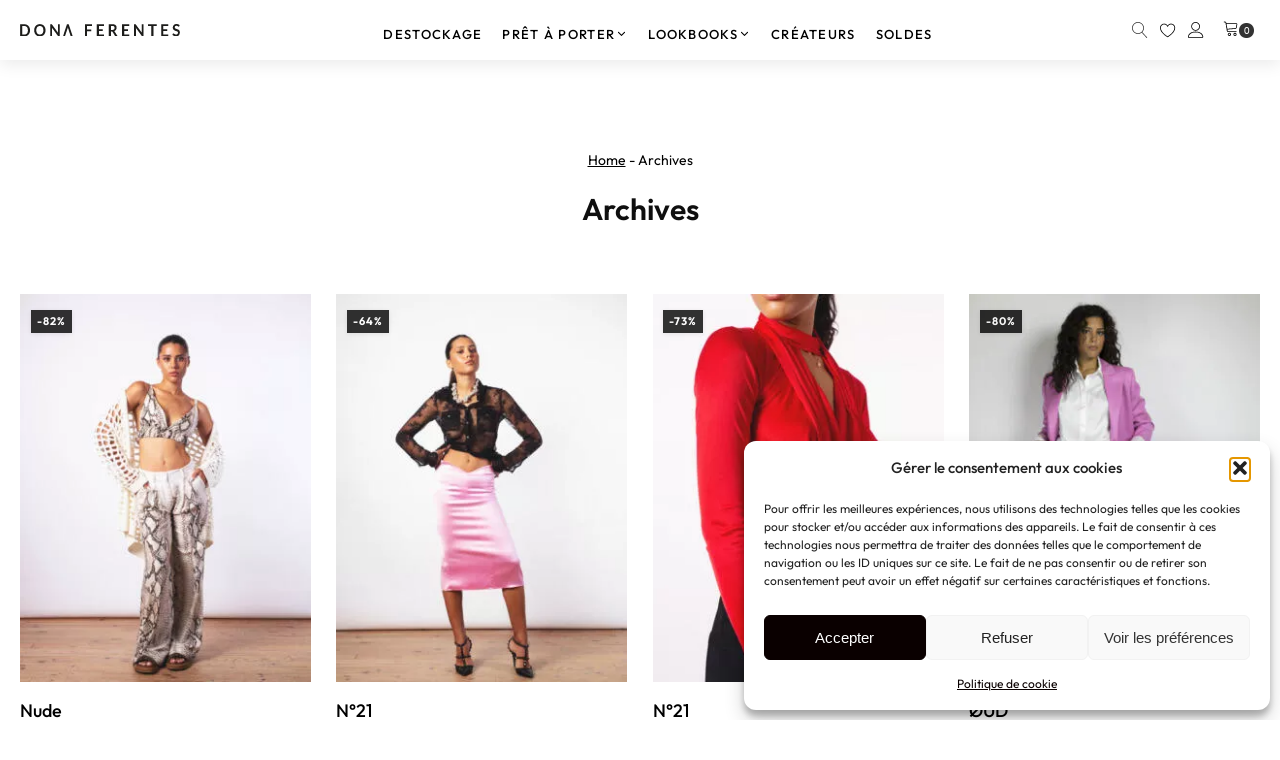

--- FILE ---
content_type: text/html; charset=UTF-8
request_url: https://donaferentes.com/categorie-produit/ventes-privees/
body_size: 47174
content:
<!DOCTYPE html>
<html lang="fr-FR" prefix="og: https://ogp.me/ns#" >
<head>
<meta charset="UTF-8">
<meta name="viewport" content="width=device-width, initial-scale=1.0">
<!-- WP_HEAD() START -->
<script data-cfasync="false" data-no-defer="1" data-no-minify="1" data-no-optimize="1">var ewww_webp_supported=!1;function check_webp_feature(A,e){var w;e=void 0!==e?e:function(){},ewww_webp_supported?e(ewww_webp_supported):((w=new Image).onload=function(){ewww_webp_supported=0<w.width&&0<w.height,e&&e(ewww_webp_supported)},w.onerror=function(){e&&e(!1)},w.src="data:image/webp;base64,"+{alpha:"UklGRkoAAABXRUJQVlA4WAoAAAAQAAAAAAAAAAAAQUxQSAwAAAARBxAR/Q9ERP8DAABWUDggGAAAABQBAJ0BKgEAAQAAAP4AAA3AAP7mtQAAAA=="}[A])}check_webp_feature("alpha");</script><script data-cfasync="false" data-no-defer="1" data-no-minify="1" data-no-optimize="1">var Arrive=function(c,w){"use strict";if(c.MutationObserver&&"undefined"!=typeof HTMLElement){var r,a=0,u=(r=HTMLElement.prototype.matches||HTMLElement.prototype.webkitMatchesSelector||HTMLElement.prototype.mozMatchesSelector||HTMLElement.prototype.msMatchesSelector,{matchesSelector:function(e,t){return e instanceof HTMLElement&&r.call(e,t)},addMethod:function(e,t,r){var a=e[t];e[t]=function(){return r.length==arguments.length?r.apply(this,arguments):"function"==typeof a?a.apply(this,arguments):void 0}},callCallbacks:function(e,t){t&&t.options.onceOnly&&1==t.firedElems.length&&(e=[e[0]]);for(var r,a=0;r=e[a];a++)r&&r.callback&&r.callback.call(r.elem,r.elem);t&&t.options.onceOnly&&1==t.firedElems.length&&t.me.unbindEventWithSelectorAndCallback.call(t.target,t.selector,t.callback)},checkChildNodesRecursively:function(e,t,r,a){for(var i,n=0;i=e[n];n++)r(i,t,a)&&a.push({callback:t.callback,elem:i}),0<i.childNodes.length&&u.checkChildNodesRecursively(i.childNodes,t,r,a)},mergeArrays:function(e,t){var r,a={};for(r in e)e.hasOwnProperty(r)&&(a[r]=e[r]);for(r in t)t.hasOwnProperty(r)&&(a[r]=t[r]);return a},toElementsArray:function(e){return e=void 0!==e&&("number"!=typeof e.length||e===c)?[e]:e}}),e=(l.prototype.addEvent=function(e,t,r,a){a={target:e,selector:t,options:r,callback:a,firedElems:[]};return this._beforeAdding&&this._beforeAdding(a),this._eventsBucket.push(a),a},l.prototype.removeEvent=function(e){for(var t,r=this._eventsBucket.length-1;t=this._eventsBucket[r];r--)e(t)&&(this._beforeRemoving&&this._beforeRemoving(t),(t=this._eventsBucket.splice(r,1))&&t.length&&(t[0].callback=null))},l.prototype.beforeAdding=function(e){this._beforeAdding=e},l.prototype.beforeRemoving=function(e){this._beforeRemoving=e},l),t=function(i,n){var o=new e,l=this,s={fireOnAttributesModification:!1};return o.beforeAdding(function(t){var e=t.target;e!==c.document&&e!==c||(e=document.getElementsByTagName("html")[0]);var r=new MutationObserver(function(e){n.call(this,e,t)}),a=i(t.options);r.observe(e,a),t.observer=r,t.me=l}),o.beforeRemoving(function(e){e.observer.disconnect()}),this.bindEvent=function(e,t,r){t=u.mergeArrays(s,t);for(var a=u.toElementsArray(this),i=0;i<a.length;i++)o.addEvent(a[i],e,t,r)},this.unbindEvent=function(){var r=u.toElementsArray(this);o.removeEvent(function(e){for(var t=0;t<r.length;t++)if(this===w||e.target===r[t])return!0;return!1})},this.unbindEventWithSelectorOrCallback=function(r){var a=u.toElementsArray(this),i=r,e="function"==typeof r?function(e){for(var t=0;t<a.length;t++)if((this===w||e.target===a[t])&&e.callback===i)return!0;return!1}:function(e){for(var t=0;t<a.length;t++)if((this===w||e.target===a[t])&&e.selector===r)return!0;return!1};o.removeEvent(e)},this.unbindEventWithSelectorAndCallback=function(r,a){var i=u.toElementsArray(this);o.removeEvent(function(e){for(var t=0;t<i.length;t++)if((this===w||e.target===i[t])&&e.selector===r&&e.callback===a)return!0;return!1})},this},i=new function(){var s={fireOnAttributesModification:!1,onceOnly:!1,existing:!1};function n(e,t,r){return!(!u.matchesSelector(e,t.selector)||(e._id===w&&(e._id=a++),-1!=t.firedElems.indexOf(e._id)))&&(t.firedElems.push(e._id),!0)}var c=(i=new t(function(e){var t={attributes:!1,childList:!0,subtree:!0};return e.fireOnAttributesModification&&(t.attributes=!0),t},function(e,i){e.forEach(function(e){var t=e.addedNodes,r=e.target,a=[];null!==t&&0<t.length?u.checkChildNodesRecursively(t,i,n,a):"attributes"===e.type&&n(r,i)&&a.push({callback:i.callback,elem:r}),u.callCallbacks(a,i)})})).bindEvent;return i.bindEvent=function(e,t,r){t=void 0===r?(r=t,s):u.mergeArrays(s,t);var a=u.toElementsArray(this);if(t.existing){for(var i=[],n=0;n<a.length;n++)for(var o=a[n].querySelectorAll(e),l=0;l<o.length;l++)i.push({callback:r,elem:o[l]});if(t.onceOnly&&i.length)return r.call(i[0].elem,i[0].elem);setTimeout(u.callCallbacks,1,i)}c.call(this,e,t,r)},i},o=new function(){var a={};function i(e,t){return u.matchesSelector(e,t.selector)}var n=(o=new t(function(){return{childList:!0,subtree:!0}},function(e,r){e.forEach(function(e){var t=e.removedNodes,e=[];null!==t&&0<t.length&&u.checkChildNodesRecursively(t,r,i,e),u.callCallbacks(e,r)})})).bindEvent;return o.bindEvent=function(e,t,r){t=void 0===r?(r=t,a):u.mergeArrays(a,t),n.call(this,e,t,r)},o};d(HTMLElement.prototype),d(NodeList.prototype),d(HTMLCollection.prototype),d(HTMLDocument.prototype),d(Window.prototype);var n={};return s(i,n,"unbindAllArrive"),s(o,n,"unbindAllLeave"),n}function l(){this._eventsBucket=[],this._beforeAdding=null,this._beforeRemoving=null}function s(e,t,r){u.addMethod(t,r,e.unbindEvent),u.addMethod(t,r,e.unbindEventWithSelectorOrCallback),u.addMethod(t,r,e.unbindEventWithSelectorAndCallback)}function d(e){e.arrive=i.bindEvent,s(i,e,"unbindArrive"),e.leave=o.bindEvent,s(o,e,"unbindLeave")}}(window,void 0),ewww_webp_supported=!1;function check_webp_feature(e,t){var r;ewww_webp_supported?t(ewww_webp_supported):((r=new Image).onload=function(){ewww_webp_supported=0<r.width&&0<r.height,t(ewww_webp_supported)},r.onerror=function(){t(!1)},r.src="data:image/webp;base64,"+{alpha:"UklGRkoAAABXRUJQVlA4WAoAAAAQAAAAAAAAAAAAQUxQSAwAAAARBxAR/Q9ERP8DAABWUDggGAAAABQBAJ0BKgEAAQAAAP4AAA3AAP7mtQAAAA==",animation:"UklGRlIAAABXRUJQVlA4WAoAAAASAAAAAAAAAAAAQU5JTQYAAAD/////AABBTk1GJgAAAAAAAAAAAAAAAAAAAGQAAABWUDhMDQAAAC8AAAAQBxAREYiI/gcA"}[e])}function ewwwLoadImages(e){if(e){for(var t=document.querySelectorAll(".batch-image img, .image-wrapper a, .ngg-pro-masonry-item a, .ngg-galleria-offscreen-seo-wrapper a"),r=0,a=t.length;r<a;r++)ewwwAttr(t[r],"data-src",t[r].getAttribute("data-webp")),ewwwAttr(t[r],"data-thumbnail",t[r].getAttribute("data-webp-thumbnail"));for(var i=document.querySelectorAll("div.woocommerce-product-gallery__image"),r=0,a=i.length;r<a;r++)ewwwAttr(i[r],"data-thumb",i[r].getAttribute("data-webp-thumb"))}for(var n=document.querySelectorAll("video"),r=0,a=n.length;r<a;r++)ewwwAttr(n[r],"poster",e?n[r].getAttribute("data-poster-webp"):n[r].getAttribute("data-poster-image"));for(var o,l=document.querySelectorAll("img.ewww_webp_lazy_load"),r=0,a=l.length;r<a;r++)e&&(ewwwAttr(l[r],"data-lazy-srcset",l[r].getAttribute("data-lazy-srcset-webp")),ewwwAttr(l[r],"data-srcset",l[r].getAttribute("data-srcset-webp")),ewwwAttr(l[r],"data-lazy-src",l[r].getAttribute("data-lazy-src-webp")),ewwwAttr(l[r],"data-src",l[r].getAttribute("data-src-webp")),ewwwAttr(l[r],"data-orig-file",l[r].getAttribute("data-webp-orig-file")),ewwwAttr(l[r],"data-medium-file",l[r].getAttribute("data-webp-medium-file")),ewwwAttr(l[r],"data-large-file",l[r].getAttribute("data-webp-large-file")),null!=(o=l[r].getAttribute("srcset"))&&!1!==o&&o.includes("R0lGOD")&&ewwwAttr(l[r],"src",l[r].getAttribute("data-lazy-src-webp"))),l[r].className=l[r].className.replace(/\bewww_webp_lazy_load\b/,"");for(var s=document.querySelectorAll(".ewww_webp"),r=0,a=s.length;r<a;r++)e?(ewwwAttr(s[r],"srcset",s[r].getAttribute("data-srcset-webp")),ewwwAttr(s[r],"src",s[r].getAttribute("data-src-webp")),ewwwAttr(s[r],"data-orig-file",s[r].getAttribute("data-webp-orig-file")),ewwwAttr(s[r],"data-medium-file",s[r].getAttribute("data-webp-medium-file")),ewwwAttr(s[r],"data-large-file",s[r].getAttribute("data-webp-large-file")),ewwwAttr(s[r],"data-large_image",s[r].getAttribute("data-webp-large_image")),ewwwAttr(s[r],"data-src",s[r].getAttribute("data-webp-src"))):(ewwwAttr(s[r],"srcset",s[r].getAttribute("data-srcset-img")),ewwwAttr(s[r],"src",s[r].getAttribute("data-src-img"))),s[r].className=s[r].className.replace(/\bewww_webp\b/,"ewww_webp_loaded");window.jQuery&&jQuery.fn.isotope&&jQuery.fn.imagesLoaded&&(jQuery(".fusion-posts-container-infinite").imagesLoaded(function(){jQuery(".fusion-posts-container-infinite").hasClass("isotope")&&jQuery(".fusion-posts-container-infinite").isotope()}),jQuery(".fusion-portfolio:not(.fusion-recent-works) .fusion-portfolio-wrapper").imagesLoaded(function(){jQuery(".fusion-portfolio:not(.fusion-recent-works) .fusion-portfolio-wrapper").isotope()}))}function ewwwWebPInit(e){ewwwLoadImages(e),ewwwNggLoadGalleries(e),document.arrive(".ewww_webp",function(){ewwwLoadImages(e)}),document.arrive(".ewww_webp_lazy_load",function(){ewwwLoadImages(e)}),document.arrive("videos",function(){ewwwLoadImages(e)}),"loading"==document.readyState?document.addEventListener("DOMContentLoaded",ewwwJSONParserInit):("undefined"!=typeof galleries&&ewwwNggParseGalleries(e),ewwwWooParseVariations(e))}function ewwwAttr(e,t,r){null!=r&&!1!==r&&e.setAttribute(t,r)}function ewwwJSONParserInit(){"undefined"!=typeof galleries&&check_webp_feature("alpha",ewwwNggParseGalleries),check_webp_feature("alpha",ewwwWooParseVariations)}function ewwwWooParseVariations(e){if(e)for(var t=document.querySelectorAll("form.variations_form"),r=0,a=t.length;r<a;r++){var i=t[r].getAttribute("data-product_variations"),n=!1;try{for(var o in i=JSON.parse(i))void 0!==i[o]&&void 0!==i[o].image&&(void 0!==i[o].image.src_webp&&(i[o].image.src=i[o].image.src_webp,n=!0),void 0!==i[o].image.srcset_webp&&(i[o].image.srcset=i[o].image.srcset_webp,n=!0),void 0!==i[o].image.full_src_webp&&(i[o].image.full_src=i[o].image.full_src_webp,n=!0),void 0!==i[o].image.gallery_thumbnail_src_webp&&(i[o].image.gallery_thumbnail_src=i[o].image.gallery_thumbnail_src_webp,n=!0),void 0!==i[o].image.thumb_src_webp&&(i[o].image.thumb_src=i[o].image.thumb_src_webp,n=!0));n&&ewwwAttr(t[r],"data-product_variations",JSON.stringify(i))}catch(e){}}}function ewwwNggParseGalleries(e){if(e)for(var t in galleries){var r=galleries[t];galleries[t].images_list=ewwwNggParseImageList(r.images_list)}}function ewwwNggLoadGalleries(e){e&&document.addEventListener("ngg.galleria.themeadded",function(e,t){window.ngg_galleria._create_backup=window.ngg_galleria.create,window.ngg_galleria.create=function(e,t){var r=$(e).data("id");return galleries["gallery_"+r].images_list=ewwwNggParseImageList(galleries["gallery_"+r].images_list),window.ngg_galleria._create_backup(e,t)}})}function ewwwNggParseImageList(e){for(var t in e){var r=e[t];if(void 0!==r["image-webp"]&&(e[t].image=r["image-webp"],delete e[t]["image-webp"]),void 0!==r["thumb-webp"]&&(e[t].thumb=r["thumb-webp"],delete e[t]["thumb-webp"]),void 0!==r.full_image_webp&&(e[t].full_image=r.full_image_webp,delete e[t].full_image_webp),void 0!==r.srcsets)for(var a in r.srcsets)nggSrcset=r.srcsets[a],void 0!==r.srcsets[a+"-webp"]&&(e[t].srcsets[a]=r.srcsets[a+"-webp"],delete e[t].srcsets[a+"-webp"]);if(void 0!==r.full_srcsets)for(var i in r.full_srcsets)nggFSrcset=r.full_srcsets[i],void 0!==r.full_srcsets[i+"-webp"]&&(e[t].full_srcsets[i]=r.full_srcsets[i+"-webp"],delete e[t].full_srcsets[i+"-webp"])}return e}check_webp_feature("alpha",ewwwWebPInit);</script>
<!-- Google Tag Manager for WordPress by gtm4wp.com -->
<script data-cfasync="false" data-pagespeed-no-defer>
	var gtm4wp_datalayer_name = "dataLayer";
	var dataLayer = dataLayer || [];
	const gtm4wp_use_sku_instead = 0;
	const gtm4wp_currency = 'EUR';
	const gtm4wp_product_per_impression = 10;
	const gtm4wp_clear_ecommerce = false;
	const gtm4wp_datalayer_max_timeout = 2000;
</script>
<!-- End Google Tag Manager for WordPress by gtm4wp.com -->
<!-- Optimisation des moteurs de recherche par Rank Math - https://rankmath.com/ -->
<title>Archives - Dona Ferentes</title><link rel="preload" href="https://donaferentes.com/wp-content/uploads/2022/01/Groupe-761.svg" as="image" fetchpriority="high"><style id="perfmatters-used-css">@-webkit-keyframes spin{100%{-webkit-transform:rotate(360deg);transform:rotate(360deg);}}@keyframes spin{100%{-webkit-transform:rotate(360deg);transform:rotate(360deg);}}@keyframes a{to{transform:rotate(1 turn);}}button,hr,input{overflow:visible;}[type="checkbox"],[type="radio"],legend{box-sizing:border-box;padding:0;}html{line-height:1.15;-ms-text-size-adjust:100%;-webkit-text-size-adjust:100%;}body,h1,h2,h3,h4,h5,h6{margin:0;}article,aside,details,figcaption,figure,footer,header,main,menu,nav,section{display:block;}a{background-color:transparent;-webkit-text-decoration-skip:objects;}img{border-style:none;}svg:not(:root){overflow:hidden;}button,input,optgroup,select,textarea{font-size:100%;line-height:1.15;margin:0;}button,select{text-transform:none;}[type="reset"],[type="submit"],button,html [type="button"]{-webkit-appearance:button;}[type="button"]::-moz-focus-inner,[type="reset"]::-moz-focus-inner,[type="submit"]::-moz-focus-inner,button::-moz-focus-inner{border-style:none;padding:0;}[type="button"]:-moz-focusring,[type="reset"]:-moz-focusring,[type="submit"]:-moz-focusring,button:-moz-focusring{outline:ButtonText dotted 1px;}[type="number"]::-webkit-inner-spin-button,[type="number"]::-webkit-outer-spin-button{height:auto;}[type="search"]{-webkit-appearance:textfield;outline-offset:-2px;}[type="search"]::-webkit-search-cancel-button,[type="search"]::-webkit-search-decoration{-webkit-appearance:none;}::-webkit-file-upload-button{-webkit-appearance:button;font:inherit;}summary{display:list-item;}[hidden],template{display:none;}html{box-sizing:border-box;}body{font-size:16px;color:rgba(64,64,64,1);}*,::after,::before{box-sizing:inherit;}.ct-section-inner-wrap{margin-left:auto;margin-right:auto;height:100%;min-height:inherit;}div.ct-fancy-icon{display:inline-flex;border-radius:50%;}.ct-fancy-icon > svg{fill:currentColor;}@keyframes oxy_sticky_header_fadein{0%{opacity:0;}100%{opacity:1;}}.oxy-header-wrapper{position:relative;}.oxy-header-row{width:100%;display:block;}.oxy-header-container{height:100%;margin-left:auto;margin-right:auto;display:flex;flex-wrap:nowrap;justify-content:flex-start;align-items:stretch;}.oxy-header-center,.oxy-header-left,.oxy-header-right{display:flex;align-items:center;}.oxy-header-left{justify-content:flex-start;}.oxy-header-center{flex-grow:1;justify-content:center;}.oxy-header-right{justify-content:flex-end;}@keyframes oxy_progress_bar_width{0%{width:0%;}100%{width:100%;}}@keyframes oxy_progress_bar_stripes{from{background-position:44px 0;}to{background-position:0 0;}}[data-aos][data-aos=""]{transition-duration:0s !important;}div.oxy-repeater-pages,div.oxy-repeater-pages-wrap{display:flex;}:-webkit-any(li,div._important),:is(li,div._important){display:list-item;}body .c-margin-right-xs:not(.ct-section),body .ct-section.c-margin-right-xs .ct-section-inner-wrap{margin-right:var(--xs-space-fallback);}body .ct-section.c-margin-bottom-xs .ct-section-inner-wrap,body c-margin-bottom-xs:not(.ct-section){margin-bottom:var(--xs-space-fallback);}body .c-columns-gap-xs:not(.ct-section),body .ct-section.c-columns-gap-xs .ct-section-inner-wrap{grid-gap:var(--xs-space-fallback);}body .c-margin-top-s:not(.ct-section),body .ct-section.c-margin-top-s .ct-section-inner-wrap{margin-top:var(--s-space-fallback);}body .c-margin-bottom-s:not(.ct-section),body .ct-section.c-margin-bottom-s .ct-section-inner-wrap{margin-bottom:var(--s-space-fallback);}body .c-margin-bottom-m:not(.ct-section),body .ct-section.c-margin-bottom-m .ct-section-inner-wrap{margin-bottom:var(--m-space-fallback);}body .c-columns-gap-m:not(.ct-section),body .ct-section.c-columns-gap-m .ct-section-inner-wrap{grid-gap:var(--m-space-fallback);}body .c-margin-bottom-l:not(.ct-section),body .ct-section.c-margin-bottom-l .ct-section-inner-wrap{margin-bottom:var(--l-space-fallback);}body .c-columns-gap-l:not(.ct-section),body .ct-section.c-columns-gap-l .ct-section-inner-wrap{grid-gap:var(--l-space-fallback);}@supports (font-size:clamp(1px,2px,3px)){body .c-margin-right-xs:not(.ct-section),body .ct-section.c-margin-right-xs .ct-section-inner-wrap{margin-right:var(--xs-space);}body .c-margin-bottom-xs:not(.ct-section),body .ct-section.c-margin-bottom-xs .ct-section-inner-wrap{margin-bottom:var(--xs-space);}body .c-columns-gap-xs:not(.ct-section),body .ct-section.c-columns-gap-xs .ct-section-inner-wrap{grid-gap:var(--xs-space);}body .c-margin-top-s:not(.ct-section),body .ct-section.c-margin-top-s .ct-section-inner-wrap{margin-top:var(--s-space);}body .c-margin-bottom-s:not(.ct-section),body .ct-section.c-margin-bottom-s .ct-section-inner-wrap{margin-bottom:var(--s-space);}body .c-margin-bottom-m:not(.ct-section),body .ct-section.c-margin-bottom-m .ct-section-inner-wrap{margin-bottom:var(--m-space);}body .c-columns-gap-m:not(.ct-section),body .ct-section.c-columns-gap-m .ct-section-inner-wrap{grid-gap:var(--m-space);}body .c-margin-bottom-l:not(.ct-section),body .ct-section.c-margin-bottom-l .ct-section-inner-wrap{margin-bottom:var(--l-space);}body .c-columns-gap-l:not(.ct-section),body .ct-section.c-columns-gap-l .ct-section-inner-wrap{grid-gap:var(--l-space);}}body .c-h4{font-size:var(--h4-fallback);}@supports (font-size:clamp(1px,2px,3px)){body .c-h4{font-size:var(--h4);}}:root{--woocommerce:#7f54b3;--wc-green:#7ad03a;--wc-red:#a00;--wc-orange:#ffba00;--wc-blue:#2ea2cc;--wc-primary:#7f54b3;--wc-primary-text:white;--wc-secondary:#e9e6ed;--wc-secondary-text:#515151;--wc-highlight:#b3af54;--wc-highligh-text:white;--wc-content-bg:#fff;--wc-subtext:#767676;}.woocommerce img,.woocommerce-page img{height:auto;max-width:100%;}:root{--woocommerce:#7f54b3;--wc-green:#7ad03a;--wc-red:#a00;--wc-orange:#ffba00;--wc-blue:#2ea2cc;--wc-primary:#7f54b3;--wc-primary-text:white;--wc-secondary:#e9e6ed;--wc-secondary-text:#515151;--wc-highlight:#b3af54;--wc-highligh-text:white;--wc-content-bg:#fff;--wc-subtext:#767676;}@keyframes spin{100%{transform:rotate(360deg);}}@font-face{font-family:star;src:url("https://donaferentes.com/wp-content/plugins/woocommerce/assets/css/../fonts/WooCommerce.woff2") format("woff2"),url("https://donaferentes.com/wp-content/plugins/woocommerce/assets/css/../fonts/WooCommerce.woff") format("woff"),url("https://donaferentes.com/wp-content/plugins/woocommerce/assets/css/../fonts/WooCommerce.ttf") format("truetype");font-weight:400;font-style:normal;}@font-face{font-family:WooCommerce;src:url("https://donaferentes.com/wp-content/plugins/woocommerce/assets/css/../fonts/WooCommerce.woff2") format("woff2"),url("https://donaferentes.com/wp-content/plugins/woocommerce/assets/css/../fonts/WooCommerce.woff") format("woff"),url("https://donaferentes.com/wp-content/plugins/woocommerce/assets/css/../fonts/WooCommerce.ttf") format("truetype");font-weight:400;font-style:normal;}.screen-reader-text{clip:rect(1px,1px,1px,1px);height:1px;overflow:hidden;position:absolute !important;width:1px;word-wrap:normal !important;}@font-face{font-family:star;src:url("https://donaferentes.com/wp-content/plugins/woocommerce/assets/css/../fonts/WooCommerce.woff2") format("woff2"),url("https://donaferentes.com/wp-content/plugins/woocommerce/assets/css/../fonts/WooCommerce.woff") format("woff"),url("https://donaferentes.com/wp-content/plugins/woocommerce/assets/css/../fonts/WooCommerce.ttf") format("truetype");font-weight:400;font-style:normal;}@font-face{font-family:WooCommerce;src:url("https://donaferentes.com/wp-content/plugins/woocommerce/assets/css/../fonts/WooCommerce.woff2") format("woff2"),url("https://donaferentes.com/wp-content/plugins/woocommerce/assets/css/../fonts/WooCommerce.woff") format("woff"),url("https://donaferentes.com/wp-content/plugins/woocommerce/assets/css/../fonts/WooCommerce.ttf") format("truetype");font-weight:400;font-style:normal;}:root{--woocommerce:#7f54b3;--wc-green:#7ad03a;--wc-red:#a00;--wc-orange:#ffba00;--wc-blue:#2ea2cc;--wc-primary:#7f54b3;--wc-primary-text:white;--wc-secondary:#e9e6ed;--wc-secondary-text:#515151;--wc-highlight:#b3af54;--wc-highligh-text:white;--wc-content-bg:#fff;--wc-subtext:#767676;}.woocommerce .price ins,.woocommerce bdi{text-decoration:none;}.woocommerce-page label{margin-bottom:.7rem;}@keyframes cmplz-fadein{from{opacity:0;}to{opacity:1;}}@keyframes splide-loading{0%{transform:rotate(0);}to{transform:rotate(1 turn);}}button.pswp__button{box-shadow:none !important;background-image:url("https://donaferentes.com/wp-content/plugins/woocommerce/assets/css/photoswipe/default-skin/default-skin.png") !important;}button.pswp__button,button.pswp__button--arrow--left::before,button.pswp__button--arrow--right::before,button.pswp__button:hover{background-color:transparent !important;}button.pswp__button--arrow--left,button.pswp__button--arrow--left:hover,button.pswp__button--arrow--right,button.pswp__button--arrow--right:hover{background-image:none !important;}button.pswp__button--close:hover{background-position:0 -44px;}button.pswp__button--zoom:hover{background-position:-88px 0;}.pswp{display:none;position:absolute;width:100%;height:100%;left:0;top:0;overflow:hidden;-ms-touch-action:none;touch-action:none;z-index:1500;-webkit-text-size-adjust:100%;-webkit-backface-visibility:hidden;outline:0;}.pswp *{-webkit-box-sizing:border-box;box-sizing:border-box;}.pswp img{max-width:none;}.pswp__bg{position:absolute;left:0;top:0;width:100%;height:100%;background:#000;opacity:0;-webkit-transform:translateZ(0);transform:translateZ(0);-webkit-backface-visibility:hidden;will-change:opacity;}.pswp__scroll-wrap{position:absolute;left:0;top:0;width:100%;height:100%;overflow:hidden;}.pswp__container,.pswp__zoom-wrap{-ms-touch-action:none;touch-action:none;position:absolute;left:0;right:0;top:0;bottom:0;}.pswp__container,.pswp__img{-webkit-user-select:none;-moz-user-select:none;-ms-user-select:none;user-select:none;-webkit-tap-highlight-color:transparent;-webkit-touch-callout:none;}.pswp__bg{will-change:opacity;-webkit-transition:opacity 333ms cubic-bezier(.4,0,.22,1);transition:opacity 333ms cubic-bezier(.4,0,.22,1);}.pswp__container,.pswp__zoom-wrap{-webkit-backface-visibility:hidden;}.pswp__item{position:absolute;left:0;right:0;top:0;bottom:0;overflow:hidden;}.pswp__button{width:44px;height:44px;position:relative;background:0 0;cursor:pointer;overflow:visible;-webkit-appearance:none;display:block;border:0;padding:0;margin:0;float:right;opacity:.75;-webkit-transition:opacity .2s;transition:opacity .2s;-webkit-box-shadow:none;box-shadow:none;}.pswp__button:focus,.pswp__button:hover{opacity:1;}.pswp__button:active{outline:0;opacity:.9;}.pswp__button::-moz-focus-inner{padding:0;border:0;}.pswp__button,.pswp__button--arrow--left:before,.pswp__button--arrow--right:before{background:url("https://donaferentes.com/wp-content/plugins/woocommerce/assets/css/photoswipe/default-skin/default-skin.png") 0 0 no-repeat;background-size:264px 88px;width:44px;height:44px;}.pswp__button--close{background-position:0 -44px;}.pswp__button--share{background-position:-44px -44px;}.pswp__button--fs{display:none;}.pswp__button--zoom{display:none;background-position:-88px 0;}.pswp__button--arrow--left,.pswp__button--arrow--right{background:0 0;top:50%;margin-top:-50px;width:70px;height:100px;position:absolute;}.pswp__button--arrow--left{left:0;}.pswp__button--arrow--right{right:0;}.pswp__button--arrow--left:before,.pswp__button--arrow--right:before{content:"";top:35px;background-color:rgba(0,0,0,.3);height:30px;width:32px;position:absolute;}.pswp__button--arrow--left:before{left:6px;background-position:-138px -44px;}.pswp__button--arrow--right:before{right:6px;background-position:-94px -44px;}.pswp__counter,.pswp__share-modal{-webkit-user-select:none;-moz-user-select:none;-ms-user-select:none;user-select:none;}.pswp__share-modal{display:block;background:rgba(0,0,0,.5);width:100%;height:100%;top:0;left:0;padding:10px;position:absolute;z-index:1600;opacity:0;-webkit-transition:opacity .25s ease-out;transition:opacity .25s ease-out;-webkit-backface-visibility:hidden;will-change:opacity;}.pswp__share-modal--hidden{display:none;}.pswp__share-tooltip{z-index:1620;position:absolute;background:#fff;top:56px;border-radius:2px;display:block;width:auto;right:44px;-webkit-box-shadow:0 2px 5px rgba(0,0,0,.25);box-shadow:0 2px 5px rgba(0,0,0,.25);-webkit-transform:translateY(6px);-ms-transform:translateY(6px);transform:translateY(6px);-webkit-transition:-webkit-transform .25s;transition:transform .25s;-webkit-backface-visibility:hidden;will-change:transform;}.pswp__share-tooltip a{display:block;padding:8px 12px;color:#000;text-decoration:none;font-size:14px;line-height:18px;}.pswp__share-tooltip a:hover{text-decoration:none;color:#000;}.pswp__share-tooltip a:first-child{border-radius:2px 2px 0 0;}.pswp__share-tooltip a:last-child{border-radius:0 0 2px 2px;}.pswp__counter{position:absolute;left:0;top:0;height:44px;font-size:13px;line-height:44px;color:#fff;opacity:.75;padding:0 10px;}.pswp__caption{position:absolute;left:0;bottom:0;width:100%;min-height:44px;}.pswp__caption__center{text-align:left;max-width:420px;margin:0 auto;font-size:13px;padding:10px;line-height:20px;color:#ccc;}.pswp__preloader{width:44px;height:44px;position:absolute;top:0;left:50%;margin-left:-22px;opacity:0;-webkit-transition:opacity .25s ease-out;transition:opacity .25s ease-out;will-change:opacity;direction:ltr;}.pswp__preloader__icn{width:20px;height:20px;margin:12px;}@media screen and (max-width:1024px){.pswp__preloader{position:relative;left:auto;top:auto;margin:0;float:right;}}@-webkit-keyframes clockwise{0%{-webkit-transform:rotate(0);transform:rotate(0);}100%{-webkit-transform:rotate(360deg);transform:rotate(360deg);}}@keyframes clockwise{0%{-webkit-transform:rotate(0);transform:rotate(0);}100%{-webkit-transform:rotate(360deg);transform:rotate(360deg);}}@-webkit-keyframes donut-rotate{0%{-webkit-transform:rotate(0);transform:rotate(0);}50%{-webkit-transform:rotate(-140deg);transform:rotate(-140deg);}100%{-webkit-transform:rotate(0);transform:rotate(0);}}@keyframes donut-rotate{0%{-webkit-transform:rotate(0);transform:rotate(0);}50%{-webkit-transform:rotate(-140deg);transform:rotate(-140deg);}100%{-webkit-transform:rotate(0);transform:rotate(0);}}.pswp__ui{-webkit-font-smoothing:auto;visibility:visible;opacity:1;z-index:1550;}.pswp__top-bar{position:absolute;left:0;top:0;height:44px;width:100%;}.pswp--has_mouse .pswp__button--arrow--left,.pswp--has_mouse .pswp__button--arrow--right,.pswp__caption,.pswp__top-bar{-webkit-backface-visibility:hidden;will-change:opacity;-webkit-transition:opacity 333ms cubic-bezier(.4,0,.22,1);transition:opacity 333ms cubic-bezier(.4,0,.22,1);}.pswp__caption,.pswp__top-bar{background-color:rgba(0,0,0,.5);}.pswp__ui--hidden .pswp__button--arrow--left,.pswp__ui--hidden .pswp__button--arrow--right,.pswp__ui--hidden .pswp__caption,.pswp__ui--hidden .pswp__top-bar{opacity:.001;}@-webkit-keyframes PWBCarouselLoader{0%{-webkit-transform:rotate(0deg);transform:rotate(0deg);}100%{-webkit-transform:rotate(360deg);transform:rotate(360deg);}}@keyframes PWBCarouselLoader{0%{-webkit-transform:rotate(0deg);transform:rotate(0deg);}100%{-webkit-transform:rotate(360deg);transform:rotate(360deg);}}@keyframes spinner__animation{0%{animation-timing-function:cubic-bezier(.5856,.0703,.4143,.9297);transform:rotate(0deg);}to{transform:rotate(1 turn);}}@keyframes loading__animation{to{transform:translateX(100%);}}.screen-reader-text{clip:rect(1px,1px,1px,1px);word-wrap:normal !important;border:0;clip-path:inset(50%);height:1px;margin:-1px;overflow:hidden;overflow-wrap:normal !important;padding:0;position:absolute !important;width:1px;}.screen-reader-text:focus{clip:auto !important;background-color:#fff;border-radius:3px;box-shadow:0 0 2px 2px rgba(0,0,0,.6);clip-path:none;color:#2b2d2f;display:block;font-size:.875rem;font-weight:700;height:auto;left:5px;line-height:normal;padding:15px 23px 14px;text-decoration:none;top:5px;width:auto;z-index:100000;}@keyframes spinner__animation{0%{animation-timing-function:cubic-bezier(.5856,.0703,.4143,.9297);transform:rotate(0deg);}to{transform:rotate(1 turn);}}@keyframes loading__animation{to{transform:translateX(100%);}}</style>
<meta name="robots" content="follow, index, max-snippet:-1, max-video-preview:-1, max-image-preview:large"/>
<link rel="canonical" href="https://donaferentes.com/categorie-produit/ventes-privees/" />
<meta property="og:locale" content="fr_FR" />
<meta property="og:type" content="article" />
<meta property="og:title" content="Archives - Dona Ferentes" />
<meta property="og:url" content="https://donaferentes.com/categorie-produit/ventes-privees/" />
<meta property="og:site_name" content="Dona Ferentes" />
<meta name="twitter:card" content="summary_large_image" />
<meta name="twitter:title" content="Archives - Dona Ferentes" />
<meta name="twitter:label1" content="Produits" />
<meta name="twitter:data1" content="11" />
<script type="application/ld+json" class="rank-math-schema">{"@context":"https://schema.org","@graph":[{"@type":"Organization","@id":"https://donaferentes.com/#organization","name":"Dona Ferentes"},{"@type":"WebSite","@id":"https://donaferentes.com/#website","url":"https://donaferentes.com","name":"Dona Ferentes","publisher":{"@id":"https://donaferentes.com/#organization"},"inLanguage":"fr-FR"},{"@type":"BreadcrumbList","@id":"https://donaferentes.com/categorie-produit/ventes-privees/#breadcrumb","itemListElement":[{"@type":"ListItem","position":"1","item":{"@id":"https://donaferentes.com","name":"Home"}},{"@type":"ListItem","position":"2","item":{"@id":"https://donaferentes.com/categorie-produit/ventes-privees/","name":"Archives"}}]},{"@type":"CollectionPage","@id":"https://donaferentes.com/categorie-produit/ventes-privees/#webpage","url":"https://donaferentes.com/categorie-produit/ventes-privees/","name":"Archives - Dona Ferentes","isPartOf":{"@id":"https://donaferentes.com/#website"},"inLanguage":"fr-FR","breadcrumb":{"@id":"https://donaferentes.com/categorie-produit/ventes-privees/#breadcrumb"}}]}</script>
<!-- /Extension Rank Math WordPress SEO -->

<link rel='dns-prefetch' href='//cdn.jsdelivr.net' />
<link rel="alternate" type="application/rss+xml" title="Dona Ferentes &raquo; Flux" href="https://donaferentes.com/feed/" />
<link rel="alternate" type="application/rss+xml" title="Dona Ferentes &raquo; Flux des commentaires" href="https://donaferentes.com/comments/feed/" />
<link rel="alternate" type="application/rss+xml" title="Flux pour Dona Ferentes &raquo; Archives Catégorie" href="https://donaferentes.com/categorie-produit/ventes-privees/feed/" />
<link id="ma-customfonts" href="//donaferentes.com/wp-content/uploads/fonts/ma_customfonts.css?ver=da58ef06" rel="stylesheet" type="text/css" media="print" onload="this.media=&#039;all&#039;;this.onload=null;"><style id='wp-img-auto-sizes-contain-inline-css'>
img:is([sizes=auto i],[sizes^="auto," i]){contain-intrinsic-size:3000px 1500px}
/*# sourceURL=wp-img-auto-sizes-contain-inline-css */
</style>
<link rel="stylesheet" id="alma-widget-block-frontend-css" href="https://donaferentes.com/wp-content/plugins/alma-gateway-for-woocommerce//build/alma-widget-block/alma-widget-block-view.css?ver=5.16.1" media="print" onload="this.media=&#039;all&#039;;this.onload=null;">
<link rel="stylesheet" id="alma-widget-block-frontend-cdn-css" href="https://cdn.jsdelivr.net/npm/@alma/widgets@4.X.X/dist/widgets.min.css?ver=4.x.x" media="print" onload="this.media=&#039;all&#039;;this.onload=null;">
<style id='wp-block-library-inline-css'>
:root{--wp-block-synced-color:#7a00df;--wp-block-synced-color--rgb:122,0,223;--wp-bound-block-color:var(--wp-block-synced-color);--wp-editor-canvas-background:#ddd;--wp-admin-theme-color:#007cba;--wp-admin-theme-color--rgb:0,124,186;--wp-admin-theme-color-darker-10:#006ba1;--wp-admin-theme-color-darker-10--rgb:0,107,160.5;--wp-admin-theme-color-darker-20:#005a87;--wp-admin-theme-color-darker-20--rgb:0,90,135;--wp-admin-border-width-focus:2px}@media (min-resolution:192dpi){:root{--wp-admin-border-width-focus:1.5px}}.wp-element-button{cursor:pointer}:root .has-very-light-gray-background-color{background-color:#eee}:root .has-very-dark-gray-background-color{background-color:#313131}:root .has-very-light-gray-color{color:#eee}:root .has-very-dark-gray-color{color:#313131}:root .has-vivid-green-cyan-to-vivid-cyan-blue-gradient-background{background:linear-gradient(135deg,#00d084,#0693e3)}:root .has-purple-crush-gradient-background{background:linear-gradient(135deg,#34e2e4,#4721fb 50%,#ab1dfe)}:root .has-hazy-dawn-gradient-background{background:linear-gradient(135deg,#faaca8,#dad0ec)}:root .has-subdued-olive-gradient-background{background:linear-gradient(135deg,#fafae1,#67a671)}:root .has-atomic-cream-gradient-background{background:linear-gradient(135deg,#fdd79a,#004a59)}:root .has-nightshade-gradient-background{background:linear-gradient(135deg,#330968,#31cdcf)}:root .has-midnight-gradient-background{background:linear-gradient(135deg,#020381,#2874fc)}:root{--wp--preset--font-size--normal:16px;--wp--preset--font-size--huge:42px}.has-regular-font-size{font-size:1em}.has-larger-font-size{font-size:2.625em}.has-normal-font-size{font-size:var(--wp--preset--font-size--normal)}.has-huge-font-size{font-size:var(--wp--preset--font-size--huge)}.has-text-align-center{text-align:center}.has-text-align-left{text-align:left}.has-text-align-right{text-align:right}.has-fit-text{white-space:nowrap!important}#end-resizable-editor-section{display:none}.aligncenter{clear:both}.items-justified-left{justify-content:flex-start}.items-justified-center{justify-content:center}.items-justified-right{justify-content:flex-end}.items-justified-space-between{justify-content:space-between}.screen-reader-text{border:0;clip-path:inset(50%);height:1px;margin:-1px;overflow:hidden;padding:0;position:absolute;width:1px;word-wrap:normal!important}.screen-reader-text:focus{background-color:#ddd;clip-path:none;color:#444;display:block;font-size:1em;height:auto;left:5px;line-height:normal;padding:15px 23px 14px;text-decoration:none;top:5px;width:auto;z-index:100000}html :where(.has-border-color){border-style:solid}html :where([style*=border-top-color]){border-top-style:solid}html :where([style*=border-right-color]){border-right-style:solid}html :where([style*=border-bottom-color]){border-bottom-style:solid}html :where([style*=border-left-color]){border-left-style:solid}html :where([style*=border-width]){border-style:solid}html :where([style*=border-top-width]){border-top-style:solid}html :where([style*=border-right-width]){border-right-style:solid}html :where([style*=border-bottom-width]){border-bottom-style:solid}html :where([style*=border-left-width]){border-left-style:solid}html :where(img[class*=wp-image-]){height:auto;max-width:100%}:where(figure){margin:0 0 1em}html :where(.is-position-sticky){--wp-admin--admin-bar--position-offset:var(--wp-admin--admin-bar--height,0px)}@media screen and (max-width:600px){html :where(.is-position-sticky){--wp-admin--admin-bar--position-offset:0px}}
/*# sourceURL=/wp-includes/css/dist/block-library/common.min.css */
</style>
<style id='classic-theme-styles-inline-css'>
/*! This file is auto-generated */
.wp-block-button__link{color:#fff;background-color:#32373c;border-radius:9999px;box-shadow:none;text-decoration:none;padding:calc(.667em + 2px) calc(1.333em + 2px);font-size:1.125em}.wp-block-file__button{background:#32373c;color:#fff;text-decoration:none}
/*# sourceURL=/wp-includes/css/classic-themes.min.css */
</style>
<link rel="stylesheet" id="fluent-forms-public-css" href="https://donaferentes.com/wp-content/plugins/fluentform/assets/css/fluent-forms-public.css?ver=6.1.14" media="print" onload="this.media=&#039;all&#039;;this.onload=null;">
<link rel="stylesheet" id="fluentform-public-default-css" href="https://donaferentes.com/wp-content/plugins/fluentform/assets/css/fluentform-public-default.css?ver=6.1.14" media="print" onload="this.media=&#039;all&#039;;this.onload=null;">
<link rel="stylesheet" id="pwgc-wc-blocks-style-css" href="https://donaferentes.com/wp-content/plugins/pw-woocommerce-gift-cards/assets/css/blocks.css?ver=2.29" media="print" onload="this.media=&#039;all&#039;;this.onload=null;">
<style id='global-styles-inline-css'>
:root{--wp--preset--aspect-ratio--square: 1;--wp--preset--aspect-ratio--4-3: 4/3;--wp--preset--aspect-ratio--3-4: 3/4;--wp--preset--aspect-ratio--3-2: 3/2;--wp--preset--aspect-ratio--2-3: 2/3;--wp--preset--aspect-ratio--16-9: 16/9;--wp--preset--aspect-ratio--9-16: 9/16;--wp--preset--color--black: #000000;--wp--preset--color--cyan-bluish-gray: #abb8c3;--wp--preset--color--white: #ffffff;--wp--preset--color--pale-pink: #f78da7;--wp--preset--color--vivid-red: #cf2e2e;--wp--preset--color--luminous-vivid-orange: #ff6900;--wp--preset--color--luminous-vivid-amber: #fcb900;--wp--preset--color--light-green-cyan: #7bdcb5;--wp--preset--color--vivid-green-cyan: #00d084;--wp--preset--color--pale-cyan-blue: #8ed1fc;--wp--preset--color--vivid-cyan-blue: #0693e3;--wp--preset--color--vivid-purple: #9b51e0;--wp--preset--color--base: #f9f9f9;--wp--preset--color--base-2: #ffffff;--wp--preset--color--contrast: #111111;--wp--preset--color--contrast-2: #636363;--wp--preset--color--contrast-3: #A4A4A4;--wp--preset--color--accent: #cfcabe;--wp--preset--color--accent-2: #c2a990;--wp--preset--color--accent-3: #d8613c;--wp--preset--color--accent-4: #b1c5a4;--wp--preset--color--accent-5: #b5bdbc;--wp--preset--gradient--vivid-cyan-blue-to-vivid-purple: linear-gradient(135deg,rgb(6,147,227) 0%,rgb(155,81,224) 100%);--wp--preset--gradient--light-green-cyan-to-vivid-green-cyan: linear-gradient(135deg,rgb(122,220,180) 0%,rgb(0,208,130) 100%);--wp--preset--gradient--luminous-vivid-amber-to-luminous-vivid-orange: linear-gradient(135deg,rgb(252,185,0) 0%,rgb(255,105,0) 100%);--wp--preset--gradient--luminous-vivid-orange-to-vivid-red: linear-gradient(135deg,rgb(255,105,0) 0%,rgb(207,46,46) 100%);--wp--preset--gradient--very-light-gray-to-cyan-bluish-gray: linear-gradient(135deg,rgb(238,238,238) 0%,rgb(169,184,195) 100%);--wp--preset--gradient--cool-to-warm-spectrum: linear-gradient(135deg,rgb(74,234,220) 0%,rgb(151,120,209) 20%,rgb(207,42,186) 40%,rgb(238,44,130) 60%,rgb(251,105,98) 80%,rgb(254,248,76) 100%);--wp--preset--gradient--blush-light-purple: linear-gradient(135deg,rgb(255,206,236) 0%,rgb(152,150,240) 100%);--wp--preset--gradient--blush-bordeaux: linear-gradient(135deg,rgb(254,205,165) 0%,rgb(254,45,45) 50%,rgb(107,0,62) 100%);--wp--preset--gradient--luminous-dusk: linear-gradient(135deg,rgb(255,203,112) 0%,rgb(199,81,192) 50%,rgb(65,88,208) 100%);--wp--preset--gradient--pale-ocean: linear-gradient(135deg,rgb(255,245,203) 0%,rgb(182,227,212) 50%,rgb(51,167,181) 100%);--wp--preset--gradient--electric-grass: linear-gradient(135deg,rgb(202,248,128) 0%,rgb(113,206,126) 100%);--wp--preset--gradient--midnight: linear-gradient(135deg,rgb(2,3,129) 0%,rgb(40,116,252) 100%);--wp--preset--gradient--gradient-1: linear-gradient(to bottom, #cfcabe 0%, #F9F9F9 100%);--wp--preset--gradient--gradient-2: linear-gradient(to bottom, #C2A990 0%, #F9F9F9 100%);--wp--preset--gradient--gradient-3: linear-gradient(to bottom, #D8613C 0%, #F9F9F9 100%);--wp--preset--gradient--gradient-4: linear-gradient(to bottom, #B1C5A4 0%, #F9F9F9 100%);--wp--preset--gradient--gradient-5: linear-gradient(to bottom, #B5BDBC 0%, #F9F9F9 100%);--wp--preset--gradient--gradient-6: linear-gradient(to bottom, #A4A4A4 0%, #F9F9F9 100%);--wp--preset--gradient--gradient-7: linear-gradient(to bottom, #cfcabe 50%, #F9F9F9 50%);--wp--preset--gradient--gradient-8: linear-gradient(to bottom, #C2A990 50%, #F9F9F9 50%);--wp--preset--gradient--gradient-9: linear-gradient(to bottom, #D8613C 50%, #F9F9F9 50%);--wp--preset--gradient--gradient-10: linear-gradient(to bottom, #B1C5A4 50%, #F9F9F9 50%);--wp--preset--gradient--gradient-11: linear-gradient(to bottom, #B5BDBC 50%, #F9F9F9 50%);--wp--preset--gradient--gradient-12: linear-gradient(to bottom, #A4A4A4 50%, #F9F9F9 50%);--wp--preset--font-size--small: 0.9rem;--wp--preset--font-size--medium: 1.05rem;--wp--preset--font-size--large: clamp(1.39rem, 1.39rem + ((1vw - 0.2rem) * 0.767), 1.85rem);--wp--preset--font-size--x-large: clamp(1.85rem, 1.85rem + ((1vw - 0.2rem) * 1.083), 2.5rem);--wp--preset--font-size--xx-large: clamp(2.5rem, 2.5rem + ((1vw - 0.2rem) * 1.283), 3.27rem);--wp--preset--font-family--body: "Inter", sans-serif;--wp--preset--font-family--heading: Cardo;--wp--preset--font-family--system-sans-serif: -apple-system, BlinkMacSystemFont, avenir next, avenir, segoe ui, helvetica neue, helvetica, Cantarell, Ubuntu, roboto, noto, arial, sans-serif;--wp--preset--font-family--system-serif: Iowan Old Style, Apple Garamond, Baskerville, Times New Roman, Droid Serif, Times, Source Serif Pro, serif, Apple Color Emoji, Segoe UI Emoji, Segoe UI Symbol;--wp--preset--spacing--20: min(1.5rem, 2vw);--wp--preset--spacing--30: min(2.5rem, 3vw);--wp--preset--spacing--40: min(4rem, 5vw);--wp--preset--spacing--50: min(6.5rem, 8vw);--wp--preset--spacing--60: min(10.5rem, 13vw);--wp--preset--spacing--70: 3.38rem;--wp--preset--spacing--80: 5.06rem;--wp--preset--spacing--10: 1rem;--wp--preset--shadow--natural: 6px 6px 9px rgba(0, 0, 0, 0.2);--wp--preset--shadow--deep: 12px 12px 50px rgba(0, 0, 0, 0.4);--wp--preset--shadow--sharp: 6px 6px 0px rgba(0, 0, 0, 0.2);--wp--preset--shadow--outlined: 6px 6px 0px -3px rgb(255, 255, 255), 6px 6px rgb(0, 0, 0);--wp--preset--shadow--crisp: 6px 6px 0px rgb(0, 0, 0);}:root :where(.is-layout-flow) > :first-child{margin-block-start: 0;}:root :where(.is-layout-flow) > :last-child{margin-block-end: 0;}:root :where(.is-layout-flow) > *{margin-block-start: 1.2rem;margin-block-end: 0;}:root :where(.is-layout-constrained) > :first-child{margin-block-start: 0;}:root :where(.is-layout-constrained) > :last-child{margin-block-end: 0;}:root :where(.is-layout-constrained) > *{margin-block-start: 1.2rem;margin-block-end: 0;}:root :where(.is-layout-flex){gap: 1.2rem;}:root :where(.is-layout-grid){gap: 1.2rem;}body .is-layout-flex{display: flex;}.is-layout-flex{flex-wrap: wrap;align-items: center;}.is-layout-flex > :is(*, div){margin: 0;}body .is-layout-grid{display: grid;}.is-layout-grid > :is(*, div){margin: 0;}.has-black-color{color: var(--wp--preset--color--black) !important;}.has-cyan-bluish-gray-color{color: var(--wp--preset--color--cyan-bluish-gray) !important;}.has-white-color{color: var(--wp--preset--color--white) !important;}.has-pale-pink-color{color: var(--wp--preset--color--pale-pink) !important;}.has-vivid-red-color{color: var(--wp--preset--color--vivid-red) !important;}.has-luminous-vivid-orange-color{color: var(--wp--preset--color--luminous-vivid-orange) !important;}.has-luminous-vivid-amber-color{color: var(--wp--preset--color--luminous-vivid-amber) !important;}.has-light-green-cyan-color{color: var(--wp--preset--color--light-green-cyan) !important;}.has-vivid-green-cyan-color{color: var(--wp--preset--color--vivid-green-cyan) !important;}.has-pale-cyan-blue-color{color: var(--wp--preset--color--pale-cyan-blue) !important;}.has-vivid-cyan-blue-color{color: var(--wp--preset--color--vivid-cyan-blue) !important;}.has-vivid-purple-color{color: var(--wp--preset--color--vivid-purple) !important;}.has-black-background-color{background-color: var(--wp--preset--color--black) !important;}.has-cyan-bluish-gray-background-color{background-color: var(--wp--preset--color--cyan-bluish-gray) !important;}.has-white-background-color{background-color: var(--wp--preset--color--white) !important;}.has-pale-pink-background-color{background-color: var(--wp--preset--color--pale-pink) !important;}.has-vivid-red-background-color{background-color: var(--wp--preset--color--vivid-red) !important;}.has-luminous-vivid-orange-background-color{background-color: var(--wp--preset--color--luminous-vivid-orange) !important;}.has-luminous-vivid-amber-background-color{background-color: var(--wp--preset--color--luminous-vivid-amber) !important;}.has-light-green-cyan-background-color{background-color: var(--wp--preset--color--light-green-cyan) !important;}.has-vivid-green-cyan-background-color{background-color: var(--wp--preset--color--vivid-green-cyan) !important;}.has-pale-cyan-blue-background-color{background-color: var(--wp--preset--color--pale-cyan-blue) !important;}.has-vivid-cyan-blue-background-color{background-color: var(--wp--preset--color--vivid-cyan-blue) !important;}.has-vivid-purple-background-color{background-color: var(--wp--preset--color--vivid-purple) !important;}.has-black-border-color{border-color: var(--wp--preset--color--black) !important;}.has-cyan-bluish-gray-border-color{border-color: var(--wp--preset--color--cyan-bluish-gray) !important;}.has-white-border-color{border-color: var(--wp--preset--color--white) !important;}.has-pale-pink-border-color{border-color: var(--wp--preset--color--pale-pink) !important;}.has-vivid-red-border-color{border-color: var(--wp--preset--color--vivid-red) !important;}.has-luminous-vivid-orange-border-color{border-color: var(--wp--preset--color--luminous-vivid-orange) !important;}.has-luminous-vivid-amber-border-color{border-color: var(--wp--preset--color--luminous-vivid-amber) !important;}.has-light-green-cyan-border-color{border-color: var(--wp--preset--color--light-green-cyan) !important;}.has-vivid-green-cyan-border-color{border-color: var(--wp--preset--color--vivid-green-cyan) !important;}.has-pale-cyan-blue-border-color{border-color: var(--wp--preset--color--pale-cyan-blue) !important;}.has-vivid-cyan-blue-border-color{border-color: var(--wp--preset--color--vivid-cyan-blue) !important;}.has-vivid-purple-border-color{border-color: var(--wp--preset--color--vivid-purple) !important;}.has-vivid-cyan-blue-to-vivid-purple-gradient-background{background: var(--wp--preset--gradient--vivid-cyan-blue-to-vivid-purple) !important;}.has-light-green-cyan-to-vivid-green-cyan-gradient-background{background: var(--wp--preset--gradient--light-green-cyan-to-vivid-green-cyan) !important;}.has-luminous-vivid-amber-to-luminous-vivid-orange-gradient-background{background: var(--wp--preset--gradient--luminous-vivid-amber-to-luminous-vivid-orange) !important;}.has-luminous-vivid-orange-to-vivid-red-gradient-background{background: var(--wp--preset--gradient--luminous-vivid-orange-to-vivid-red) !important;}.has-very-light-gray-to-cyan-bluish-gray-gradient-background{background: var(--wp--preset--gradient--very-light-gray-to-cyan-bluish-gray) !important;}.has-cool-to-warm-spectrum-gradient-background{background: var(--wp--preset--gradient--cool-to-warm-spectrum) !important;}.has-blush-light-purple-gradient-background{background: var(--wp--preset--gradient--blush-light-purple) !important;}.has-blush-bordeaux-gradient-background{background: var(--wp--preset--gradient--blush-bordeaux) !important;}.has-luminous-dusk-gradient-background{background: var(--wp--preset--gradient--luminous-dusk) !important;}.has-pale-ocean-gradient-background{background: var(--wp--preset--gradient--pale-ocean) !important;}.has-electric-grass-gradient-background{background: var(--wp--preset--gradient--electric-grass) !important;}.has-midnight-gradient-background{background: var(--wp--preset--gradient--midnight) !important;}.has-small-font-size{font-size: var(--wp--preset--font-size--small) !important;}.has-medium-font-size{font-size: var(--wp--preset--font-size--medium) !important;}.has-large-font-size{font-size: var(--wp--preset--font-size--large) !important;}.has-x-large-font-size{font-size: var(--wp--preset--font-size--x-large) !important;}:where(.wp-site-blocks *:focus){outline-width:2px;outline-style:solid}
/*# sourceURL=global-styles-inline-css */
</style>
<style id='wp-block-template-skip-link-inline-css'>

		.skip-link.screen-reader-text {
			border: 0;
			clip-path: inset(50%);
			height: 1px;
			margin: -1px;
			overflow: hidden;
			padding: 0;
			position: absolute !important;
			width: 1px;
			word-wrap: normal !important;
		}

		.skip-link.screen-reader-text:focus {
			background-color: #eee;
			clip-path: none;
			color: #444;
			display: block;
			font-size: 1em;
			height: auto;
			left: 5px;
			line-height: normal;
			padding: 15px 23px 14px;
			text-decoration: none;
			top: 5px;
			width: auto;
			z-index: 100000;
		}
/*# sourceURL=wp-block-template-skip-link-inline-css */
</style>
<link rel="stylesheet" id="oxygen-css" href="https://donaferentes.com/wp-content/plugins/oxygen/component-framework/oxygen.css?ver=4.9.5" media="print" onload="this.media=&#039;all&#039;;this.onload=null;">
<link rel="stylesheet" id="core-sss-css" href="https://donaferentes.com/wp-content/plugins/oxy-ninja/public/css/core-sss.min.css?ver=3.5.3" media="print" onload="this.media=&#039;all&#039;;this.onload=null;">
<link rel="stylesheet" id="woocommerce-layout-css" href="https://donaferentes.com/wp-content/plugins/woocommerce/assets/css/woocommerce-layout.css?ver=10.4.3" media="print" onload="this.media=&#039;all&#039;;this.onload=null;">
<link rel="stylesheet" id="woocommerce-smallscreen-css" href="https://donaferentes.com/wp-content/plugins/woocommerce/assets/css/woocommerce-smallscreen.css?ver=10.4.3" media="print" onload="this.media=&#039;all&#039;;this.onload=null;">
<link rel="stylesheet" id="woocommerce-general-css" href="https://donaferentes.com/wp-content/plugins/woocommerce/assets/css/woocommerce.css?ver=10.4.3" media="print" onload="this.media=&#039;all&#039;;this.onload=null;">
<link rel="stylesheet" id="woocommerce-blocktheme-css" href="https://donaferentes.com/wp-content/plugins/woocommerce/assets/css/woocommerce-blocktheme.css?ver=10.4.3" media="print" onload="this.media=&#039;all&#039;;this.onload=null;">
<style id='woocommerce-inline-inline-css'>
.woocommerce form .form-row .required { visibility: visible; }
/*# sourceURL=woocommerce-inline-inline-css */
</style>
<link rel="stylesheet" id="cmplz-general-css" href="https://donaferentes.com/wp-content/plugins/complianz-gdpr/assets/css/cookieblocker.min.css?ver=1766046099" media="print" onload="this.media=&#039;all&#039;;this.onload=null;">
<link rel="stylesheet" id="splide-css" href="https://donaferentes.com/wp-content/plugins/oxy-ninja/public/css/splide.min.css?ver=4.0.14" media="print" onload="this.media=&#039;all&#039;;this.onload=null;">
<link rel="stylesheet" id="photoswipe-css" href="https://donaferentes.com/wp-content/plugins/woocommerce/assets/css/photoswipe/photoswipe.min.css?ver=10.4.3" media="print" onload="this.media=&#039;all&#039;;this.onload=null;">
<link rel="stylesheet" id="photoswipe-default-skin-css" href="https://donaferentes.com/wp-content/plugins/woocommerce/assets/css/photoswipe/default-skin/default-skin.min.css?ver=10.4.3" media="print" onload="this.media=&#039;all&#039;;this.onload=null;">
<link rel="stylesheet" id="pwb-styles-frontend-css" href="https://donaferentes.com/wp-content/plugins/perfect-woocommerce-brands/build/frontend/css/style.css?ver=3.6.8" media="print" onload="this.media=&#039;all&#039;;this.onload=null;">
<!--n2css--><!--n2js--><script src="https://donaferentes.com/wp-includes/js/jquery/jquery.min.js?ver=3.7.1" id="jquery-core-js"></script>
<script src="https://donaferentes.com/wp-includes/js/jquery/jquery-migrate.min.js?ver=3.4.1" id="jquery-migrate-js" defer></script>
<script src="https://donaferentes.com/wp-content/plugins/woocommerce/assets/js/jquery-blockui/jquery.blockUI.min.js?ver=2.7.0-wc.10.4.3" id="wc-jquery-blockui-js" data-wp-strategy="defer" defer></script>
<script id="wc-add-to-cart-js-extra">
var wc_add_to_cart_params = {"ajax_url":"/wp-admin/admin-ajax.php","wc_ajax_url":"/?wc-ajax=%%endpoint%%","i18n_view_cart":"Voir le panier","cart_url":"https://donaferentes.com/panier/","is_cart":"","cart_redirect_after_add":"no"};
//# sourceURL=wc-add-to-cart-js-extra
</script>
<script src="https://donaferentes.com/wp-content/plugins/woocommerce/assets/js/frontend/add-to-cart.min.js?ver=10.4.3" id="wc-add-to-cart-js" defer data-wp-strategy="defer"></script>
<script src="https://donaferentes.com/wp-content/plugins/woocommerce/assets/js/js-cookie/js.cookie.min.js?ver=2.1.4-wc.10.4.3" id="wc-js-cookie-js" defer data-wp-strategy="defer"></script>
<script id="woocommerce-js-extra">
var woocommerce_params = {"ajax_url":"/wp-admin/admin-ajax.php","wc_ajax_url":"/?wc-ajax=%%endpoint%%","i18n_password_show":"Afficher le mot de passe","i18n_password_hide":"Masquer le mot de passe"};
//# sourceURL=woocommerce-js-extra
</script>
<script src="https://donaferentes.com/wp-content/plugins/woocommerce/assets/js/frontend/woocommerce.min.js?ver=10.4.3" id="woocommerce-js" defer data-wp-strategy="defer"></script>
<script src="https://donaferentes.com/wp-content/plugins/oxy-ninja/public/js/splide/splide.min.js?ver=4.0.14" id="splide-js" defer></script>
<script src="https://donaferentes.com/wp-content/plugins/oxy-ninja/public/js/splide/splide-extension-auto-scroll.min.js?ver=0.5.2" id="splide-autoscroll-js" defer></script>
<script src="https://donaferentes.com/wp-content/plugins/woocommerce/assets/js/zoom/jquery.zoom.min.js?ver=1.7.21-wc.10.4.3" id="wc-zoom-js" defer data-wp-strategy="defer"></script>
<script src="https://donaferentes.com/wp-content/plugins/woocommerce/assets/js/flexslider/jquery.flexslider.min.js?ver=2.7.2-wc.10.4.3" id="wc-flexslider-js" defer data-wp-strategy="defer"></script>
<script src="https://donaferentes.com/wp-content/plugins/woocommerce/assets/js/photoswipe/photoswipe.min.js?ver=4.1.1-wc.10.4.3" id="wc-photoswipe-js" defer data-wp-strategy="defer"></script>
<script src="https://donaferentes.com/wp-content/plugins/woocommerce/assets/js/photoswipe/photoswipe-ui-default.min.js?ver=4.1.1-wc.10.4.3" id="wc-photoswipe-ui-default-js" defer data-wp-strategy="defer"></script>
<script id="wc-single-product-js-extra">
var wc_single_product_params = {"i18n_required_rating_text":"Veuillez s\u00e9lectionner une note","i18n_rating_options":["1\u00a0\u00e9toile sur 5","2\u00a0\u00e9toiles sur 5","3\u00a0\u00e9toiles sur 5","4\u00a0\u00e9toiles sur 5","5\u00a0\u00e9toiles sur 5"],"i18n_product_gallery_trigger_text":"Voir la galerie d\u2019images en plein \u00e9cran","review_rating_required":"yes","flexslider":{"rtl":false,"animation":"slide","smoothHeight":true,"directionNav":false,"controlNav":"thumbnails","slideshow":false,"animationSpeed":500,"animationLoop":false,"allowOneSlide":false,"touch":false},"zoom_enabled":"1","zoom_options":[],"photoswipe_enabled":"1","photoswipe_options":{"shareEl":false,"closeOnScroll":false,"history":false,"hideAnimationDuration":0,"showAnimationDuration":0},"flexslider_enabled":"1"};
//# sourceURL=wc-single-product-js-extra
</script>
<script src="https://donaferentes.com/wp-content/plugins/woocommerce/assets/js/frontend/single-product.min.js?ver=10.4.3" id="wc-single-product-js" defer data-wp-strategy="defer"></script>
<link rel="https://api.w.org/" href="https://donaferentes.com/wp-json/" /><link rel="alternate" title="JSON" type="application/json" href="https://donaferentes.com/wp-json/wp/v2/product_cat/284" /><link rel="EditURI" type="application/rsd+xml" title="RSD" href="https://donaferentes.com/xmlrpc.php?rsd" />
        <link rel="stylesheet" href="https://cdn.jsdelivr.net/npm/glightbox/dist/css/glightbox.min.css" media="print" onload="this.media=&#039;all&#039;;this.onload=null;">
                <script src="https://cdn.jsdelivr.net/gh/mcstudios/glightbox/dist/js/glightbox.min.js" defer></script>
        <style type='text/css'  class='wpcb2-inline-style'>
.wc-archive-item-2-img img{height:auto!important}.h-slider-text{font-family:Outfit,arial}table.cart img{object-fit:cover}::-webkit-scrollbar{width:5px;height:5px}::-webkit-scrollbar-track{background:var(--lightestgrey)}::-webkit-scrollbar-thumb{background:#cdcdcd;border-radius:5px}::-webkit-scrollbar-thumb:hover{background:#555}
.wc-whishlist,.h-product-whislist{display:none!important}
</style>			<style>.cmplz-hidden {
					display: none !important;
				}</style>
<!-- Google Tag Manager for WordPress by gtm4wp.com -->
<!-- GTM Container placement set to automatic -->
<script data-cfasync="false" data-pagespeed-no-defer>
	var dataLayer_content = {"pagePostType":"product","pagePostType2":"tax-product","pageCategory":[]};
	dataLayer.push( dataLayer_content );
</script>
<script data-cfasync="false" data-pagespeed-no-defer>
(function(w,d,s,l,i){w[l]=w[l]||[];w[l].push({'gtm.start':
new Date().getTime(),event:'gtm.js'});var f=d.getElementsByTagName(s)[0],
j=d.createElement(s),dl=l!='dataLayer'?'&l='+l:'';j.async=true;j.src=
'//www.googletagmanager.com/gtm.js?id='+i+dl;f.parentNode.insertBefore(j,f);
})(window,document,'script','dataLayer','GTM-5STQPGH');
</script>
<!-- End Google Tag Manager for WordPress by gtm4wp.com -->	<noscript><style>.woocommerce-product-gallery{ opacity: 1 !important; }</style></noscript>
	<style type="text/css" id="filter-everything-inline-css">.wpc-orderby-select{width:100%}.wpc-filters-open-button-container{display:none}.wpc-debug-message{padding:16px;font-size:14px;border:1px dashed #ccc;margin-bottom:20px}.wpc-debug-title{visibility:hidden}.wpc-button-inner,.wpc-chip-content{display:flex;align-items:center}.wpc-icon-html-wrapper{position:relative;margin-right:10px;top:2px}.wpc-icon-html-wrapper span{display:block;height:1px;width:18px;border-radius:3px;background:#2c2d33;margin-bottom:4px;position:relative}span.wpc-icon-line-1:after,span.wpc-icon-line-2:after,span.wpc-icon-line-3:after{content:"";display:block;width:3px;height:3px;border:1px solid #2c2d33;background-color:#fff;position:absolute;top:-2px;box-sizing:content-box}span.wpc-icon-line-3:after{border-radius:50%;left:2px}span.wpc-icon-line-1:after{border-radius:50%;left:5px}span.wpc-icon-line-2:after{border-radius:50%;left:12px}body .wpc-filters-open-button-container a.wpc-filters-open-widget,body .wpc-filters-open-button-container a.wpc-open-close-filters-button{display:inline-block;text-align:left;border:1px solid #2c2d33;border-radius:2px;line-height:1.5;padding:7px 12px;background-color:transparent;color:#2c2d33;box-sizing:border-box;text-decoration:none!important;font-weight:400;transition:none;position:relative}@media screen and (max-width:768px){.wpc_show_bottom_widget .wpc-filters-open-button-container,.wpc_show_open_close_button .wpc-filters-open-button-container{display:block}.wpc_show_bottom_widget .wpc-filters-open-button-container{margin-top:1em;margin-bottom:1em}}</style>
<style class='wp-fonts-local'>
@font-face{font-family:Inter;font-style:normal;font-weight:300 900;font-display:fallback;src:url('https://donaferentes.com/wp-content/themes/oxygen-is-not-a-theme/assets/fonts/inter/Inter-VariableFont_slnt,wght.woff2') format('woff2');font-stretch:normal;}
@font-face{font-family:Cardo;font-style:normal;font-weight:400;font-display:fallback;src:url('https://donaferentes.com/wp-content/themes/oxygen-is-not-a-theme/assets/fonts/cardo/cardo_normal_400.woff2') format('woff2');}
@font-face{font-family:Cardo;font-style:italic;font-weight:400;font-display:fallback;src:url('https://donaferentes.com/wp-content/themes/oxygen-is-not-a-theme/assets/fonts/cardo/cardo_italic_400.woff2') format('woff2');}
@font-face{font-family:Cardo;font-style:normal;font-weight:700;font-display:fallback;src:url('https://donaferentes.com/wp-content/themes/oxygen-is-not-a-theme/assets/fonts/cardo/cardo_normal_700.woff2') format('woff2');}
</style>
<link rel="icon" href="https://donaferentes.com/wp-content/uploads/2022/01/cropped-512pxfavicon-1-32x32.png" sizes="32x32" />
<link rel="icon" href="https://donaferentes.com/wp-content/uploads/2022/01/cropped-512pxfavicon-1-192x192.png" sizes="192x192" />
<link rel="apple-touch-icon" href="https://donaferentes.com/wp-content/uploads/2022/01/cropped-512pxfavicon-1-180x180.png" />
<meta name="msapplication-TileImage" content="https://donaferentes.com/wp-content/uploads/2022/01/cropped-512pxfavicon-1-270x270.png" />
<link rel='stylesheet' id='oxygen-cache-530-css' href='//donaferentes.com/wp-content/uploads/oxygen/css/530.css?cache=1765464297&#038;ver=42' media='all' />
<link rel='stylesheet' id='oxygen-cache-589-css' href='//donaferentes.com/wp-content/uploads/oxygen/css/589.css?cache=1701872049&#038;ver=42' media='all' />
<link rel='stylesheet' id='oxygen-universal-styles-css' href='//donaferentes.com/wp-content/uploads/oxygen/css/universal.css?cache=1765464404&#038;ver=42' media='all' />
<!-- END OF WP_HEAD() -->
</head>
<body data-cmplz=1 class="archive tax-product_cat term-ventes-privees term-284 wp-embed-responsive wp-theme-oxygen-is-not-a-theme theme-oxygen-is-not-a-theme oxygen-body woocommerce woocommerce-page woocommerce-uses-block-theme woocommerce-block-theme-has-button-styles woocommerce-no-js woo-variation-swatches wvs-behavior-blur wvs-theme-component-framework wvs-show-label wvs-tooltip" >


<!-- GTM Container placement set to automatic -->
<!-- Google Tag Manager (noscript) -->
				<noscript><iframe src="https://www.googletagmanager.com/ns.html?id=GTM-5STQPGH" height="0" width="0" style="display:none;visibility:hidden" aria-hidden="true"></iframe></noscript>
<!-- End Google Tag Manager (noscript) -->


	
<!-- GTM Container placement set to automatic -->
<!-- Google Tag Manager (noscript) -->					<div id="code_block-1-530" class="ct-code-block" ></div><div id="code_block-2-530" class="ct-code-block" ></div><header id="_header-23-530" class="oxy-header-wrapper oxy-sticky-header oxy-overlay-header oxy-header c-shadow wc-header" ><div id="_header_row-34-530" class="oxy-header-row wc-header-main" ><div class="oxy-header-container"><div id="_header_left-35-530" class="oxy-header-left" >
		<div id="-burger-trigger-36-530" class="oxy-burger-trigger " ><button aria-label="Open menu" data-touch="click"  class="hamburger hamburger--slider " type="button"><span class="hamburger-box"><span class="hamburger-inner"></span></span></button></div>

		<a id="link-37-530" class="ct-link wc-logo" href="https://donaferentes.com"   ><img data-perfmatters-preload id="image-38-530" alt="logo Dona Ferentes" src="https://donaferentes.com/wp-content/uploads/2022/01/Groupe-761.svg" class="ct-image " fetchpriority="high"></a></div><div id="_header_center-39-530" class="oxy-header-center" ><a id="link-40-530" class="ct-link wc-logo" href="https://donaferentes.com"   ><img  id="image-41-530" alt="logo Dona Ferentes" src="https://donaferentes.com/wp-content/uploads/2022/01/Groupe-761.svg" class="ct-image "/></a><div id="div_block-42-530" class="ct-div-block h-menu-container" >
		<nav id="-mega-menu-43-530" class="oxy-mega-menu " ><ul class="oxy-inner-content oxy-mega-menu_inner" data-trigger=".oxy-burger-trigger" data-hovertabs="true" data-odelay="0" data-cdelay="50" data-duration="300" data-mouseover="true" data-hash-close="false" data-auto-aria="true" data-type="individual" >
		<li id="-mega-dropdown-44-530" class="oxy-mega-dropdown h-menu-level-1 " ><a  target="_self" href="/nouveautes/" class="oxy-mega-dropdown_link oxy-mega-dropdown_just-link " data-disable-link="disable" data-expanded="disable" ><span class="oxy-mega-dropdown_link-text">Destockage</span></a></li>

		
		<li id="-mega-dropdown-45-530" class="oxy-mega-dropdown h-menu-level-1 " ><a  href="/boutique/" class="oxy-mega-dropdown_link " data-disable-link="enable" data-expanded="disable" ><span class="oxy-mega-dropdown_link-text">Prêt à Porter</span><span class="oxy-mega-dropdown_icon"><svg id="icon-mega-dropdown-45-530"><use xlink:href="#FontAwesomeicon-angle-down"></use></svg></span></a><div class="oxy-mega-dropdown_inner oxy-header-container" data-icon="FontAwesomeicon-angle-down"><div class="oxy-mega-dropdown_container"><div class="oxy-inner-content oxy-mega-dropdown_content oxy-header-container">
		<div id="-slide-menu-46-530" class="oxy-slide-menu h-slide-menu " ><p class="oxy-slide-menu_title">Vêtements</p><div class="oxy-slide-menu_inner"  data-currentopen="disable" data-duration="300" data-collapse="disable" data-start="open" data-icon="Lineariconsicon-chevron-down" data-trigger-selector=".oxy-burger-trigger">  <ul id="menu-vetements" class="oxy-slide-menu_list"><li id="menu-item-7368" class="h-hide-desktop h-menu-hl menu-item menu-item-type-custom menu-item-object-custom menu-item-7368"><a href="https://donaferentes.com/boutique/">Voir tous les produits</a></li>
<li id="menu-item-2332" class="menu-item menu-item-type-taxonomy menu-item-object-product_cat menu-item-2332"><a href="https://donaferentes.com/categorie-produit/hauts-et-chemises/">Hauts Et Chemises</a></li>
<li id="menu-item-2333" class="menu-item menu-item-type-taxonomy menu-item-object-product_cat menu-item-2333"><a href="https://donaferentes.com/categorie-produit/homewear/">Homewear</a></li>
<li id="menu-item-2334" class="menu-item menu-item-type-taxonomy menu-item-object-product_cat menu-item-2334"><a href="https://donaferentes.com/categorie-produit/jupes-et-robes/">Jupes Et Robes</a></li>
<li id="menu-item-2335" class="menu-item menu-item-type-taxonomy menu-item-object-product_cat menu-item-2335"><a href="https://donaferentes.com/categorie-produit/manteaux-et-vestes/">Manteaux Et Vestes</a></li>
<li id="menu-item-2336" class="menu-item menu-item-type-taxonomy menu-item-object-product_cat menu-item-2336"><a href="https://donaferentes.com/categorie-produit/pulls/">Pulls</a></li>
<li id="menu-item-2337" class="menu-item menu-item-type-taxonomy menu-item-object-product_cat menu-item-2337"><a href="https://donaferentes.com/categorie-produit/salopettes-et-combinaisons/">Salopettes Et Combinaisons</a></li>
<li id="menu-item-2338" class="menu-item menu-item-type-taxonomy menu-item-object-product_cat menu-item-2338"><a href="https://donaferentes.com/categorie-produit/shorts-et-pantalons/">Shorts Et Pantalons</a></li>
<li id="menu-item-3123" class="h-menu-hl menu-item menu-item-type-custom menu-item-object-custom menu-item-3123"><a href="https://donaferentes.com/produit/carte-cadeau/">Carte Cadeau</a></li>
</ul></div></div>

		
		<div id="-slide-menu-47-530" class="oxy-slide-menu h-slide-menu " ><p class="oxy-slide-menu_title">Accessoires</p><div class="oxy-slide-menu_inner"  data-currentopen="disable" data-duration="300" data-collapse="disable" data-start="open" data-icon="Lineariconsicon-chevron-down" data-trigger-selector=".oxy-burger-trigger">  <ul id="menu-accessoires" class="oxy-slide-menu_list"><li id="menu-item-2339" class="menu-item menu-item-type-taxonomy menu-item-object-product_cat menu-item-2339"><a href="https://donaferentes.com/categorie-produit/accessoires/bijoux/">Bijoux</a></li>
<li id="menu-item-2340" class="menu-item menu-item-type-taxonomy menu-item-object-product_cat menu-item-2340"><a href="https://donaferentes.com/categorie-produit/accessoires/ceintures/">Ceintures</a></li>
<li id="menu-item-2341" class="menu-item menu-item-type-taxonomy menu-item-object-product_cat menu-item-2341"><a href="https://donaferentes.com/categorie-produit/accessoires/chapeaux/">Chapeaux</a></li>
<li id="menu-item-2342" class="menu-item menu-item-type-taxonomy menu-item-object-product_cat menu-item-2342"><a href="https://donaferentes.com/categorie-produit/accessoires/foulards/">Foulards</a></li>
<li id="menu-item-2343" class="menu-item menu-item-type-taxonomy menu-item-object-product_cat menu-item-2343"><a href="https://donaferentes.com/categorie-produit/accessoires/sacs/">Sacs</a></li>
<li id="menu-item-2344" class="menu-item menu-item-type-taxonomy menu-item-object-product_cat menu-item-2344"><a href="https://donaferentes.com/categorie-produit/accessoires/souliers/">Souliers</a></li>
</ul></div></div>

		</div></div></div></li>

		
		<li id="-mega-dropdown-149-530" class="oxy-mega-dropdown h-menu-level-1 " ><a  href="#dropdown" class="oxy-mega-dropdown_link " data-disable-link="enable" data-expanded="disable" ><span class="oxy-mega-dropdown_link-text">Lookbooks</span><span class="oxy-mega-dropdown_icon"><svg id="icon-mega-dropdown-149-530"><use xlink:href="#FontAwesomeicon-angle-down"></use></svg></span></a><div class="oxy-mega-dropdown_inner oxy-header-container" data-icon="FontAwesomeicon-angle-down"><div class="oxy-mega-dropdown_container"><div class="oxy-inner-content oxy-mega-dropdown_content oxy-header-container">
		<div id="-slide-menu-197-530" class="oxy-slide-menu h-slide-small " ><nav class="oxy-slide-menu_inner"  data-currentopen="disable" data-duration="300" data-collapse="disable" data-start="open" data-icon="Lineariconsicon-chevron-down" data-trigger-selector=".oxy-burger-trigger">  <ul id="menu-loobooks" class="oxy-slide-menu_list"><li id="menu-item-2347" class="menu-item menu-item-type-custom menu-item-object-custom menu-item-2347"><a href="https://donaferentes.com/categorie/shootings/automne-hiver/">Automne Hiver</a></li>
<li id="menu-item-2346" class="menu-item menu-item-type-custom menu-item-object-custom menu-item-2346"><a href="https://donaferentes.com/categorie/shootings/printemps-ete/">Printemps Été</a></li>
</ul></nav></div>

		</div></div></div></li>

		
		<li id="-mega-dropdown-52-530" class="oxy-mega-dropdown h-menu-level-1 " ><a  target="_self" href="/createurs/" class="oxy-mega-dropdown_link oxy-mega-dropdown_just-link " data-disable-link="disable" data-expanded="disable" ><span class="oxy-mega-dropdown_link-text">Créateurs</span></a></li>

		
		<li id="-mega-dropdown-53-530" class="oxy-mega-dropdown h-menu-level-1 " ><a  target="_self" href="https://donaferentes.com/categorie-produit/soldes/" class="oxy-mega-dropdown_link oxy-mega-dropdown_just-link " data-disable-link="disable" data-expanded="disable" ><span class="oxy-mega-dropdown_link-text">Soldes</span></a></li>

		</ul></nav>

		</div></div><div id="_header_right-54-530" class="oxy-header-right" ><div id="div_block-55-530" class="ct-div-block wc-header-ui-icons c-margin-right-xs" ><div id="div_block-56-530" class="ct-div-block " >
		<div id="-header-search-57-530" class="oxy-header-search " ><button aria-label="Open search" class="oxy-header-search_toggle oxy-header-search_toggle-open" data-prevent-scroll="false"><span class="oxy-header-search_toggle-text"></span><svg class="oxy-header-search_open-icon" id="open-header-search-57-530-icon"><use xlink:href="#Lineariconsicon-magnifier"></use></svg></button><form role="search" method="get" class="oxy-header-search_form" action="https://donaferentes.com/">
                    <div class="oxy-header-container">
                    <label>
                        <span class="screen-reader-text">Rechercher :</span>
                        <input  type="search" class="oxy-header-search_search-field" placeholder="Chercher..." value="" name="s" title="Rechercher :" />
                    </label><button aria-label="Close search" type=button class="oxy-header-search_toggle"><svg class="oxy-header-search_close-icon" id="close-header-search-57-530-icon"><use xlink:href="#Lineariconsicon-cross"></use></svg></button><input type="hidden" name="post_type" value="product" /><input type="submit" class="search-submit" value="Rechercher" /></div></form></div>

		</div><a id="link-58-530" class="ct-link" href="/favoris/"   ><div id="fancy_icon-59-530" class="ct-fancy-icon wc-header-ui-icon" ><svg id="svg-fancy_icon-59-530"><use xlink:href="#Lineariconsicon-heart"></use></svg></div></a><a id="link-60-530" class="ct-link" href="/mon-compte/"   ><div id="fancy_icon-61-530" class="ct-fancy-icon wc-header-ui-icon" ><svg id="svg-fancy_icon-61-530"><use xlink:href="#Lineariconsicon-user"></use></svg></div></a></div><div id="div_block-62-530" class="ct-div-block c-transition wc-menu-open wc-mini-cart" >
		<div id="-cart-counter-198-530" class="oxy-cart-counter " ><button aria-expanded="false" aria-controls=dropdown-cart-counter-198-530" aria-label="Cart" tabindex=0 class="oxy-cart-counter_icon_count" data-hover="disable" data-reveal ><span class="oxy-cart-counter_icon"><svg class="oxy-cart-counter_icon_svg" id="cart-cart-counter-198-530-icon"><use xlink:href="#Lineariconsicon-cart"></use></svg></span><span class="oxy-cart-counter_count "><span class="oxy-cart-counter_number"></span></span></button></div>

		<div id="div_block-74-530" class="ct-div-block wc-dropdown-cart c-shadow" ><h4 id="headline-75-530" class="ct-headline c-h4 c-margin-bottom-s">Votre panier</h4>
		<div id="-mini-cart-76-530" class="oxy-mini-cart h-mini-cart woocommerce" > 
            
            <div class="widget_shopping_cart_content">
            

	<p class="woocommerce-mini-cart__empty-message">Votre panier est vide.</p>


            </div>
            
            </div>

		</div></div></div></div></div></header>
				<script type="text/javascript">
			jQuery(document).ready(function() {
				var selector = "#_header-23-530",
					scrollval = parseInt("300");
				if (!scrollval || scrollval < 1) {
											jQuery("body").css("margin-top", jQuery(selector).outerHeight());
						jQuery(selector).addClass("oxy-sticky-header-active");
									}
				else {
					var scrollTopOld = 0;
					jQuery(window).scroll(function() {
						if (!jQuery('body').hasClass('oxy-nav-menu-prevent-overflow')) {
							if (jQuery(this).scrollTop() > scrollval 
																) {
								if (
																		!jQuery(selector).hasClass("oxy-sticky-header-active")) {
									if (jQuery(selector).css('position')!='absolute') {
										jQuery("body").css("margin-top", jQuery(selector).outerHeight());
									}
									jQuery(selector)
										.addClass("oxy-sticky-header-active")
																			.addClass("oxy-sticky-header-fade-in");
																	}
							}
							else {
								jQuery(selector)
									.removeClass("oxy-sticky-header-fade-in")
									.removeClass("oxy-sticky-header-active");
								if (jQuery(selector).css('position')!='absolute') {
									jQuery("body").css("margin-top", "");
								}
							}
							scrollTopOld = jQuery(this).scrollTop();
						}
					})
				}
			});
		</script><section id="section-2-589" class=" ct-section" ><div class="ct-section-inner-wrap"><div id="div_block-3-589" class="ct-div-block wc-archive-top-1 c-margin-bottom-l" ><div id="shortcode-7-589" class="ct-shortcode h-bc-dark" ><nav aria-label="breadcrumbs" class="rank-math-breadcrumb"><p><a href="https://donaferentes.com">Home</a><span class="separator"> - </span><span class="last">Archives</span></p></nav></div><h1 id="headline-8-589" class="ct-headline c-margin-bottom-m h-h1-archive c-heading-dark"><span id="span-9-589" class="ct-span" >Archives</span></h1></div><div id="div_block-10-589" class="ct-div-block h-filter-bar" ><div id="div_block-38-589" class="ct-div-block h-filtres-desktop" ><div id="shortcode-40-589" class="ct-shortcode " ></div><div id="shortcode-41-589" class="ct-shortcode" ><div class="wpc-filters-open-button-container wpc-open-button-0">
    <a class="wpc-open-close-filters-button" href="javascript:void(0);" data-wid="0"><span class="wpc-button-inner"><span class="wpc-icon-html-wrapper">
    <span class="wpc-icon-line-1"></span>
    <span class="wpc-icon-line-2"></span>
    <span class="wpc-icon-line-3"></span>
</span>
    <span class="wpc-filters-button-text">Filtrer</span></span></a>
</div></div></div></div><div id="div_block-19-589" class="ct-div-block" ><div id="_dynamic_list-20-589" class="oxy-dynamic-list c-columns-gap-m c-columns-m-2 c-stretch c-columns-4 h-pagination"><div id="div_block-21-589-1" class="ct-div-block" data-id="div_block-21-589"><div id="div_block-71-589-1" class="ct-div-block c-transition wc-archive-item-2 wc-flip-images" data-id="div_block-71-589"><div id="div_block-72-589-1" class="ct-div-block wc-archive-item-2-img c-margin-bottom-s" data-id="div_block-72-589"><div id="div_block-73-589-1" class="ct-div-block wc-whishlist" data-id="div_block-73-589"><div id="shortcode-74-589-1" class="ct-shortcode " data-id="shortcode-74-589">[ti_wishlists_addtowishlist loop=yes]</div></div><div id="div_block-75-589-1" class="ct-div-block wc-badges" data-id="div_block-75-589"><div id="shortcode-76-589-1" class="ct-shortcode " data-id="shortcode-76-589"></div><div id="shortcode-77-589-1" class="ct-shortcode " data-id="shortcode-77-589"><div class="wc-sale-badge">-82%</div></div></div><a id="link-78-589-1" class="ct-link" href="https://donaferentes.com/produit/bralette-python/" data-id="link-78-589"><img id="image-79-589-1" alt="" src="[data-uri]" class="ct-image wc-image-thumb ewww_webp" data-id="image-79-589" data-src-img="https://donaferentes.com/wp-content/uploads/2023/07/NUDE-BRASSIERE-3525-300x400.jpg" data-src-webp="https://donaferentes.com/wp-content/uploads/2023/07/NUDE-BRASSIERE-3525-300x400.jpg.webp" data-eio="j"><noscript><img id="image-79-589-1" alt="" src="https://donaferentes.com/wp-content/uploads/2023/07/NUDE-BRASSIERE-3525-300x400.jpg" class="ct-image wc-image-thumb" data-id="image-79-589"></noscript><div id="shortcode-80-589-1" class="ct-shortcode" data-id="shortcode-80-589"><img width="1920" height="2560" src="[data-uri]" class="wc-secondary-image attachment-woocommerce_thumbnail ewww_webp" alt="" decoding="async" fetchpriority="high" srcset="[data-uri] 1w" sizes="(max-width: 1920px) 100vw, 1920px" data-src-img="https://donaferentes.com/wp-content/uploads/2023/07/e-shop-dona-2023-suite3-1525164445-scaled.jpg" data-src-webp="https://donaferentes.com/wp-content/uploads/2023/07/e-shop-dona-2023-suite3-1525164445-scaled.jpg.webp" data-srcset-webp="https://donaferentes.com/wp-content/uploads/2023/07/e-shop-dona-2023-suite3-1525164445-scaled.jpg.webp 1920w, https://donaferentes.com/wp-content/uploads/2023/07/e-shop-dona-2023-suite3-1525164445-225x300.jpg.webp 225w, https://donaferentes.com/wp-content/uploads/2023/07/e-shop-dona-2023-suite3-1525164445-768x1024.jpg.webp 768w, https://donaferentes.com/wp-content/uploads/2023/07/e-shop-dona-2023-suite3-1525164445-1152x1536.jpg.webp 1152w, https://donaferentes.com/wp-content/uploads/2023/07/e-shop-dona-2023-suite3-1525164445-1536x2048.jpg.webp 1536w, https://donaferentes.com/wp-content/uploads/2023/07/e-shop-dona-2023-suite3-1525164445-750x1000.jpg.webp 750w, https://donaferentes.com/wp-content/uploads/2023/07/e-shop-dona-2023-suite3-1525164445-480x640.jpg.webp 480w, https://donaferentes.com/wp-content/uploads/2023/07/e-shop-dona-2023-suite3-1525164445-300x400.jpg.webp 300w, https://donaferentes.com/wp-content/uploads/2023/07/e-shop-dona-2023-suite3-1525164445-800x1067.jpg.webp 800w, https://donaferentes.com/wp-content/uploads/2023/07/e-shop-dona-2023-suite3-1525164445-100x133.jpg.webp 100w" data-srcset-img="https://donaferentes.com/wp-content/uploads/2023/07/e-shop-dona-2023-suite3-1525164445-scaled.jpg 1920w, https://donaferentes.com/wp-content/uploads/2023/07/e-shop-dona-2023-suite3-1525164445-225x300.jpg 225w, https://donaferentes.com/wp-content/uploads/2023/07/e-shop-dona-2023-suite3-1525164445-768x1024.jpg 768w, https://donaferentes.com/wp-content/uploads/2023/07/e-shop-dona-2023-suite3-1525164445-1152x1536.jpg 1152w, https://donaferentes.com/wp-content/uploads/2023/07/e-shop-dona-2023-suite3-1525164445-1536x2048.jpg 1536w, https://donaferentes.com/wp-content/uploads/2023/07/e-shop-dona-2023-suite3-1525164445-750x1000.jpg 750w, https://donaferentes.com/wp-content/uploads/2023/07/e-shop-dona-2023-suite3-1525164445-480x640.jpg 480w, https://donaferentes.com/wp-content/uploads/2023/07/e-shop-dona-2023-suite3-1525164445-300x400.jpg 300w, https://donaferentes.com/wp-content/uploads/2023/07/e-shop-dona-2023-suite3-1525164445-800x1067.jpg 800w, https://donaferentes.com/wp-content/uploads/2023/07/e-shop-dona-2023-suite3-1525164445-100x133.jpg 100w" data-eio="j"><noscript><img width="1920" height="2560" src="https://donaferentes.com/wp-content/uploads/2023/07/e-shop-dona-2023-suite3-1525164445-scaled.jpg" class="wc-secondary-image attachment-woocommerce_thumbnail" alt="" decoding="async" fetchpriority="high" srcset="https://donaferentes.com/wp-content/uploads/2023/07/e-shop-dona-2023-suite3-1525164445-scaled.jpg 1920w, https://donaferentes.com/wp-content/uploads/2023/07/e-shop-dona-2023-suite3-1525164445-225x300.jpg 225w, https://donaferentes.com/wp-content/uploads/2023/07/e-shop-dona-2023-suite3-1525164445-768x1024.jpg 768w, https://donaferentes.com/wp-content/uploads/2023/07/e-shop-dona-2023-suite3-1525164445-1152x1536.jpg 1152w, https://donaferentes.com/wp-content/uploads/2023/07/e-shop-dona-2023-suite3-1525164445-1536x2048.jpg 1536w, https://donaferentes.com/wp-content/uploads/2023/07/e-shop-dona-2023-suite3-1525164445-750x1000.jpg 750w, https://donaferentes.com/wp-content/uploads/2023/07/e-shop-dona-2023-suite3-1525164445-480x640.jpg 480w, https://donaferentes.com/wp-content/uploads/2023/07/e-shop-dona-2023-suite3-1525164445-300x400.jpg 300w, https://donaferentes.com/wp-content/uploads/2023/07/e-shop-dona-2023-suite3-1525164445-800x1067.jpg 800w, https://donaferentes.com/wp-content/uploads/2023/07/e-shop-dona-2023-suite3-1525164445-100x133.jpg 100w" sizes="(max-width: 1920px) 100vw, 1920px"></noscript></div></a></div><div id="div_block-81-589-1" class="ct-div-block c-transition wc-archive-item-2-content c-margin-bottom-s" data-id="div_block-81-589"><div id="text_block-82-589-1" class="ct-text-block h-arc-brand c-margin-bottom-xs" data-id="text_block-82-589"><span id="span-83-589-1" class="ct-span" data-id="span-83-589"><a href="https://donaferentes.com/createur/nude/" rel="tag">Nude</a></span></div><a id="link_text-84-589-1" class="ct-link-text c-transition wc-archive-item-2-title c-margin-bottom-xs" href="https://donaferentes.com/produit/bralette-python/" data-id="link_text-84-589"><span id="span-85-589-1" class="ct-span" data-id="span-85-589">Bralette Python</span></a>
		<div id="-product-price-86-589-1" class="oxy-product-price c-transition wc-archive-item-2-price oxy-woo-element" data-id="-product-price-86-589"><p class="price"><del aria-hidden="true"><span class="woocommerce-Price-amount amount"><bdi>190,00<span class="woocommerce-Price-currencySymbol">&euro;</span></bdi></span></del> <span class="screen-reader-text">Le prix initial &eacute;tait&nbsp;: 190,00&euro;.</span><ins aria-hidden="true"><span class="woocommerce-Price-amount amount"><bdi>35,00<span class="woocommerce-Price-currencySymbol">&euro;</span></bdi></span></ins><span class="screen-reader-text">Le prix actuel est&nbsp;: 35,00&euro;.</span></p>
</div>

		</div></div></div><div id="div_block-21-589-2" class="ct-div-block" data-id="div_block-21-589"><div id="div_block-71-589-2" class="ct-div-block c-transition wc-archive-item-2 wc-flip-images" data-id="div_block-71-589"><div id="div_block-72-589-2" class="ct-div-block wc-archive-item-2-img c-margin-bottom-s" data-id="div_block-72-589"><div id="div_block-73-589-2" class="ct-div-block wc-whishlist" data-id="div_block-73-589"><div id="shortcode-74-589-2" class="ct-shortcode " data-id="shortcode-74-589">[ti_wishlists_addtowishlist loop=yes]</div></div><div id="div_block-75-589-2" class="ct-div-block wc-badges" data-id="div_block-75-589"><div id="shortcode-76-589-2" class="ct-shortcode " data-id="shortcode-76-589"></div><div id="shortcode-77-589-2" class="ct-shortcode " data-id="shortcode-77-589"><div class="wc-sale-badge">-64%</div></div></div><a id="link-78-589-2" class="ct-link" href="https://donaferentes.com/produit/jupe-crayon-soie/" data-id="link-78-589"><img id="image-79-589-2" alt="" src="[data-uri]" class="ct-image wc-image-thumb ewww_webp" data-id="image-79-589" data-src-img="https://donaferentes.com/wp-content/uploads/2023/03/N21-JUPE-C012-300x400.jpg" data-src-webp="https://donaferentes.com/wp-content/uploads/2023/03/N21-JUPE-C012-300x400.jpg.webp" data-eio="j"><noscript><img id="image-79-589-2" alt="" src="https://donaferentes.com/wp-content/uploads/2023/03/N21-JUPE-C012-300x400.jpg" class="ct-image wc-image-thumb" data-id="image-79-589"></noscript><div id="shortcode-80-589-2" class="ct-shortcode" data-id="shortcode-80-589"><img width="1920" height="2560" src="[data-uri]" class="wc-secondary-image attachment-woocommerce_thumbnail ewww_webp" alt="" decoding="async" srcset="[data-uri] 1w" sizes="(max-width: 1920px) 100vw, 1920px" data-src-img="https://donaferentes.com/wp-content/uploads/2023/03/e-shop-dona-2023-suite-1-177-scaled.jpg" data-src-webp="https://donaferentes.com/wp-content/uploads/2023/03/e-shop-dona-2023-suite-1-177-scaled.jpg.webp" data-srcset-webp="https://donaferentes.com/wp-content/uploads/2023/03/e-shop-dona-2023-suite-1-177-scaled.jpg.webp 1920w, https://donaferentes.com/wp-content/uploads/2023/03/e-shop-dona-2023-suite-1-177-225x300.jpg.webp 225w, https://donaferentes.com/wp-content/uploads/2023/03/e-shop-dona-2023-suite-1-177-768x1024.jpg.webp 768w, https://donaferentes.com/wp-content/uploads/2023/03/e-shop-dona-2023-suite-1-177-1152x1536.jpg.webp 1152w, https://donaferentes.com/wp-content/uploads/2023/03/e-shop-dona-2023-suite-1-177-1536x2048.jpg.webp 1536w, https://donaferentes.com/wp-content/uploads/2023/03/e-shop-dona-2023-suite-1-177-750x1000.jpg.webp 750w, https://donaferentes.com/wp-content/uploads/2023/03/e-shop-dona-2023-suite-1-177-480x640.jpg.webp 480w, https://donaferentes.com/wp-content/uploads/2023/03/e-shop-dona-2023-suite-1-177-300x400.jpg.webp 300w, https://donaferentes.com/wp-content/uploads/2023/03/e-shop-dona-2023-suite-1-177-800x1067.jpg.webp 800w, https://donaferentes.com/wp-content/uploads/2023/03/e-shop-dona-2023-suite-1-177-100x133.jpg.webp 100w" data-srcset-img="https://donaferentes.com/wp-content/uploads/2023/03/e-shop-dona-2023-suite-1-177-scaled.jpg 1920w, https://donaferentes.com/wp-content/uploads/2023/03/e-shop-dona-2023-suite-1-177-225x300.jpg 225w, https://donaferentes.com/wp-content/uploads/2023/03/e-shop-dona-2023-suite-1-177-768x1024.jpg 768w, https://donaferentes.com/wp-content/uploads/2023/03/e-shop-dona-2023-suite-1-177-1152x1536.jpg 1152w, https://donaferentes.com/wp-content/uploads/2023/03/e-shop-dona-2023-suite-1-177-1536x2048.jpg 1536w, https://donaferentes.com/wp-content/uploads/2023/03/e-shop-dona-2023-suite-1-177-750x1000.jpg 750w, https://donaferentes.com/wp-content/uploads/2023/03/e-shop-dona-2023-suite-1-177-480x640.jpg 480w, https://donaferentes.com/wp-content/uploads/2023/03/e-shop-dona-2023-suite-1-177-300x400.jpg 300w, https://donaferentes.com/wp-content/uploads/2023/03/e-shop-dona-2023-suite-1-177-800x1067.jpg 800w, https://donaferentes.com/wp-content/uploads/2023/03/e-shop-dona-2023-suite-1-177-100x133.jpg 100w" data-eio="j"><noscript><img width="1920" height="2560" src="https://donaferentes.com/wp-content/uploads/2023/03/e-shop-dona-2023-suite-1-177-scaled.jpg" class="wc-secondary-image attachment-woocommerce_thumbnail" alt="" decoding="async" srcset="https://donaferentes.com/wp-content/uploads/2023/03/e-shop-dona-2023-suite-1-177-scaled.jpg 1920w, https://donaferentes.com/wp-content/uploads/2023/03/e-shop-dona-2023-suite-1-177-225x300.jpg 225w, https://donaferentes.com/wp-content/uploads/2023/03/e-shop-dona-2023-suite-1-177-768x1024.jpg 768w, https://donaferentes.com/wp-content/uploads/2023/03/e-shop-dona-2023-suite-1-177-1152x1536.jpg 1152w, https://donaferentes.com/wp-content/uploads/2023/03/e-shop-dona-2023-suite-1-177-1536x2048.jpg 1536w, https://donaferentes.com/wp-content/uploads/2023/03/e-shop-dona-2023-suite-1-177-750x1000.jpg 750w, https://donaferentes.com/wp-content/uploads/2023/03/e-shop-dona-2023-suite-1-177-480x640.jpg 480w, https://donaferentes.com/wp-content/uploads/2023/03/e-shop-dona-2023-suite-1-177-300x400.jpg 300w, https://donaferentes.com/wp-content/uploads/2023/03/e-shop-dona-2023-suite-1-177-800x1067.jpg 800w, https://donaferentes.com/wp-content/uploads/2023/03/e-shop-dona-2023-suite-1-177-100x133.jpg 100w" sizes="(max-width: 1920px) 100vw, 1920px"></noscript></div></a></div><div id="div_block-81-589-2" class="ct-div-block c-transition wc-archive-item-2-content c-margin-bottom-s" data-id="div_block-81-589"><div id="text_block-82-589-2" class="ct-text-block h-arc-brand c-margin-bottom-xs" data-id="text_block-82-589"><span id="span-83-589-2" class="ct-span" data-id="span-83-589"><a href="https://donaferentes.com/createur/n21/" rel="tag">N&deg;21</a></span></div><a id="link_text-84-589-2" class="ct-link-text c-transition wc-archive-item-2-title c-margin-bottom-xs" href="https://donaferentes.com/produit/jupe-crayon-soie/" data-id="link_text-84-589"><span id="span-85-589-2" class="ct-span" data-id="span-85-589">Jupe Crayon</span></a>
		<div id="-product-price-86-589-2" class="oxy-product-price c-transition wc-archive-item-2-price oxy-woo-element" data-id="-product-price-86-589"><p class="price"><del aria-hidden="true"><span class="woocommerce-Price-amount amount"><bdi>420,00<span class="woocommerce-Price-currencySymbol">&euro;</span></bdi></span></del> <span class="screen-reader-text">Le prix initial &eacute;tait&nbsp;: 420,00&euro;.</span><ins aria-hidden="true"><span class="woocommerce-Price-amount amount"><bdi>150,00<span class="woocommerce-Price-currencySymbol">&euro;</span></bdi></span></ins><span class="screen-reader-text">Le prix actuel est&nbsp;: 150,00&euro;.</span></p>
</div>

		</div></div></div><div id="div_block-21-589-3" class="ct-div-block" data-id="div_block-21-589"><div id="div_block-71-589-3" class="ct-div-block c-transition wc-archive-item-2 wc-flip-images" data-id="div_block-71-589"><div id="div_block-72-589-3" class="ct-div-block wc-archive-item-2-img c-margin-bottom-s" data-id="div_block-72-589"><div id="div_block-73-589-3" class="ct-div-block wc-whishlist" data-id="div_block-73-589"><div id="shortcode-74-589-3" class="ct-shortcode " data-id="shortcode-74-589">[ti_wishlists_addtowishlist loop=yes]</div></div><div id="div_block-75-589-3" class="ct-div-block wc-badges" data-id="div_block-75-589"><div id="shortcode-76-589-3" class="ct-shortcode " data-id="shortcode-76-589"></div><div id="shortcode-77-589-3" class="ct-shortcode " data-id="shortcode-77-589"><div class="wc-sale-badge">-73%</div></div></div><a id="link-78-589-3" class="ct-link" href="https://donaferentes.com/produit/blouse-jersey-decollete-benitier/" data-id="link-78-589"><img id="image-79-589-3" alt="" src="[data-uri]" class="ct-image wc-image-thumb ewww_webp" data-id="image-79-589" data-src-img="https://donaferentes.com/wp-content/uploads/2023/03/N21-TOP-G051-300x400.jpg" data-src-webp="https://donaferentes.com/wp-content/uploads/2023/03/N21-TOP-G051-300x400.jpg.webp" data-eio="j"><noscript><img id="image-79-589-3" alt="" src="https://donaferentes.com/wp-content/uploads/2023/03/N21-TOP-G051-300x400.jpg" class="ct-image wc-image-thumb" data-id="image-79-589"></noscript><div id="shortcode-80-589-3" class="ct-shortcode" data-id="shortcode-80-589"><img width="1920" height="2560" src="[data-uri]" class="wc-secondary-image attachment-woocommerce_thumbnail ewww_webp" alt="" decoding="async" srcset="[data-uri] 1w" sizes="(max-width: 1920px) 100vw, 1920px" data-src-img="https://donaferentes.com/wp-content/uploads/2023/03/e-shop-dona-2023-suite-247-scaled.jpg" data-src-webp="https://donaferentes.com/wp-content/uploads/2023/03/e-shop-dona-2023-suite-247-scaled.jpg.webp" data-srcset-webp="https://donaferentes.com/wp-content/uploads/2023/03/e-shop-dona-2023-suite-247-scaled.jpg.webp 1920w, https://donaferentes.com/wp-content/uploads/2023/03/e-shop-dona-2023-suite-247-225x300.jpg.webp 225w, https://donaferentes.com/wp-content/uploads/2023/03/e-shop-dona-2023-suite-247-768x1024.jpg.webp 768w, https://donaferentes.com/wp-content/uploads/2023/03/e-shop-dona-2023-suite-247-1152x1536.jpg.webp 1152w, https://donaferentes.com/wp-content/uploads/2023/03/e-shop-dona-2023-suite-247-1536x2048.jpg.webp 1536w, https://donaferentes.com/wp-content/uploads/2023/03/e-shop-dona-2023-suite-247-750x1000.jpg.webp 750w, https://donaferentes.com/wp-content/uploads/2023/03/e-shop-dona-2023-suite-247-480x640.jpg.webp 480w, https://donaferentes.com/wp-content/uploads/2023/03/e-shop-dona-2023-suite-247-300x400.jpg.webp 300w, https://donaferentes.com/wp-content/uploads/2023/03/e-shop-dona-2023-suite-247-800x1067.jpg.webp 800w, https://donaferentes.com/wp-content/uploads/2023/03/e-shop-dona-2023-suite-247-100x133.jpg.webp 100w" data-srcset-img="https://donaferentes.com/wp-content/uploads/2023/03/e-shop-dona-2023-suite-247-scaled.jpg 1920w, https://donaferentes.com/wp-content/uploads/2023/03/e-shop-dona-2023-suite-247-225x300.jpg 225w, https://donaferentes.com/wp-content/uploads/2023/03/e-shop-dona-2023-suite-247-768x1024.jpg 768w, https://donaferentes.com/wp-content/uploads/2023/03/e-shop-dona-2023-suite-247-1152x1536.jpg 1152w, https://donaferentes.com/wp-content/uploads/2023/03/e-shop-dona-2023-suite-247-1536x2048.jpg 1536w, https://donaferentes.com/wp-content/uploads/2023/03/e-shop-dona-2023-suite-247-750x1000.jpg 750w, https://donaferentes.com/wp-content/uploads/2023/03/e-shop-dona-2023-suite-247-480x640.jpg 480w, https://donaferentes.com/wp-content/uploads/2023/03/e-shop-dona-2023-suite-247-300x400.jpg 300w, https://donaferentes.com/wp-content/uploads/2023/03/e-shop-dona-2023-suite-247-800x1067.jpg 800w, https://donaferentes.com/wp-content/uploads/2023/03/e-shop-dona-2023-suite-247-100x133.jpg 100w" data-eio="j"><noscript><img width="1920" height="2560" src="https://donaferentes.com/wp-content/uploads/2023/03/e-shop-dona-2023-suite-247-scaled.jpg" class="wc-secondary-image attachment-woocommerce_thumbnail" alt="" decoding="async" srcset="https://donaferentes.com/wp-content/uploads/2023/03/e-shop-dona-2023-suite-247-scaled.jpg 1920w, https://donaferentes.com/wp-content/uploads/2023/03/e-shop-dona-2023-suite-247-225x300.jpg 225w, https://donaferentes.com/wp-content/uploads/2023/03/e-shop-dona-2023-suite-247-768x1024.jpg 768w, https://donaferentes.com/wp-content/uploads/2023/03/e-shop-dona-2023-suite-247-1152x1536.jpg 1152w, https://donaferentes.com/wp-content/uploads/2023/03/e-shop-dona-2023-suite-247-1536x2048.jpg 1536w, https://donaferentes.com/wp-content/uploads/2023/03/e-shop-dona-2023-suite-247-750x1000.jpg 750w, https://donaferentes.com/wp-content/uploads/2023/03/e-shop-dona-2023-suite-247-480x640.jpg 480w, https://donaferentes.com/wp-content/uploads/2023/03/e-shop-dona-2023-suite-247-300x400.jpg 300w, https://donaferentes.com/wp-content/uploads/2023/03/e-shop-dona-2023-suite-247-800x1067.jpg 800w, https://donaferentes.com/wp-content/uploads/2023/03/e-shop-dona-2023-suite-247-100x133.jpg 100w" sizes="(max-width: 1920px) 100vw, 1920px"></noscript></div></a></div><div id="div_block-81-589-3" class="ct-div-block c-transition wc-archive-item-2-content c-margin-bottom-s" data-id="div_block-81-589"><div id="text_block-82-589-3" class="ct-text-block h-arc-brand c-margin-bottom-xs" data-id="text_block-82-589"><span id="span-83-589-3" class="ct-span" data-id="span-83-589"><a href="https://donaferentes.com/createur/n21/" rel="tag">N&deg;21</a></span></div><a id="link_text-84-589-3" class="ct-link-text c-transition wc-archive-item-2-title c-margin-bottom-xs" href="https://donaferentes.com/produit/blouse-jersey-decollete-benitier/" data-id="link_text-84-589"><span id="span-85-589-3" class="ct-span" data-id="span-85-589">Blouse Jersey D&eacute;collet&eacute; B&eacute;nitier</span></a>
		<div id="-product-price-86-589-3" class="oxy-product-price c-transition wc-archive-item-2-price oxy-woo-element" data-id="-product-price-86-589"><p class="price"><del aria-hidden="true"><span class="woocommerce-Price-amount amount"><bdi>365,00<span class="woocommerce-Price-currencySymbol">&euro;</span></bdi></span></del> <span class="screen-reader-text">Le prix initial &eacute;tait&nbsp;: 365,00&euro;.</span><ins aria-hidden="true"><span class="woocommerce-Price-amount amount"><bdi>100,00<span class="woocommerce-Price-currencySymbol">&euro;</span></bdi></span></ins><span class="screen-reader-text">Le prix actuel est&nbsp;: 100,00&euro;.</span></p>
</div>

		</div></div></div><div id="div_block-21-589-4" class="ct-div-block" data-id="div_block-21-589"><div id="div_block-71-589-4" class="ct-div-block c-transition wc-archive-item-2 wc-flip-images" data-id="div_block-71-589"><div id="div_block-72-589-4" class="ct-div-block wc-archive-item-2-img c-margin-bottom-s" data-id="div_block-72-589"><div id="div_block-73-589-4" class="ct-div-block wc-whishlist" data-id="div_block-73-589"><div id="shortcode-74-589-4" class="ct-shortcode " data-id="shortcode-74-589">[ti_wishlists_addtowishlist loop=yes]</div></div><div id="div_block-75-589-4" class="ct-div-block wc-badges" data-id="div_block-75-589"><div id="shortcode-76-589-4" class="ct-shortcode " data-id="shortcode-76-589"></div><div id="shortcode-77-589-4" class="ct-shortcode " data-id="shortcode-77-589"><div class="wc-sale-badge">-80%</div></div></div><a id="link-78-589-4" class="ct-link" href="https://donaferentes.com/produit/pantalon-super-120/" data-id="link-78-589"><img id="image-79-589-4" alt="" src="[data-uri]" class="ct-image wc-image-thumb ewww_webp" data-id="image-79-589" data-src-img="https://donaferentes.com/wp-content/uploads/2022/05/donaferentes-ss22-4-38-1-300x400.jpg" data-src-webp="https://donaferentes.com/wp-content/uploads/2022/05/donaferentes-ss22-4-38-1-300x400.jpg.webp" data-eio="j"><noscript><img id="image-79-589-4" alt="" src="https://donaferentes.com/wp-content/uploads/2022/05/donaferentes-ss22-4-38-1-300x400.jpg" class="ct-image wc-image-thumb" data-id="image-79-589"></noscript><div id="shortcode-80-589-4" class="ct-shortcode" data-id="shortcode-80-589"><img width="300" height="400" src="[data-uri]" class="wc-secondary-image attachment-woocommerce_thumbnail ewww_webp" alt="" decoding="async" loading="lazy" srcset="[data-uri] 1w" sizes="auto, (max-width: 300px) 100vw, 300px" data-src-img="https://donaferentes.com/wp-content/uploads/2022/05/donaferentes-ss22-4-34-300x400.jpg" data-src-webp="https://donaferentes.com/wp-content/uploads/2022/05/donaferentes-ss22-4-34-300x400.jpg.webp" data-srcset-webp="https://donaferentes.com/wp-content/uploads/2022/05/donaferentes-ss22-4-34-300x400.jpg.webp 300w, https://donaferentes.com/wp-content/uploads/2022/05/donaferentes-ss22-4-34-100x133.jpg.webp 100w" data-srcset-img="https://donaferentes.com/wp-content/uploads/2022/05/donaferentes-ss22-4-34-300x400.jpg 300w, https://donaferentes.com/wp-content/uploads/2022/05/donaferentes-ss22-4-34-100x133.jpg 100w" data-eio="j"><noscript><img width="300" height="400" src="https://donaferentes.com/wp-content/uploads/2022/05/donaferentes-ss22-4-34-300x400.jpg" class="wc-secondary-image attachment-woocommerce_thumbnail" alt="" decoding="async" loading="lazy" srcset="https://donaferentes.com/wp-content/uploads/2022/05/donaferentes-ss22-4-34-300x400.jpg 300w, https://donaferentes.com/wp-content/uploads/2022/05/donaferentes-ss22-4-34-100x133.jpg 100w" sizes="auto, (max-width: 300px) 100vw, 300px"></noscript></div></a></div><div id="div_block-81-589-4" class="ct-div-block c-transition wc-archive-item-2-content c-margin-bottom-s" data-id="div_block-81-589"><div id="text_block-82-589-4" class="ct-text-block h-arc-brand c-margin-bottom-xs" data-id="text_block-82-589"><span id="span-83-589-4" class="ct-span" data-id="span-83-589"><a href="https://donaferentes.com/createur/oud/" rel="tag">&Oslash;UD</a></span></div><a id="link_text-84-589-4" class="ct-link-text c-transition wc-archive-item-2-title c-margin-bottom-xs" href="https://donaferentes.com/produit/pantalon-super-120/" data-id="link_text-84-589"><span id="span-85-589-4" class="ct-span" data-id="span-85-589">Pantalon Super 120</span></a>
		<div id="-product-price-86-589-4" class="oxy-product-price c-transition wc-archive-item-2-price oxy-woo-element" data-id="-product-price-86-589"><p class="price"><del aria-hidden="true"><span class="woocommerce-Price-amount amount"><bdi>455,00<span class="woocommerce-Price-currencySymbol">&euro;</span></bdi></span></del> <span class="screen-reader-text">Le prix initial &eacute;tait&nbsp;: 455,00&euro;.</span><ins aria-hidden="true"><span class="woocommerce-Price-amount amount"><bdi>90,00<span class="woocommerce-Price-currencySymbol">&euro;</span></bdi></span></ins><span class="screen-reader-text">Le prix actuel est&nbsp;: 90,00&euro;.</span></p>
</div>

		</div></div></div><div id="div_block-21-589-5" class="ct-div-block" data-id="div_block-21-589"><div id="div_block-71-589-5" class="ct-div-block c-transition wc-archive-item-2 wc-flip-images" data-id="div_block-71-589"><div id="div_block-72-589-5" class="ct-div-block wc-archive-item-2-img c-margin-bottom-s" data-id="div_block-72-589"><div id="div_block-73-589-5" class="ct-div-block wc-whishlist" data-id="div_block-73-589"><div id="shortcode-74-589-5" class="ct-shortcode " data-id="shortcode-74-589">[ti_wishlists_addtowishlist loop=yes]</div></div><div id="div_block-75-589-5" class="ct-div-block wc-badges" data-id="div_block-75-589"><div id="shortcode-76-589-5" class="ct-shortcode " data-id="shortcode-76-589"></div><div id="shortcode-77-589-5" class="ct-shortcode " data-id="shortcode-77-589"><div class="wc-sale-badge">-50%</div></div></div><a id="link-78-589-5" class="ct-link" href="https://donaferentes.com/produit/pantalon/" data-id="link-78-589"><img id="image-79-589-5" alt="" src="[data-uri]" class="ct-image wc-image-thumb ewww_webp" data-id="image-79-589" data-src-img="https://donaferentes.com/wp-content/uploads/2022/03/pantalon-bovent-paul-et-joe-300x400.jpg" data-src-webp="https://donaferentes.com/wp-content/uploads/2022/03/pantalon-bovent-paul-et-joe-300x400.jpg.webp" data-eio="j"><noscript><img id="image-79-589-5" alt="" src="https://donaferentes.com/wp-content/uploads/2022/03/pantalon-bovent-paul-et-joe-300x400.jpg" class="ct-image wc-image-thumb" data-id="image-79-589"></noscript><div id="shortcode-80-589-5" class="ct-shortcode" data-id="shortcode-80-589"><img width="300" height="400" src="[data-uri]" class="wc-secondary-image attachment-woocommerce_thumbnail ewww_webp" alt="" decoding="async" loading="lazy" srcset="[data-uri] 1w" sizes="auto, (max-width: 300px) 100vw, 300px" data-src-img="https://donaferentes.com/wp-content/uploads/2022/03/donaferentes-ss22-2-14-300x400.jpg" data-src-webp="https://donaferentes.com/wp-content/uploads/2022/03/donaferentes-ss22-2-14-300x400.jpg.webp" data-srcset-webp="https://donaferentes.com/wp-content/uploads/2022/03/donaferentes-ss22-2-14-300x400.jpg.webp 300w, https://donaferentes.com/wp-content/uploads/2022/03/donaferentes-ss22-2-14-100x133.jpg.webp 100w" data-srcset-img="https://donaferentes.com/wp-content/uploads/2022/03/donaferentes-ss22-2-14-300x400.jpg 300w, https://donaferentes.com/wp-content/uploads/2022/03/donaferentes-ss22-2-14-100x133.jpg 100w" data-eio="j"><noscript><img width="300" height="400" src="https://donaferentes.com/wp-content/uploads/2022/03/donaferentes-ss22-2-14-300x400.jpg" class="wc-secondary-image attachment-woocommerce_thumbnail" alt="" decoding="async" loading="lazy" srcset="https://donaferentes.com/wp-content/uploads/2022/03/donaferentes-ss22-2-14-300x400.jpg 300w, https://donaferentes.com/wp-content/uploads/2022/03/donaferentes-ss22-2-14-100x133.jpg 100w" sizes="auto, (max-width: 300px) 100vw, 300px"></noscript></div></a></div><div id="div_block-81-589-5" class="ct-div-block c-transition wc-archive-item-2-content c-margin-bottom-s" data-id="div_block-81-589"><div id="text_block-82-589-5" class="ct-text-block h-arc-brand c-margin-bottom-xs" data-id="text_block-82-589"><span id="span-83-589-5" class="ct-span" data-id="span-83-589"><a href="https://donaferentes.com/createur/paul-and-joe/" rel="tag">Paul&amp;Joe</a></span></div><a id="link_text-84-589-5" class="ct-link-text c-transition wc-archive-item-2-title c-margin-bottom-xs" href="https://donaferentes.com/produit/pantalon/" data-id="link_text-84-589"><span id="span-85-589-5" class="ct-span" data-id="span-85-589">Pantalon</span></a>
		<div id="-product-price-86-589-5" class="oxy-product-price c-transition wc-archive-item-2-price oxy-woo-element" data-id="-product-price-86-589"><p class="price"><del aria-hidden="true"><span class="woocommerce-Price-amount amount"><bdi>310,00<span class="woocommerce-Price-currencySymbol">&euro;</span></bdi></span></del> <span class="screen-reader-text">Le prix initial &eacute;tait&nbsp;: 310,00&euro;.</span><ins aria-hidden="true"><span class="woocommerce-Price-amount amount"><bdi>155,00<span class="woocommerce-Price-currencySymbol">&euro;</span></bdi></span></ins><span class="screen-reader-text">Le prix actuel est&nbsp;: 155,00&euro;.</span></p>
</div>

		</div></div></div><div id="div_block-21-589-6" class="ct-div-block" data-id="div_block-21-589"><div id="div_block-71-589-6" class="ct-div-block c-transition wc-archive-item-2 wc-flip-images" data-id="div_block-71-589"><div id="div_block-72-589-6" class="ct-div-block wc-archive-item-2-img c-margin-bottom-s" data-id="div_block-72-589"><div id="div_block-73-589-6" class="ct-div-block wc-whishlist" data-id="div_block-73-589"><div id="shortcode-74-589-6" class="ct-shortcode " data-id="shortcode-74-589">[ti_wishlists_addtowishlist loop=yes]</div></div><div id="div_block-75-589-6" class="ct-div-block wc-badges" data-id="div_block-75-589"><div id="shortcode-76-589-6" class="ct-shortcode " data-id="shortcode-76-589"></div><div id="shortcode-77-589-6" class="ct-shortcode " data-id="shortcode-77-589"><div class="wc-sale-badge">-86%</div></div></div><a id="link-78-589-6" class="ct-link" href="https://donaferentes.com/produit/pantalon-smoking-strass/" data-id="link-78-589"><img id="image-79-589-6" alt="" src="[data-uri]" class="ct-image wc-image-thumb ewww_webp" data-id="image-79-589" data-src-img="https://donaferentes.com/wp-content/uploads/2022/02/pantalon-oud-paulo-300x400.jpg" data-src-webp="https://donaferentes.com/wp-content/uploads/2022/02/pantalon-oud-paulo-300x400.jpg.webp" data-eio="j"><noscript><img id="image-79-589-6" alt="" src="https://donaferentes.com/wp-content/uploads/2022/02/pantalon-oud-paulo-300x400.jpg" class="ct-image wc-image-thumb" data-id="image-79-589"></noscript><div id="shortcode-80-589-6" class="ct-shortcode" data-id="shortcode-80-589"><img width="300" height="400" src="[data-uri]" class="wc-secondary-image attachment-woocommerce_thumbnail ewww_webp" alt="" decoding="async" loading="lazy" srcset="[data-uri] 1w" sizes="auto, (max-width: 300px) 100vw, 300px" data-src-img="https://donaferentes.com/wp-content/uploads/2022/02/donaferentes-ss22-2-106-300x400.jpg" data-src-webp="https://donaferentes.com/wp-content/uploads/2022/02/donaferentes-ss22-2-106-300x400.jpg.webp" data-srcset-webp="https://donaferentes.com/wp-content/uploads/2022/02/donaferentes-ss22-2-106-300x400.jpg.webp 300w, https://donaferentes.com/wp-content/uploads/2022/02/donaferentes-ss22-2-106-100x133.jpg.webp 100w" data-srcset-img="https://donaferentes.com/wp-content/uploads/2022/02/donaferentes-ss22-2-106-300x400.jpg 300w, https://donaferentes.com/wp-content/uploads/2022/02/donaferentes-ss22-2-106-100x133.jpg 100w" data-eio="j"><noscript><img width="300" height="400" src="https://donaferentes.com/wp-content/uploads/2022/02/donaferentes-ss22-2-106-300x400.jpg" class="wc-secondary-image attachment-woocommerce_thumbnail" alt="" decoding="async" loading="lazy" srcset="https://donaferentes.com/wp-content/uploads/2022/02/donaferentes-ss22-2-106-300x400.jpg 300w, https://donaferentes.com/wp-content/uploads/2022/02/donaferentes-ss22-2-106-100x133.jpg 100w" sizes="auto, (max-width: 300px) 100vw, 300px"></noscript></div></a></div><div id="div_block-81-589-6" class="ct-div-block c-transition wc-archive-item-2-content c-margin-bottom-s" data-id="div_block-81-589"><div id="text_block-82-589-6" class="ct-text-block h-arc-brand c-margin-bottom-xs" data-id="text_block-82-589"><span id="span-83-589-6" class="ct-span" data-id="span-83-589"><a href="https://donaferentes.com/createur/oud/" rel="tag">&Oslash;UD</a></span></div><a id="link_text-84-589-6" class="ct-link-text c-transition wc-archive-item-2-title c-margin-bottom-xs" href="https://donaferentes.com/produit/pantalon-smoking-strass/" data-id="link_text-84-589"><span id="span-85-589-6" class="ct-span" data-id="span-85-589">Pantalon Smoking Strass</span></a>
		<div id="-product-price-86-589-6" class="oxy-product-price c-transition wc-archive-item-2-price oxy-woo-element" data-id="-product-price-86-589"><p class="price"><del aria-hidden="true"><span class="woocommerce-Price-amount amount"><bdi>650,00<span class="woocommerce-Price-currencySymbol">&euro;</span></bdi></span></del> <span class="screen-reader-text">Le prix initial &eacute;tait&nbsp;: 650,00&euro;.</span><ins aria-hidden="true"><span class="woocommerce-Price-amount amount"><bdi>90,00<span class="woocommerce-Price-currencySymbol">&euro;</span></bdi></span></ins><span class="screen-reader-text">Le prix actuel est&nbsp;: 90,00&euro;.</span></p>
</div>

		</div></div></div><div id="div_block-21-589-7" class="ct-div-block" data-id="div_block-21-589"><div id="div_block-71-589-7" class="ct-div-block c-transition wc-archive-item-2 wc-flip-images" data-id="div_block-71-589"><div id="div_block-72-589-7" class="ct-div-block wc-archive-item-2-img c-margin-bottom-s" data-id="div_block-72-589"><div id="div_block-73-589-7" class="ct-div-block wc-whishlist" data-id="div_block-73-589"><div id="shortcode-74-589-7" class="ct-shortcode " data-id="shortcode-74-589">[ti_wishlists_addtowishlist loop=yes]</div></div><div id="div_block-75-589-7" class="ct-div-block wc-badges" data-id="div_block-75-589"><div id="shortcode-76-589-7" class="ct-shortcode " data-id="shortcode-76-589"></div><div id="shortcode-77-589-7" class="ct-shortcode " data-id="shortcode-77-589"><div class="wc-sale-badge">-84%</div></div></div><a id="link-78-589-7" class="ct-link" href="https://donaferentes.com/produit/brassiere-satin-duchesse/" data-id="link-78-589"><img id="image-79-589-7" alt="" src="[data-uri]" class="ct-image wc-image-thumb ewww_webp" data-id="image-79-589" data-src-img="https://donaferentes.com/wp-content/uploads/2022/02/donaferentes-ss22-2-107-300x400.jpg" data-src-webp="https://donaferentes.com/wp-content/uploads/2022/02/donaferentes-ss22-2-107-300x400.jpg.webp" data-eio="j"><noscript><img id="image-79-589-7" alt="" src="https://donaferentes.com/wp-content/uploads/2022/02/donaferentes-ss22-2-107-300x400.jpg" class="ct-image wc-image-thumb" data-id="image-79-589"></noscript><div id="shortcode-80-589-7" class="ct-shortcode" data-id="shortcode-80-589"><img width="300" height="400" src="[data-uri]" class="wc-secondary-image attachment-woocommerce_thumbnail ewww_webp" alt="" decoding="async" loading="lazy" srcset="[data-uri] 1w" sizes="auto, (max-width: 300px) 100vw, 300px" data-src-img="https://donaferentes.com/wp-content/uploads/2022/02/donaferentes-ss22-2-104-300x400.jpg" data-src-webp="https://donaferentes.com/wp-content/uploads/2022/02/donaferentes-ss22-2-104-300x400.jpg.webp" data-srcset-webp="https://donaferentes.com/wp-content/uploads/2022/02/donaferentes-ss22-2-104-300x400.jpg.webp 300w, https://donaferentes.com/wp-content/uploads/2022/02/donaferentes-ss22-2-104-100x133.jpg.webp 100w" data-srcset-img="https://donaferentes.com/wp-content/uploads/2022/02/donaferentes-ss22-2-104-300x400.jpg 300w, https://donaferentes.com/wp-content/uploads/2022/02/donaferentes-ss22-2-104-100x133.jpg 100w" data-eio="j"><noscript><img width="300" height="400" src="https://donaferentes.com/wp-content/uploads/2022/02/donaferentes-ss22-2-104-300x400.jpg" class="wc-secondary-image attachment-woocommerce_thumbnail" alt="" decoding="async" loading="lazy" srcset="https://donaferentes.com/wp-content/uploads/2022/02/donaferentes-ss22-2-104-300x400.jpg 300w, https://donaferentes.com/wp-content/uploads/2022/02/donaferentes-ss22-2-104-100x133.jpg 100w" sizes="auto, (max-width: 300px) 100vw, 300px"></noscript></div></a></div><div id="div_block-81-589-7" class="ct-div-block c-transition wc-archive-item-2-content c-margin-bottom-s" data-id="div_block-81-589"><div id="text_block-82-589-7" class="ct-text-block h-arc-brand c-margin-bottom-xs" data-id="text_block-82-589"><span id="span-83-589-7" class="ct-span" data-id="span-83-589"><a href="https://donaferentes.com/createur/oud/" rel="tag">&Oslash;UD</a></span></div><a id="link_text-84-589-7" class="ct-link-text c-transition wc-archive-item-2-title c-margin-bottom-xs" href="https://donaferentes.com/produit/brassiere-satin-duchesse/" data-id="link_text-84-589"><span id="span-85-589-7" class="ct-span" data-id="span-85-589">Brassiere Satin Duchesse</span></a>
		<div id="-product-price-86-589-7" class="oxy-product-price c-transition wc-archive-item-2-price oxy-woo-element" data-id="-product-price-86-589"><p class="price"><del aria-hidden="true"><span class="woocommerce-Price-amount amount"><bdi>385,00<span class="woocommerce-Price-currencySymbol">&euro;</span></bdi></span></del> <span class="screen-reader-text">Le prix initial &eacute;tait&nbsp;: 385,00&euro;.</span><ins aria-hidden="true"><span class="woocommerce-Price-amount amount"><bdi>60,00<span class="woocommerce-Price-currencySymbol">&euro;</span></bdi></span></ins><span class="screen-reader-text">Le prix actuel est&nbsp;: 60,00&euro;.</span></p>
</div>

		</div></div></div><div id="div_block-21-589-8" class="ct-div-block" data-id="div_block-21-589"><div id="div_block-71-589-8" class="ct-div-block c-transition wc-archive-item-2 wc-flip-images" data-id="div_block-71-589"><div id="div_block-72-589-8" class="ct-div-block wc-archive-item-2-img c-margin-bottom-s" data-id="div_block-72-589"><div id="div_block-73-589-8" class="ct-div-block wc-whishlist" data-id="div_block-73-589"><div id="shortcode-74-589-8" class="ct-shortcode " data-id="shortcode-74-589">[ti_wishlists_addtowishlist loop=yes]</div></div><div id="div_block-75-589-8" class="ct-div-block wc-badges" data-id="div_block-75-589"><div id="shortcode-76-589-8" class="ct-shortcode " data-id="shortcode-76-589"></div><div id="shortcode-77-589-8" class="ct-shortcode " data-id="shortcode-77-589"><div class="wc-sale-badge">-76%</div></div></div><a id="link-78-589-8" class="ct-link" href="https://donaferentes.com/produit/blazer-satin-duchessestrass/" data-id="link-78-589"><img id="image-79-589-8" alt="" src="[data-uri]" class="ct-image wc-image-thumb ewww_webp" data-id="image-79-589" data-src-img="https://donaferentes.com/wp-content/uploads/2022/02/donaferentes-ss22-2-109-300x400.jpg" data-src-webp="https://donaferentes.com/wp-content/uploads/2022/02/donaferentes-ss22-2-109-300x400.jpg.webp" data-eio="j"><noscript><img id="image-79-589-8" alt="" src="https://donaferentes.com/wp-content/uploads/2022/02/donaferentes-ss22-2-109-300x400.jpg" class="ct-image wc-image-thumb" data-id="image-79-589"></noscript><div id="shortcode-80-589-8" class="ct-shortcode" data-id="shortcode-80-589"><img width="300" height="400" src="[data-uri]" class="wc-secondary-image attachment-woocommerce_thumbnail ewww_webp" alt="" decoding="async" loading="lazy" srcset="[data-uri] 1w" sizes="auto, (max-width: 300px) 100vw, 300px" data-src-img="https://donaferentes.com/wp-content/uploads/2022/02/donaferentes-ss22-2-102-300x400.jpg" data-src-webp="https://donaferentes.com/wp-content/uploads/2022/02/donaferentes-ss22-2-102-300x400.jpg.webp" data-srcset-webp="https://donaferentes.com/wp-content/uploads/2022/02/donaferentes-ss22-2-102-300x400.jpg.webp 300w, https://donaferentes.com/wp-content/uploads/2022/02/donaferentes-ss22-2-102-100x133.jpg.webp 100w" data-srcset-img="https://donaferentes.com/wp-content/uploads/2022/02/donaferentes-ss22-2-102-300x400.jpg 300w, https://donaferentes.com/wp-content/uploads/2022/02/donaferentes-ss22-2-102-100x133.jpg 100w" data-eio="j"><noscript><img width="300" height="400" src="https://donaferentes.com/wp-content/uploads/2022/02/donaferentes-ss22-2-102-300x400.jpg" class="wc-secondary-image attachment-woocommerce_thumbnail" alt="" decoding="async" loading="lazy" srcset="https://donaferentes.com/wp-content/uploads/2022/02/donaferentes-ss22-2-102-300x400.jpg 300w, https://donaferentes.com/wp-content/uploads/2022/02/donaferentes-ss22-2-102-100x133.jpg 100w" sizes="auto, (max-width: 300px) 100vw, 300px"></noscript></div></a></div><div id="div_block-81-589-8" class="ct-div-block c-transition wc-archive-item-2-content c-margin-bottom-s" data-id="div_block-81-589"><div id="text_block-82-589-8" class="ct-text-block h-arc-brand c-margin-bottom-xs" data-id="text_block-82-589"><span id="span-83-589-8" class="ct-span" data-id="span-83-589"><a href="https://donaferentes.com/createur/oud/" rel="tag">&Oslash;UD</a></span></div><a id="link_text-84-589-8" class="ct-link-text c-transition wc-archive-item-2-title c-margin-bottom-xs" href="https://donaferentes.com/produit/blazer-satin-duchessestrass/" data-id="link_text-84-589"><span id="span-85-589-8" class="ct-span" data-id="span-85-589">Blazer Satin Duchesse+strass</span></a>
		<div id="-product-price-86-589-8" class="oxy-product-price c-transition wc-archive-item-2-price oxy-woo-element" data-id="-product-price-86-589"><p class="price"><del aria-hidden="true"><span class="woocommerce-Price-amount amount"><bdi>825,00<span class="woocommerce-Price-currencySymbol">&euro;</span></bdi></span></del> <span class="screen-reader-text">Le prix initial &eacute;tait&nbsp;: 825,00&euro;.</span><ins aria-hidden="true"><span class="woocommerce-Price-amount amount"><bdi>200,00<span class="woocommerce-Price-currencySymbol">&euro;</span></bdi></span></ins><span class="screen-reader-text">Le prix actuel est&nbsp;: 200,00&euro;.</span></p>
</div>

		</div></div></div><div id="div_block-21-589-9" class="ct-div-block" data-id="div_block-21-589"><div id="div_block-71-589-9" class="ct-div-block c-transition wc-archive-item-2 wc-flip-images" data-id="div_block-71-589"><div id="div_block-72-589-9" class="ct-div-block wc-archive-item-2-img c-margin-bottom-s" data-id="div_block-72-589"><div id="div_block-73-589-9" class="ct-div-block wc-whishlist" data-id="div_block-73-589"><div id="shortcode-74-589-9" class="ct-shortcode " data-id="shortcode-74-589">[ti_wishlists_addtowishlist loop=yes]</div></div><div id="div_block-75-589-9" class="ct-div-block wc-badges" data-id="div_block-75-589"><div id="shortcode-76-589-9" class="ct-shortcode " data-id="shortcode-76-589"></div><div id="shortcode-77-589-9" class="ct-shortcode " data-id="shortcode-77-589"><div class="wc-sale-badge">-30%</div></div></div><a id="link-78-589-9" class="ct-link" href="https://donaferentes.com/produit/jeans-flare/" data-id="link-78-589"><img id="image-79-589-9" alt="" src="[data-uri]" class="ct-image wc-image-thumb ewww_webp" data-id="image-79-589" data-src-img="https://donaferentes.com/wp-content/uploads/2022/02/donaferentes-ss22-2-21-300x400.jpg" data-src-webp="https://donaferentes.com/wp-content/uploads/2022/02/donaferentes-ss22-2-21-300x400.jpg.webp" data-eio="j"><noscript><img id="image-79-589-9" alt="" src="https://donaferentes.com/wp-content/uploads/2022/02/donaferentes-ss22-2-21-300x400.jpg" class="ct-image wc-image-thumb" data-id="image-79-589"></noscript><div id="shortcode-80-589-9" class="ct-shortcode" data-id="shortcode-80-589"><img width="300" height="400" src="[data-uri]" class="wc-secondary-image attachment-woocommerce_thumbnail ewww_webp" alt="" decoding="async" loading="lazy" srcset="[data-uri] 1w" sizes="auto, (max-width: 300px) 100vw, 300px" data-src-img="https://donaferentes.com/wp-content/uploads/2022/02/donaferentes-ss22-2-28-300x400.jpg" data-src-webp="https://donaferentes.com/wp-content/uploads/2022/02/donaferentes-ss22-2-28-300x400.jpg.webp" data-srcset-webp="https://donaferentes.com/wp-content/uploads/2022/02/donaferentes-ss22-2-28-300x400.jpg.webp 300w, https://donaferentes.com/wp-content/uploads/2022/02/donaferentes-ss22-2-28-100x133.jpg.webp 100w" data-srcset-img="https://donaferentes.com/wp-content/uploads/2022/02/donaferentes-ss22-2-28-300x400.jpg 300w, https://donaferentes.com/wp-content/uploads/2022/02/donaferentes-ss22-2-28-100x133.jpg 100w" data-eio="j"><noscript><img width="300" height="400" src="https://donaferentes.com/wp-content/uploads/2022/02/donaferentes-ss22-2-28-300x400.jpg" class="wc-secondary-image attachment-woocommerce_thumbnail" alt="" decoding="async" loading="lazy" srcset="https://donaferentes.com/wp-content/uploads/2022/02/donaferentes-ss22-2-28-300x400.jpg 300w, https://donaferentes.com/wp-content/uploads/2022/02/donaferentes-ss22-2-28-100x133.jpg 100w" sizes="auto, (max-width: 300px) 100vw, 300px"></noscript></div></a></div><div id="div_block-81-589-9" class="ct-div-block c-transition wc-archive-item-2-content c-margin-bottom-s" data-id="div_block-81-589"><div id="text_block-82-589-9" class="ct-text-block h-arc-brand c-margin-bottom-xs" data-id="text_block-82-589"><span id="span-83-589-9" class="ct-span" data-id="span-83-589"><a href="https://donaferentes.com/createur/paul-and-joe/" rel="tag">Paul&amp;Joe</a></span></div><a id="link_text-84-589-9" class="ct-link-text c-transition wc-archive-item-2-title c-margin-bottom-xs" href="https://donaferentes.com/produit/jeans-flare/" data-id="link_text-84-589"><span id="span-85-589-9" class="ct-span" data-id="span-85-589">Jeans Flare</span></a>
		<div id="-product-price-86-589-9" class="oxy-product-price c-transition wc-archive-item-2-price oxy-woo-element" data-id="-product-price-86-589"><p class="price"><del aria-hidden="true"><span class="woocommerce-Price-amount amount"><bdi>305,00<span class="woocommerce-Price-currencySymbol">&euro;</span></bdi></span></del> <span class="screen-reader-text">Le prix initial &eacute;tait&nbsp;: 305,00&euro;.</span><ins aria-hidden="true"><span class="woocommerce-Price-amount amount"><bdi>214,00<span class="woocommerce-Price-currencySymbol">&euro;</span></bdi></span></ins><span class="screen-reader-text">Le prix actuel est&nbsp;: 214,00&euro;.</span></p>
</div>

		</div></div></div><div id="div_block-21-589-10" class="ct-div-block" data-id="div_block-21-589"><div id="div_block-71-589-10" class="ct-div-block c-transition wc-archive-item-2 wc-flip-images" data-id="div_block-71-589"><div id="div_block-72-589-10" class="ct-div-block wc-archive-item-2-img c-margin-bottom-s" data-id="div_block-72-589"><div id="div_block-73-589-10" class="ct-div-block wc-whishlist" data-id="div_block-73-589"><div id="shortcode-74-589-10" class="ct-shortcode " data-id="shortcode-74-589">[ti_wishlists_addtowishlist loop=yes]</div></div><div id="div_block-75-589-10" class="ct-div-block wc-badges" data-id="div_block-75-589"><div id="shortcode-76-589-10" class="ct-shortcode " data-id="shortcode-76-589"></div><div id="shortcode-77-589-10" class="ct-shortcode " data-id="shortcode-77-589"><div class="wc-sale-badge">-82%</div></div></div><a id="link-78-589-10" class="ct-link" href="https://donaferentes.com/produit/brassiere-crochet/" data-id="link-78-589"><img id="image-79-589-10" alt="" src="[data-uri]" class="ct-image wc-image-thumb ewww_webp" data-id="image-79-589" data-src-img="https://donaferentes.com/wp-content/uploads/2022/04/brassiere-nude-1728-300x400.jpg" data-src-webp="https://donaferentes.com/wp-content/uploads/2022/04/brassiere-nude-1728-300x400.jpg.webp" data-eio="j"><noscript><img id="image-79-589-10" alt="" src="https://donaferentes.com/wp-content/uploads/2022/04/brassiere-nude-1728-300x400.jpg" class="ct-image wc-image-thumb" data-id="image-79-589"></noscript><div id="shortcode-80-589-10" class="ct-shortcode" data-id="shortcode-80-589"><img width="300" height="400" src="[data-uri]" class="wc-secondary-image attachment-woocommerce_thumbnail ewww_webp" alt="" decoding="async" loading="lazy" srcset="[data-uri] 1w" sizes="auto, (max-width: 300px) 100vw, 300px" data-src-img="https://donaferentes.com/wp-content/uploads/2022/04/donaferentes-ss22-3-318-300x400.jpg" data-src-webp="https://donaferentes.com/wp-content/uploads/2022/04/donaferentes-ss22-3-318-300x400.jpg.webp" data-srcset-webp="https://donaferentes.com/wp-content/uploads/2022/04/donaferentes-ss22-3-318-300x400.jpg.webp 300w, https://donaferentes.com/wp-content/uploads/2022/04/donaferentes-ss22-3-318-100x133.jpg.webp 100w" data-srcset-img="https://donaferentes.com/wp-content/uploads/2022/04/donaferentes-ss22-3-318-300x400.jpg 300w, https://donaferentes.com/wp-content/uploads/2022/04/donaferentes-ss22-3-318-100x133.jpg 100w" data-eio="j"><noscript><img width="300" height="400" src="https://donaferentes.com/wp-content/uploads/2022/04/donaferentes-ss22-3-318-300x400.jpg" class="wc-secondary-image attachment-woocommerce_thumbnail" alt="" decoding="async" loading="lazy" srcset="https://donaferentes.com/wp-content/uploads/2022/04/donaferentes-ss22-3-318-300x400.jpg 300w, https://donaferentes.com/wp-content/uploads/2022/04/donaferentes-ss22-3-318-100x133.jpg 100w" sizes="auto, (max-width: 300px) 100vw, 300px"></noscript></div></a></div><div id="div_block-81-589-10" class="ct-div-block c-transition wc-archive-item-2-content c-margin-bottom-s" data-id="div_block-81-589"><div id="text_block-82-589-10" class="ct-text-block h-arc-brand c-margin-bottom-xs" data-id="text_block-82-589"><span id="span-83-589-10" class="ct-span" data-id="span-83-589"><a href="https://donaferentes.com/createur/nude/" rel="tag">Nude</a></span></div><a id="link_text-84-589-10" class="ct-link-text c-transition wc-archive-item-2-title c-margin-bottom-xs" href="https://donaferentes.com/produit/brassiere-crochet/" data-id="link_text-84-589"><span id="span-85-589-10" class="ct-span" data-id="span-85-589">Brassiere Crochet</span></a>
		<div id="-product-price-86-589-10" class="oxy-product-price c-transition wc-archive-item-2-price oxy-woo-element" data-id="-product-price-86-589"><p class="price"><del aria-hidden="true"><span class="woocommerce-Price-amount amount"><bdi>220,00<span class="woocommerce-Price-currencySymbol">&euro;</span></bdi></span></del> <span class="screen-reader-text">Le prix initial &eacute;tait&nbsp;: 220,00&euro;.</span><ins aria-hidden="true"><span class="woocommerce-Price-amount amount"><bdi>40,00<span class="woocommerce-Price-currencySymbol">&euro;</span></bdi></span></ins><span class="screen-reader-text">Le prix actuel est&nbsp;: 40,00&euro;.</span></p>
</div>

		</div></div></div><div id="div_block-21-589-11" class="ct-div-block" data-id="div_block-21-589"><div id="div_block-71-589-11" class="ct-div-block c-transition wc-archive-item-2 wc-flip-images" data-id="div_block-71-589"><div id="div_block-72-589-11" class="ct-div-block wc-archive-item-2-img c-margin-bottom-s" data-id="div_block-72-589"><div id="div_block-73-589-11" class="ct-div-block wc-whishlist" data-id="div_block-73-589"><div id="shortcode-74-589-11" class="ct-shortcode " data-id="shortcode-74-589">[ti_wishlists_addtowishlist loop=yes]</div></div><div id="div_block-75-589-11" class="ct-div-block wc-badges" data-id="div_block-75-589"><div id="shortcode-76-589-11" class="ct-shortcode " data-id="shortcode-76-589"></div><div id="shortcode-77-589-11" class="ct-shortcode " data-id="shortcode-77-589"><div class="wc-sale-badge">-71%</div></div></div><a id="link-78-589-11" class="ct-link" href="https://donaferentes.com/produit/top-asymetrique/" data-id="link-78-589"><img id="image-79-589-11" alt="" src="https://donaferentes.com/wp-content/uploads/2022/04/N%C2%B021-T011-TOP-300x400.jpg" class="ct-image wc-image-thumb" data-id="image-79-589"><div id="shortcode-80-589-11" class="ct-shortcode" data-id="shortcode-80-589"><img width="300" height="400" src="[data-uri]" class="wc-secondary-image attachment-woocommerce_thumbnail ewww_webp" alt="" decoding="async" loading="lazy" srcset="[data-uri] 1w" sizes="auto, (max-width: 300px) 100vw, 300px" data-src-img="https://donaferentes.com/wp-content/uploads/2022/04/donaferentes-ss22-3-158-300x400.jpg" data-src-webp="https://donaferentes.com/wp-content/uploads/2022/04/donaferentes-ss22-3-158-300x400.jpg.webp" data-srcset-webp="https://donaferentes.com/wp-content/uploads/2022/04/donaferentes-ss22-3-158-300x400.jpg.webp 300w, https://donaferentes.com/wp-content/uploads/2022/04/donaferentes-ss22-3-158-100x133.jpg.webp 100w" data-srcset-img="https://donaferentes.com/wp-content/uploads/2022/04/donaferentes-ss22-3-158-300x400.jpg 300w, https://donaferentes.com/wp-content/uploads/2022/04/donaferentes-ss22-3-158-100x133.jpg 100w" data-eio="j"><noscript><img width="300" height="400" src="https://donaferentes.com/wp-content/uploads/2022/04/donaferentes-ss22-3-158-300x400.jpg" class="wc-secondary-image attachment-woocommerce_thumbnail" alt="" decoding="async" loading="lazy" srcset="https://donaferentes.com/wp-content/uploads/2022/04/donaferentes-ss22-3-158-300x400.jpg 300w, https://donaferentes.com/wp-content/uploads/2022/04/donaferentes-ss22-3-158-100x133.jpg 100w" sizes="auto, (max-width: 300px) 100vw, 300px"></noscript></div></a></div><div id="div_block-81-589-11" class="ct-div-block c-transition wc-archive-item-2-content c-margin-bottom-s" data-id="div_block-81-589"><div id="text_block-82-589-11" class="ct-text-block h-arc-brand c-margin-bottom-xs" data-id="text_block-82-589"><span id="span-83-589-11" class="ct-span" data-id="span-83-589"><a href="https://donaferentes.com/createur/n21/" rel="tag">N&deg;21</a></span></div><a id="link_text-84-589-11" class="ct-link-text c-transition wc-archive-item-2-title c-margin-bottom-xs" href="https://donaferentes.com/produit/top-asymetrique/" data-id="link_text-84-589"><span id="span-85-589-11" class="ct-span" data-id="span-85-589">Top Asymetrique</span></a>
		<div id="-product-price-86-589-11" class="oxy-product-price c-transition wc-archive-item-2-price oxy-woo-element" data-id="-product-price-86-589"><p class="price"><del aria-hidden="true"><span class="woocommerce-Price-amount amount"><bdi>310,00<span class="woocommerce-Price-currencySymbol">&euro;</span></bdi></span></del> <span class="screen-reader-text">Le prix initial &eacute;tait&nbsp;: 310,00&euro;.</span><ins aria-hidden="true"><span class="woocommerce-Price-amount amount"><bdi>90,00<span class="woocommerce-Price-currencySymbol">&euro;</span></bdi></span></ins><span class="screen-reader-text">Le prix actuel est&nbsp;: 90,00&euro;.</span></p>
</div>

		</div></div></div>                    
                                            
                                        
                    </div>
</div></div></section><section id="section-126-530" class=" ct-section max-w-1200" ><div class="ct-section-inner-wrap"><div id="div_block-127-530" class="ct-div-block c-columns-4 c-columns-m-2" ><div id="div_block-128-530" class="ct-div-block " ><img  id="image-129-530" alt="LIVRAISON GRATUITE" src="https://donaferentes.com/wp-content/uploads/2022/02/livraison-gratuite.svg" class="ct-image c-margin-bottom-s"/><div id="text_block-130-530" class="ct-text-block h-reassurance" >LIVRAISON GRATUITE</div><div id="text_block-141-530" class="ct-text-block h-text-m-normal" >À partir de 400€ (en France Métropolitaine)</div></div><div id="div_block-131-530" class="ct-div-block " ><img  id="image-132-530" alt="carte cadeau" src="https://donaferentes.com/wp-content/uploads/2022/02/carte-cadeau.svg" class="ct-image c-margin-bottom-s"/><div id="text_block-133-530" class="ct-text-block h-reassurance" >CARTE CADEAU DONA FERENTES</div><div id="text_block-145-530" class="ct-text-block h-text-m-normal" >À partir de 50€</div></div><div id="div_block-134-530" class="ct-div-block " ><img  id="image-135-530" alt="shopping personnalisé" src="https://donaferentes.com/wp-content/uploads/2022/02/shopping-perso.svg" class="ct-image c-margin-bottom-s"/><div id="text_block-136-530" class="ct-text-block h-reassurance" >SHOPPING PERSONNALISÉ</div><div id="text_block-146-530" class="ct-text-block h-text-m-normal" >Avec prise de rendez-vous</div></div><div id="div_block-137-530" class="ct-div-block" ><img  id="image-138-530" alt="PAIEMENT SÉCURISÉ" src="https://donaferentes.com/wp-content/uploads/2022/02/paiement-secu.svg" class="ct-image c-margin-bottom-s"/><div id="text_block-139-530" class="ct-text-block h-reassurance" >PAIEMENT SÉCURISÉ</div><div id="text_block-147-530" class="ct-text-block h-text-m-normal" >CB  - Visa - Mastercard</div></div></div></div></section><section id="section-4-530" class=" ct-section wc-footer-1" ><div class="ct-section-inner-wrap"><div id="div_block-78-530" class="ct-div-block c-margin-bottom-m" ><img  id="image-7-530" alt="logo Dona Ferentes" src="https://donaferentes.com/wp-content/uploads/2022/01/Groupe-761.svg" class="ct-image c-margin-bottom-s c-margin-bottom-m"/></div><div id="div_block-5-530" class="ct-div-block c-columns-4 c-columns-gap-l c-columns-l-2 c-columns-s-1" ><div id="div_block-6-530" class="ct-div-block c-left" ><div id="text_block-9-530" class="ct-text-block h-text-s2 c-margin-bottom-m" >Tél : +33(0)4 95 21 26 93<br><a href="/cdn-cgi/l/email-protection" class="__cf_email__" data-cfemail="accfc3c2d8cdcfd8ecc8c3c2cdcac9dec9c2d8c9df82cfc3c1">[email&#160;protected]</a><br>35 rue Fesch <br>20000 Ajaccio <br></div><div id="div_block-155-530" class="ct-div-block c-columns-gap-xs c-margin-bottom-s" ><a id="link-181-530" class="ct-link h-social-lk" href="https://www.facebook.com/donaferentesajaccio" target="_blank" rel="noopener" ><div id="fancy_icon-182-530" class="ct-fancy-icon" ><svg id="svg-fancy_icon-182-530"><use xlink:href="#FontAwesomeicon-facebook"></use></svg></div></a><a id="link-185-530" class="ct-link h-social-lk" href="https://www.instagram.com/dona_ferentes/" target="_blank" rel="noopener" ><div id="fancy_icon-186-530" class="ct-fancy-icon" ><svg id="svg-fancy_icon-186-530"><use xlink:href="#FontAwesomeicon-instagram"></use></svg></div></a><a id="link-187-530" class="ct-link h-social-lk" href="https://www.pinterest.fr/ferentes/_saved/" target="_blank" rel="noopener" ><div id="fancy_icon-188-530" class="ct-fancy-icon" ><svg id="svg-fancy_icon-188-530"><use xlink:href="#FontAwesomeicon-pinterest-p"></use></svg></div></a><a id="link-189-530" class="ct-link h-social-lk" href="https://www.snapchat.com/add/Donaferentes" target="_blank" rel="noopener" ><div id="fancy_icon-190-530" class="ct-fancy-icon" ><svg id="svg-fancy_icon-190-530"><use xlink:href="#FontAwesomeicon-snapchat-ghost"></use></svg></div></a><a id="link-191-530" class="ct-link h-social-lk" href="https://www.tiktok.com/@donaferentes?_d=secCgsIARCbDRgBIAMoARI%2BCjyLSNXNIiSy5QWW3F6znmkBU5DoF0KnHi1SfJYA7gcNi%2B7NBUunN%2Fn9rGO9NgvzzmlBYyeYCFR32aIBPbsaAA%3D%3D&#038;is_from_webapp=1&#038;language=fr&#038;sec_uid=MS4wLjABAAAAJq7_kz8byaUwkqzKatJ7k9USbPU54hZRBp8bqkhgTTlV7oe1KG_7SJZqKoEERBZt&#038;sec_user_id=MS4wLjABAAAAu4aDFxMgKhBYF72T7-S7N3ed3rEuFO8CZR5PjkdzsGpEsoYO7NC2xuvl6mW9hhAV&#038;sender_device=pc&#038;sender_web_id=6882285942423471621&#038;share_author_id=6878246603419157510&#038;share_link_id=11222B65-7EAC-4DAB-9885-9BDBA4FCDB40&#038;source=h5_m&#038;tt_from=copy&#038;u_code=dek1dej2l8606g&#038;user_id=6878399645355475973&#038;utm_campaign=client_share&#038;utm_medium=ios&#038;utm_source=copy" target="_blank" rel="noopener" ><img  id="image-193-530" alt="tiktok-brands" src="https://donaferentes.com/wp-content/uploads/2022/03/tiktok-brands.svg" class="ct-image"/></a></div><div id="text_block-194-530" class="ct-text-block h-text-s" >©2022 - Dona Ferentes</div></div><div id="div_block-10-530" class="ct-div-block c-left" ><div id="text_block-83-530" class="ct-text-block h-head-foot" >Besoin d'aide ?</div><a id="link_text-12-530" class="ct-link-text wc-footer-1-link" href="https://donaferentes.com/cgv/"   >Mentions Légales &amp; CGV</a><a id="link_text-88-530" class="ct-link-text wc-footer-1-link" href="https://donaferentes.com/shopping-personnalise/"   >Shopping personnalisé</a><a id="link_text-89-530" class="ct-link-text wc-footer-1-link" href="https://donaferentes.com/contactez-nous/"   >Contactez-nous</a><a id="link_text-90-530" class="ct-link-text wc-footer-1-link" href="https://donaferentes.com/politique-de-cookie/"   >Politique de cookies</a><a id="link_text-91-530" class="ct-link-text wc-footer-1-link" href="https://donaferentes.com/politique-de-confidentialite/"   >Politique de confidentialité<br></a><a id="link_text-97-530" class="ct-link-text wc-footer-1-link" href="https://donaferentes.com/guide-des-tailles/"   >Grilles des tailles<br></a></div><div id="div_block-15-530" class="ct-div-block c-left" ><div id="text_block-99-530" class="ct-text-block h-head-foot" >Dona Ferentes</div><a id="link_text-101-530" class="ct-link-text wc-footer-1-link" href="https://donaferentes.com/qui-sommes-nous/"   >Qui sommes-nous ?</a><a id="link_text-102-530" class="ct-link-text wc-footer-1-link" href="https://donaferentes.com/qui-sommes-nous/"   >Horaires</a><div id="text_block-105-530" class="ct-text-block h-head-foot c-margin-top-s" >Vos commandes</div><a id="link_text-111-530" class="ct-link-text wc-footer-1-link" href="https://donaferentes.com/favoris/"   >Mes favoris</a></div><div id="div_block-19-530" class="ct-div-block c-left" ><div id="text_block-113-530" class="ct-text-block h-head-foot" >Avantages</div><div id="text_block-114-530" class="ct-text-block wc-footer-1-link" >Livraison gratuite</div><div id="text_block-116-530" class="ct-text-block wc-footer-1-link" >Retour gratuit sous 7 jours</div><div id="text_block-117-530" class="ct-text-block wc-footer-1-link" >Paiement 100% sécurisé</div><div id="text_block-118-530" class="ct-text-block wc-footer-1-link" >Paiement en 3 fois</div><div id="text_block-124-530" class="ct-text-block wc-footer-1-link" ><a href="/cdn-cgi/l/email-protection" class="__cf_email__" data-cfemail="57253e2336173338393631322532392332247934383a">[email&#160;protected]</a></div></div></div></div></section>	<!-- WP_FOOTER -->
<script data-cfasync="false" src="/cdn-cgi/scripts/5c5dd728/cloudflare-static/email-decode.min.js"></script><script type="speculationrules">
{"prefetch":[{"source":"document","where":{"and":[{"href_matches":"/*"},{"not":{"href_matches":["/wp-*.php","/wp-admin/*","/wp-content/uploads/*","/wp-content/*","/wp-content/plugins/*","/wp-content/themes/twentytwentyfour/*","/wp-content/themes/oxygen-is-not-a-theme/*","/*\\?(.+)"]}},{"not":{"selector_matches":"a[rel~=\"nofollow\"]"}},{"not":{"selector_matches":".no-prefetch, .no-prefetch a"}}]},"eagerness":"conservative"}]}
</script>
<style>.ct-FontAwesomeicon-facebook{width:0.57142857142857em}</style>
<style>.ct-FontAwesomeicon-angle-down{width:0.64285714285714em}</style>
<style>.ct-FontAwesomeicon-instagram{width:0.85714285714286em}</style>
<style>.ct-FontAwesomeicon-pinterest-p{width:0.71428571428571em}</style>
<style>.ct-FontAwesomeicon-snapchat-ghost{width:0.92857142857143em}</style>
<?xml version="1.0"?><svg xmlns="http://www.w3.org/2000/svg" xmlns:xlink="http://www.w3.org/1999/xlink" aria-hidden="true" style="position: absolute; width: 0; height: 0; overflow: hidden;" version="1.1"><defs><symbol id="FontAwesomeicon-facebook" viewBox="0 0 16 28"><title>facebook</title><path d="M14.984 0.187v4.125h-2.453c-1.922 0-2.281 0.922-2.281 2.25v2.953h4.578l-0.609 4.625h-3.969v11.859h-4.781v-11.859h-3.984v-4.625h3.984v-3.406c0-3.953 2.422-6.109 5.953-6.109 1.687 0 3.141 0.125 3.563 0.187z"/></symbol><symbol id="FontAwesomeicon-angle-down" viewBox="0 0 18 28"><title>angle-down</title><path d="M16.797 11.5c0 0.125-0.063 0.266-0.156 0.359l-7.281 7.281c-0.094 0.094-0.234 0.156-0.359 0.156s-0.266-0.063-0.359-0.156l-7.281-7.281c-0.094-0.094-0.156-0.234-0.156-0.359s0.063-0.266 0.156-0.359l0.781-0.781c0.094-0.094 0.219-0.156 0.359-0.156 0.125 0 0.266 0.063 0.359 0.156l6.141 6.141 6.141-6.141c0.094-0.094 0.234-0.156 0.359-0.156s0.266 0.063 0.359 0.156l0.781 0.781c0.094 0.094 0.156 0.234 0.156 0.359z"/></symbol><symbol id="FontAwesomeicon-instagram" viewBox="0 0 24 28"><title>instagram</title><path d="M16 14c0-2.203-1.797-4-4-4s-4 1.797-4 4 1.797 4 4 4 4-1.797 4-4zM18.156 14c0 3.406-2.75 6.156-6.156 6.156s-6.156-2.75-6.156-6.156 2.75-6.156 6.156-6.156 6.156 2.75 6.156 6.156zM19.844 7.594c0 0.797-0.641 1.437-1.437 1.437s-1.437-0.641-1.437-1.437 0.641-1.437 1.437-1.437 1.437 0.641 1.437 1.437zM12 4.156c-1.75 0-5.5-0.141-7.078 0.484-0.547 0.219-0.953 0.484-1.375 0.906s-0.688 0.828-0.906 1.375c-0.625 1.578-0.484 5.328-0.484 7.078s-0.141 5.5 0.484 7.078c0.219 0.547 0.484 0.953 0.906 1.375s0.828 0.688 1.375 0.906c1.578 0.625 5.328 0.484 7.078 0.484s5.5 0.141 7.078-0.484c0.547-0.219 0.953-0.484 1.375-0.906s0.688-0.828 0.906-1.375c0.625-1.578 0.484-5.328 0.484-7.078s0.141-5.5-0.484-7.078c-0.219-0.547-0.484-0.953-0.906-1.375s-0.828-0.688-1.375-0.906c-1.578-0.625-5.328-0.484-7.078-0.484zM24 14c0 1.656 0.016 3.297-0.078 4.953-0.094 1.922-0.531 3.625-1.937 5.031s-3.109 1.844-5.031 1.937c-1.656 0.094-3.297 0.078-4.953 0.078s-3.297 0.016-4.953-0.078c-1.922-0.094-3.625-0.531-5.031-1.937s-1.844-3.109-1.937-5.031c-0.094-1.656-0.078-3.297-0.078-4.953s-0.016-3.297 0.078-4.953c0.094-1.922 0.531-3.625 1.937-5.031s3.109-1.844 5.031-1.937c1.656-0.094 3.297-0.078 4.953-0.078s3.297-0.016 4.953 0.078c1.922 0.094 3.625 0.531 5.031 1.937s1.844 3.109 1.937 5.031c0.094 1.656 0.078 3.297 0.078 4.953z"/></symbol><symbol id="FontAwesomeicon-pinterest-p" viewBox="0 0 20 28"><title>pinterest-p</title><path d="M0 9.328c0-5.766 5.281-9.328 10.625-9.328 4.906 0 9.375 3.375 9.375 8.547 0 4.859-2.484 10.25-8.016 10.25-1.313 0-2.969-0.656-3.609-1.875-1.188 4.703-1.094 5.406-3.719 9l-0.219 0.078-0.141-0.156c-0.094-0.984-0.234-1.953-0.234-2.938 0-3.187 1.469-7.797 2.188-10.891-0.391-0.797-0.5-1.766-0.5-2.641 0-1.578 1.094-3.578 2.875-3.578 1.313 0 2.016 1 2.016 2.234 0 2.031-1.375 3.938-1.375 5.906 0 1.344 1.109 2.281 2.406 2.281 3.594 0 4.703-5.187 4.703-7.953 0-3.703-2.625-5.719-6.172-5.719-4.125 0-7.313 2.969-7.313 7.156 0 2.016 1.234 3.047 1.234 3.531 0 0.406-0.297 1.844-0.812 1.844-0.078 0-0.187-0.031-0.266-0.047-2.234-0.672-3.047-3.656-3.047-5.703z"/></symbol><symbol id="FontAwesomeicon-snapchat-ghost" viewBox="0 0 26 28"><title>snapchat-ghost</title><path d="M13.25 2c2.812-0.031 5.141 1.547 6.312 4.078 0.359 0.766 0.422 1.953 0.422 2.797 0 1-0.078 1.984-0.141 2.984 0.125 0.063 0.297 0.109 0.438 0.109 0.562 0 1.031-0.422 1.594-0.422 0.531 0 1.297 0.375 1.297 1 0 1.5-3.141 1.219-3.141 2.531 0 0.234 0.094 0.453 0.187 0.672 0.75 1.641 2.172 3.219 3.859 3.922 0.406 0.172 0.812 0.266 1.25 0.359 0.281 0.063 0.438 0.266 0.438 0.547 0 1.062-2.703 1.5-3.422 1.609-0.313 0.484-0.078 1.625-0.906 1.625-0.641 0-1.281-0.203-1.969-0.203-0.328 0-0.656 0.016-0.969 0.078-1.859 0.313-2.484 2.312-5.531 2.312-2.938 0-3.641-2-5.453-2.312-0.328-0.063-0.656-0.078-0.984-0.078-0.703 0-1.375 0.234-1.937 0.234-0.875 0-0.609-1.156-0.938-1.656-0.719-0.109-3.422-0.547-3.422-1.609 0-0.281 0.156-0.484 0.438-0.547 0.438-0.094 0.844-0.187 1.25-0.359 1.672-0.688 3.125-2.281 3.859-3.922 0.094-0.219 0.187-0.438 0.187-0.672 0-1.313-3.156-1.062-3.156-2.516 0-0.609 0.719-1 1.266-1 0.484 0 0.969 0.406 1.578 0.406 0.172 0 0.344-0.031 0.5-0.109-0.063-0.984-0.141-1.969-0.141-2.969 0-0.844 0.063-2.047 0.422-2.812 1.375-2.969 3.703-4.047 6.813-4.078z"/></symbol></defs></svg><?xml version="1.0"?><svg xmlns="http://www.w3.org/2000/svg" xmlns:xlink="http://www.w3.org/1999/xlink" style="position: absolute; width: 0; height: 0; overflow: hidden;" version="1.1"><defs><symbol id="Lineariconsicon-heart" viewBox="0 0 20 20"><title>heart</title><path class="path1" d="M9.5 19c-0.084 0-0.167-0.021-0.243-0.063-0.094-0.052-2.326-1.301-4.592-3.347-1.341-1.21-2.411-2.448-3.183-3.68-0.984-1.571-1.482-3.139-1.482-4.66 0-2.895 2.355-5.25 5.25-5.25 0.98 0 2.021 0.367 2.931 1.034 0.532 0.39 0.985 0.86 1.319 1.359 0.334-0.499 0.787-0.969 1.319-1.359 0.91-0.667 1.951-1.034 2.931-1.034 2.895 0 5.25 2.355 5.25 5.25 0 1.521-0.499 3.089-1.482 4.66-0.771 1.232-1.842 2.47-3.182 3.68-2.266 2.046-4.498 3.295-4.592 3.347-0.076 0.042-0.159 0.063-0.243 0.063zM5.25 3c-2.343 0-4.25 1.907-4.25 4.25 0 3.040 2.35 5.802 4.321 7.585 1.76 1.592 3.544 2.708 4.179 3.087 0.635-0.379 2.419-1.495 4.179-3.087 1.971-1.782 4.321-4.545 4.321-7.585 0-2.343-1.907-4.25-4.25-4.25-1.703 0-3.357 1.401-3.776 2.658-0.068 0.204-0.259 0.342-0.474 0.342s-0.406-0.138-0.474-0.342c-0.419-1.257-2.073-2.658-3.776-2.658z"/></symbol><symbol id="Lineariconsicon-user" viewBox="0 0 20 20"><title>user</title><path class="path1" d="M9.5 11c-3.033 0-5.5-2.467-5.5-5.5s2.467-5.5 5.5-5.5 5.5 2.467 5.5 5.5-2.467 5.5-5.5 5.5zM9.5 1c-2.481 0-4.5 2.019-4.5 4.5s2.019 4.5 4.5 4.5c2.481 0 4.5-2.019 4.5-4.5s-2.019-4.5-4.5-4.5z"/><path class="path2" d="M17.5 20h-16c-0.827 0-1.5-0.673-1.5-1.5 0-0.068 0.014-1.685 1.225-3.3 0.705-0.94 1.67-1.687 2.869-2.219 1.464-0.651 3.283-0.981 5.406-0.981s3.942 0.33 5.406 0.981c1.199 0.533 2.164 1.279 2.869 2.219 1.211 1.615 1.225 3.232 1.225 3.3 0 0.827-0.673 1.5-1.5 1.5zM9.5 13c-3.487 0-6.060 0.953-7.441 2.756-1.035 1.351-1.058 2.732-1.059 2.746 0 0.274 0.224 0.498 0.5 0.498h16c0.276 0 0.5-0.224 0.5-0.5-0-0.012-0.023-1.393-1.059-2.744-1.382-1.803-3.955-2.756-7.441-2.756z"/></symbol><symbol id="Lineariconsicon-cart" viewBox="0 0 20 20"><title>cart</title><path class="path1" d="M8 20c-1.103 0-2-0.897-2-2s0.897-2 2-2 2 0.897 2 2-0.897 2-2 2zM8 17c-0.551 0-1 0.449-1 1s0.449 1 1 1 1-0.449 1-1-0.449-1-1-1z"/><path class="path2" d="M15 20c-1.103 0-2-0.897-2-2s0.897-2 2-2 2 0.897 2 2-0.897 2-2 2zM15 17c-0.551 0-1 0.449-1 1s0.449 1 1 1 1-0.449 1-1-0.449-1-1-1z"/><path class="path3" d="M17.539 4.467c-0.251-0.297-0.63-0.467-1.039-0.467h-12.243l-0.099-0.596c-0.131-0.787-0.859-1.404-1.658-1.404h-1c-0.276 0-0.5 0.224-0.5 0.5s0.224 0.5 0.5 0.5h1c0.307 0 0.621 0.266 0.671 0.569l1.671 10.027c0.131 0.787 0.859 1.404 1.658 1.404h10c0.276 0 0.5-0.224 0.5-0.5s-0.224-0.5-0.5-0.5h-10c-0.307 0-0.621-0.266-0.671-0.569l-0.247-1.48 9.965-0.867c0.775-0.067 1.483-0.721 1.611-1.489l0.671-4.027c0.067-0.404-0.038-0.806-0.289-1.102zM16.842 5.404l-0.671 4.027c-0.053 0.316-0.391 0.629-0.711 0.657l-10.043 0.873-0.994-5.962h12.076c0.117 0 0.215 0.040 0.276 0.113s0.085 0.176 0.066 0.291z"/></symbol><symbol id="Lineariconsicon-magnifier" viewBox="0 0 20 20"><title>magnifier</title><path class="path1" d="M18.869 19.162l-5.943-6.484c1.339-1.401 2.075-3.233 2.075-5.178 0-2.003-0.78-3.887-2.197-5.303s-3.3-2.197-5.303-2.197-3.887 0.78-5.303 2.197-2.197 3.3-2.197 5.303 0.78 3.887 2.197 5.303 3.3 2.197 5.303 2.197c1.726 0 3.362-0.579 4.688-1.645l5.943 6.483c0.099 0.108 0.233 0.162 0.369 0.162 0.121 0 0.242-0.043 0.338-0.131 0.204-0.187 0.217-0.503 0.031-0.706zM1 7.5c0-3.584 2.916-6.5 6.5-6.5s6.5 2.916 6.5 6.5-2.916 6.5-6.5 6.5-6.5-2.916-6.5-6.5z"/></symbol><symbol id="Lineariconsicon-cross" viewBox="0 0 20 20"><title>cross</title><path class="path1" d="M10.707 10.5l5.646-5.646c0.195-0.195 0.195-0.512 0-0.707s-0.512-0.195-0.707 0l-5.646 5.646-5.646-5.646c-0.195-0.195-0.512-0.195-0.707 0s-0.195 0.512 0 0.707l5.646 5.646-5.646 5.646c-0.195 0.195-0.195 0.512 0 0.707 0.098 0.098 0.226 0.146 0.354 0.146s0.256-0.049 0.354-0.146l5.646-5.646 5.646 5.646c0.098 0.098 0.226 0.146 0.354 0.146s0.256-0.049 0.354-0.146c0.195-0.195 0.195-0.512 0-0.707l-5.646-5.646z"/></symbol><symbol id="Lineariconsicon-chevron-down" viewBox="0 0 20 20"><title>chevron-down</title><path class="path1" d="M0 6c0-0.128 0.049-0.256 0.146-0.354 0.195-0.195 0.512-0.195 0.707 0l8.646 8.646 8.646-8.646c0.195-0.195 0.512-0.195 0.707 0s0.195 0.512 0 0.707l-9 9c-0.195 0.195-0.512 0.195-0.707 0l-9-9c-0.098-0.098-0.146-0.226-0.146-0.354z"/></symbol></defs></svg>
<!-- Consent Management powered by Complianz | GDPR/CCPA Cookie Consent https://wordpress.org/plugins/complianz-gdpr -->
<div id="cmplz-cookiebanner-container"><div class="cmplz-cookiebanner cmplz-hidden banner-1 bottom-right-view-preferences optin cmplz-bottom-right cmplz-categories-type-view-preferences" aria-modal="true" data-nosnippet="true" role="dialog" aria-live="polite" aria-labelledby="cmplz-header-1-optin" aria-describedby="cmplz-message-1-optin">
	<div class="cmplz-header">
		<div class="cmplz-logo"></div>
		<div class="cmplz-title" id="cmplz-header-1-optin">Gérer le consentement aux cookies</div>
		<div class="cmplz-close" tabindex="0" role="button" aria-label="Fermer la boîte de dialogue">
			<svg aria-hidden="true" focusable="false" data-prefix="fas" data-icon="times" class="svg-inline--fa fa-times fa-w-11" role="img" xmlns="http://www.w3.org/2000/svg" viewBox="0 0 352 512"><path fill="currentColor" d="M242.72 256l100.07-100.07c12.28-12.28 12.28-32.19 0-44.48l-22.24-22.24c-12.28-12.28-32.19-12.28-44.48 0L176 189.28 75.93 89.21c-12.28-12.28-32.19-12.28-44.48 0L9.21 111.45c-12.28 12.28-12.28 32.19 0 44.48L109.28 256 9.21 356.07c-12.28 12.28-12.28 32.19 0 44.48l22.24 22.24c12.28 12.28 32.2 12.28 44.48 0L176 322.72l100.07 100.07c12.28 12.28 32.2 12.28 44.48 0l22.24-22.24c12.28-12.28 12.28-32.19 0-44.48L242.72 256z"></path></svg>
		</div>
	</div>

	<div class="cmplz-divider cmplz-divider-header"></div>
	<div class="cmplz-body">
		<div class="cmplz-message" id="cmplz-message-1-optin">Pour offrir les meilleures expériences, nous utilisons des technologies telles que les cookies pour stocker et/ou accéder aux informations des appareils. Le fait de consentir à ces technologies nous permettra de traiter des données telles que le comportement de navigation ou les ID uniques sur ce site. Le fait de ne pas consentir ou de retirer son consentement peut avoir un effet négatif sur certaines caractéristiques et fonctions.</div>
		<!-- categories start -->
		<div class="cmplz-categories">
			<details class="cmplz-category cmplz-functional" >
				<summary>
						<span class="cmplz-category-header">
							<span class="cmplz-category-title">Fonctionnel</span>
							<span class='cmplz-always-active'>
								<span class="cmplz-banner-checkbox">
									<input type="checkbox"
										   id="cmplz-functional-optin"
										   data-category="cmplz_functional"
										   class="cmplz-consent-checkbox cmplz-functional"
										   size="40"
										   value="1"/>
									<label class="cmplz-label" for="cmplz-functional-optin"><span class="screen-reader-text">Fonctionnel</span></label>
								</span>
								Toujours activé							</span>
							<span class="cmplz-icon cmplz-open">
								<svg xmlns="http://www.w3.org/2000/svg" viewBox="0 0 448 512"  height="18" ><path d="M224 416c-8.188 0-16.38-3.125-22.62-9.375l-192-192c-12.5-12.5-12.5-32.75 0-45.25s32.75-12.5 45.25 0L224 338.8l169.4-169.4c12.5-12.5 32.75-12.5 45.25 0s12.5 32.75 0 45.25l-192 192C240.4 412.9 232.2 416 224 416z"/></svg>
							</span>
						</span>
				</summary>
				<div class="cmplz-description">
					<span class="cmplz-description-functional">Le stockage ou l’accès technique est strictement nécessaire dans la finalité d’intérêt légitime de permettre l’utilisation d’un service spécifique explicitement demandé par l’abonné ou l’utilisateur, ou dans le seul but d’effectuer la transmission d’une communication sur un réseau de communications électroniques.</span>
				</div>
			</details>

			<details class="cmplz-category cmplz-preferences" >
				<summary>
						<span class="cmplz-category-header">
							<span class="cmplz-category-title">Préférences</span>
							<span class="cmplz-banner-checkbox">
								<input type="checkbox"
									   id="cmplz-preferences-optin"
									   data-category="cmplz_preferences"
									   class="cmplz-consent-checkbox cmplz-preferences"
									   size="40"
									   value="1"/>
								<label class="cmplz-label" for="cmplz-preferences-optin"><span class="screen-reader-text">Préférences</span></label>
							</span>
							<span class="cmplz-icon cmplz-open">
								<svg xmlns="http://www.w3.org/2000/svg" viewBox="0 0 448 512"  height="18" ><path d="M224 416c-8.188 0-16.38-3.125-22.62-9.375l-192-192c-12.5-12.5-12.5-32.75 0-45.25s32.75-12.5 45.25 0L224 338.8l169.4-169.4c12.5-12.5 32.75-12.5 45.25 0s12.5 32.75 0 45.25l-192 192C240.4 412.9 232.2 416 224 416z"/></svg>
							</span>
						</span>
				</summary>
				<div class="cmplz-description">
					<span class="cmplz-description-preferences">Le stockage ou l’accès technique est nécessaire dans la finalité d’intérêt légitime de stocker des préférences qui ne sont pas demandées par l’abonné ou l’utilisateur.</span>
				</div>
			</details>

			<details class="cmplz-category cmplz-statistics" >
				<summary>
						<span class="cmplz-category-header">
							<span class="cmplz-category-title">Statistiques</span>
							<span class="cmplz-banner-checkbox">
								<input type="checkbox"
									   id="cmplz-statistics-optin"
									   data-category="cmplz_statistics"
									   class="cmplz-consent-checkbox cmplz-statistics"
									   size="40"
									   value="1"/>
								<label class="cmplz-label" for="cmplz-statistics-optin"><span class="screen-reader-text">Statistiques</span></label>
							</span>
							<span class="cmplz-icon cmplz-open">
								<svg xmlns="http://www.w3.org/2000/svg" viewBox="0 0 448 512"  height="18" ><path d="M224 416c-8.188 0-16.38-3.125-22.62-9.375l-192-192c-12.5-12.5-12.5-32.75 0-45.25s32.75-12.5 45.25 0L224 338.8l169.4-169.4c12.5-12.5 32.75-12.5 45.25 0s12.5 32.75 0 45.25l-192 192C240.4 412.9 232.2 416 224 416z"/></svg>
							</span>
						</span>
				</summary>
				<div class="cmplz-description">
					<span class="cmplz-description-statistics">Le stockage ou l’accès technique qui est utilisé exclusivement à des fins statistiques.</span>
					<span class="cmplz-description-statistics-anonymous">Le stockage ou l’accès technique qui est utilisé exclusivement dans des finalités statistiques anonymes. En l’absence d’une assignation à comparaître, d’une conformité volontaire de la part de votre fournisseur d’accès à internet ou d’enregistrements supplémentaires provenant d’une tierce partie, les informations stockées ou extraites à cette seule fin ne peuvent généralement pas être utilisées pour vous identifier.</span>
				</div>
			</details>
			<details class="cmplz-category cmplz-marketing" >
				<summary>
						<span class="cmplz-category-header">
							<span class="cmplz-category-title">Marketing</span>
							<span class="cmplz-banner-checkbox">
								<input type="checkbox"
									   id="cmplz-marketing-optin"
									   data-category="cmplz_marketing"
									   class="cmplz-consent-checkbox cmplz-marketing"
									   size="40"
									   value="1"/>
								<label class="cmplz-label" for="cmplz-marketing-optin"><span class="screen-reader-text">Marketing</span></label>
							</span>
							<span class="cmplz-icon cmplz-open">
								<svg xmlns="http://www.w3.org/2000/svg" viewBox="0 0 448 512"  height="18" ><path d="M224 416c-8.188 0-16.38-3.125-22.62-9.375l-192-192c-12.5-12.5-12.5-32.75 0-45.25s32.75-12.5 45.25 0L224 338.8l169.4-169.4c12.5-12.5 32.75-12.5 45.25 0s12.5 32.75 0 45.25l-192 192C240.4 412.9 232.2 416 224 416z"/></svg>
							</span>
						</span>
				</summary>
				<div class="cmplz-description">
					<span class="cmplz-description-marketing">Le stockage ou l’accès technique est nécessaire pour créer des profils d’utilisateurs afin d’envoyer des publicités, ou pour suivre l’utilisateur sur un site web ou sur plusieurs sites web ayant des finalités marketing similaires.</span>
				</div>
			</details>
		</div><!-- categories end -->
			</div>

	<div class="cmplz-links cmplz-information">
		<ul>
			<li><a class="cmplz-link cmplz-manage-options cookie-statement" href="#" data-relative_url="#cmplz-manage-consent-container">Gérer les options</a></li>
			<li><a class="cmplz-link cmplz-manage-third-parties cookie-statement" href="#" data-relative_url="#cmplz-cookies-overview">Gérer les services</a></li>
			<li><a class="cmplz-link cmplz-manage-vendors tcf cookie-statement" href="#" data-relative_url="#cmplz-tcf-wrapper">Gérer {vendor_count} fournisseurs</a></li>
			<li><a class="cmplz-link cmplz-external cmplz-read-more-purposes tcf" target="_blank" rel="noopener noreferrer nofollow" href="https://cookiedatabase.org/tcf/purposes/" aria-label="En savoir plus sur les finalités de TCF de la base de données de cookies">En savoir plus sur ces finalités</a></li>
		</ul>
			</div>

	<div class="cmplz-divider cmplz-footer"></div>

	<div class="cmplz-buttons">
		<button class="cmplz-btn cmplz-accept">Accepter</button>
		<button class="cmplz-btn cmplz-deny">Refuser</button>
		<button class="cmplz-btn cmplz-view-preferences">Voir les préférences</button>
		<button class="cmplz-btn cmplz-save-preferences">Enregistrer les préférences</button>
		<a class="cmplz-btn cmplz-manage-options tcf cookie-statement" href="#" data-relative_url="#cmplz-manage-consent-container">Voir les préférences</a>
			</div>

	
	<div class="cmplz-documents cmplz-links">
		<ul>
			<li><a class="cmplz-link cookie-statement" href="#" data-relative_url="">{title}</a></li>
			<li><a class="cmplz-link privacy-statement" href="#" data-relative_url="">{title}</a></li>
			<li><a class="cmplz-link impressum" href="#" data-relative_url="">{title}</a></li>
		</ul>
			</div>
</div>
</div>
					<div id="cmplz-manage-consent" data-nosnippet="true"><button class="cmplz-btn cmplz-hidden cmplz-manage-consent manage-consent-1">Gérer le consentement</button>

</div><div class="wpc-filters-overlay"></div>

<div id="photoswipe-fullscreen-dialog" class="pswp" tabindex="-1" role="dialog" aria-modal="true" aria-hidden="true" aria-label="Image plein écran">
	<div class="pswp__bg"></div>
	<div class="pswp__scroll-wrap">
		<div class="pswp__container">
			<div class="pswp__item"></div>
			<div class="pswp__item"></div>
			<div class="pswp__item"></div>
		</div>
		<div class="pswp__ui pswp__ui--hidden">
			<div class="pswp__top-bar">
				<div class="pswp__counter"></div>
				<button class="pswp__button pswp__button--zoom" aria-label="Zoomer/Dézoomer"></button>
				<button class="pswp__button pswp__button--fs" aria-label="Basculer en plein écran"></button>
				<button class="pswp__button pswp__button--share" aria-label="Partagez"></button>
				<button class="pswp__button pswp__button--close" aria-label="Fermer (Echap)"></button>
				<div class="pswp__preloader">
					<div class="pswp__preloader__icn">
						<div class="pswp__preloader__cut">
							<div class="pswp__preloader__donut"></div>
						</div>
					</div>
				</div>
			</div>
			<div class="pswp__share-modal pswp__share-modal--hidden pswp__single-tap">
				<div class="pswp__share-tooltip"></div>
			</div>
			<button class="pswp__button pswp__button--arrow--left" aria-label="Précédent (flèche  gauche)"></button>
			<button class="pswp__button pswp__button--arrow--right" aria-label="Suivant (flèche droite)"></button>
			<div class="pswp__caption">
				<div class="pswp__caption__center"></div>
			</div>
		</div>
	</div>
</div>
            
            <script type="text/javascript">
            jQuery(document).ready(oxygen_init_burger);
            function oxygen_init_burger($) {
                
                $('.oxy-burger-trigger').each(function( i, OxyBurgerTrigger ) {
                    
                    let touchEventOption =  $( OxyBurgerTrigger ).children('.hamburger').data('touch');
                    let touchEvent = 'ontouchstart' in window ? touchEventOption : 'click';     
                    
                    // Close hamburger when element clicked 
                    $( OxyBurgerTrigger ).on( touchEvent, function(e) {    
                        
                        e.stopPropagation();

                        // Check user wants animations
                        if ($(this).children( '.hamburger' ).data('animation') !== 'disable') {
                            $(this).children( '.hamburger' ).toggleClass('is-active');
                        }
                        
                    } );
                    
                } );
                
                
                
                // For listening for modals closing to close the hamburger
                var className = 'live';
                var target = document.querySelectorAll(".oxy-modal-backdrop[data-trigger='user_clicks_element']");
                for (var i = 0; i < target.length; i++) {

                    // create an observer instance
                    var observer = new MutationObserver(function(mutations) {
                        mutations.forEach(function(mutation) {
                            
                            // When the style changes on modal backdrop
                            if (mutation.attributeName === 'style') {

                                // If the modal is live and is closing  
                                if(!mutation.target.classList.contains(className)){

                                    // Close the toggle
                                    closeToggle(mutation.target);

                                }
                            }  
                        });
                    });

                    // configuration of the observer
                    var config = { 
                        attributes: true,
                        attributeFilter: ['style'],
                        subtree: false
                    };

                    // pass in the target node, as well as the observer options
                    observer.observe(target[i], config);
                }
                
                
               // Helper function to close hamburger if modal closed.
                function closeToggle(elem) {
                    
                    var triggerSelector = $($(elem).data('trigger-selector'));
                    
                    // Abort if burger not being used as the trigger or animations not turned on
                    if ((!triggerSelector.hasClass('oxy-burger-trigger')) || (triggerSelector.children( '.hamburger' ).data('animation') === 'disable') ) {
                        return;
                    }
                    // Close that particular burger
                    triggerSelector.children('.hamburger').removeClass('is-active');
                    
                }
                
                
            } </script>

                <script type="text/javascript">   
                
            jQuery(document).ready(oxygen_init_slide_menu);
            function oxygen_init_slide_menu($) {
                
                // check if supports touch, otherwise it's click:
                let touchEvent = 'ontouchstart' in window ? 'click' : 'click';  
                  
                    $('.oxy-slide-menu').each(function(){
                        
                          let slide_menu = $(this);
                          let slide_start = slide_menu.children( '.oxy-slide-menu_inner' ).data( 'start' );
                          let slide_duration = slide_menu.children( '.oxy-slide-menu_inner' ).data( 'duration' );
                          let slideClickArea = '.menu-item-has-children > a > .oxy-slide-menu_dropdown-icon-click-area';
                          let dropdownIcon = slide_menu.children( '.oxy-slide-menu_inner' ).data( 'icon' );
                        
                        
                          slide_menu.find('.menu-item-has-children > a').append('<button aria-expanded=\"false\" aria-pressed=\"false\" class=\"oxy-slide-menu_dropdown-icon-click-area\"><svg class=\"oxy-slide-menu_dropdown-icon\"><use xlink:href=\"#'+ dropdownIcon +'\"></use></svg><span class=\"screen-reader-text\">Submenu</span></button>');
                         
                         // If being hidden as starting position, for use as mobile menu
                          if ( slide_start == 'hidden' ) {

                              let slide_trigger_selector = $( slide_menu.children( '.oxy-slide-menu_inner' ).data( 'trigger-selector' ) );

                              slide_trigger_selector.on( touchEvent, function(e) {      
                                 slide_menu.slideToggle(slide_duration);
                              } );

                             if (true == slide_menu.children( '.oxy-slide-menu_inner' ).data( 'collapse' ) ) {
                                slide_menu.find(".menu-item a[href^='#']:not([href='#'])").on('click', function(e) {
                                    slide_trigger_selector.click()
                                })
                            }

                          }
                        
                          if ('enable' === slide_menu.children( '.oxy-slide-menu_inner' ).data( 'currentopen' )) {
                              
                              let currentAncestorButton = slide_menu.find('.current-menu-ancestor').children('a').children('.oxy-slide-menu_dropdown-icon-click-area');
                              
                              currentAncestorButton.attr('aria-expanded', 'true');
                              currentAncestorButton.attr('aria-pressed', 'true');
                              currentAncestorButton.addClass('oxy-slide-menu_open');
                              currentAncestorButton.closest('.current-menu-ancestor').children('.sub-menu').slideDown(0);
                          }

                          
                        
                    });

                 // Sub menu icon being clicked
                 $('.oxy-slide-menu, .oxygen-builder-body').on( touchEvent, '.menu-item-has-children > a > .oxy-slide-menu_dropdown-icon-click-area',  function(e) {  
                        e.stopPropagation();
                        e.preventDefault();
                            oxy_slide_menu_toggle(this);
                        }

                    );
                

                    function oxy_slide_menu_toggle(trigger) {
                                    
                            var durationData = $(trigger).closest('.oxy-slide-menu_inner').data( 'duration' );
                            var othermenus = $(trigger).closest( '.menu-item-has-children' ).siblings('.menu-item-has-children');
                                             othermenus.find( '.sub-menu' ).slideUp( durationData );
                                             othermenus.find( '.oxy-slide-menu_open' ).removeClass( 'oxy-slide-menu_open' );
                                             othermenus.find( '.oxy-slide-menu_open' ).attr('aria-expanded', function (i, attr) {
                                                    return attr == 'true' ? 'false' : 'true'
                                                });
                                            othermenus.find( '.oxy-slide-menu_open' ).attr('aria-pressed', function (i, attr) {
                                                return attr == 'true' ? 'false' : 'true'
                                            });

                            $(trigger).closest('.menu-item-has-children').children('.sub-menu').slideToggle( durationData );

                            $(trigger).attr('aria-expanded', function (i, attr) {
                                return attr == 'true' ? 'false' : 'true'
                            });

                            $(trigger).attr('aria-pressed', function (i, attr) {
                                return attr == 'true' ? 'false' : 'true'
                            });

                            $(trigger).toggleClass('oxy-slide-menu_open');

                        }        
                        
                
                    let selector = '.oxy-slide-menu .menu-item a[href*="#"]';
                    $(selector).on('click', function(event){
                        
                        if ($(event.target).closest('.oxy-slide-menu_dropdown-icon-click-area').length > 0) {
                            // toggle icon clicked, no need to trigger it 
                            return;
                        }
                        else if ($(event.target).attr("href") === "#" && $(this).parent().hasClass('menu-item-has-children')) {
                            // prevent browser folllowing link
                            event.preventDefault();
                            // empty href don't lead anywhere, use it as toggle icon click area
                            var hasklinkIcon = $(this).find('.oxy-slide-menu_dropdown-icon-click-area');
                            oxy_slide_menu_toggle(hasklinkIcon);
                            
                        }
                      });

             };
            
        </script>

                
            <script type="text/javascript">
            jQuery(document).ready(oxygen_init_search);
            function oxygen_init_search($) {

                  
                $('body').on( 'click', '.oxy-header-search_toggle', function(e) {           
                        e.preventDefault();
                        let $toggle = $(this);
                        let $form = $toggle.closest('.oxy-header-search').find('.oxy-header-search_form');
                        
                        
                        if (!$form.hasClass('visible')) {
                            showSearch($toggle);
                            
                        } else {
                            hideSearch($toggle);
                        }
                    }
                );
                
                // Tabbing out will close search
                $('.oxy-header-search_toggle').next('.oxy-header-search_form').find('input[type=search]').on('keydown', function (event) {
                    
                    let togglebutton = $('.oxy-header-search_toggle');

                    if (event.keyCode === 9) {
                      hideSearch(togglebutton);
                    }

                });
                
                // Pressing ESC will close search
                $('.oxy-header-search_toggle').next('.oxy-header-search_form').find('input[type=search]').keyup(function(e){
                    
                    let togglebutton = $('.oxy-header-search_toggle');
                    if(e.keyCode === 27) {
                      hideSearch(togglebutton);
                    } 
                  });
                
                
                // Helper function to show the search form.
                function showSearch(toggle) {
                    
                    toggle.closest('.oxy-header-search').find('.oxy-header-search_form').addClass('visible');

                    if (true === toggle.closest('.oxy-header-search').find('.oxy-header-search_toggle-open').data('prevent-scroll')) {
                        $('html,body').addClass('oxy-header-search_prevent-scroll');
                    }

                    setTimeout(
                    function() {
                        toggle.closest('.oxy-header-search').find('input[type=search]').focus();
                    }, 300);

                }

                // Helper function to hide the search form.
                function hideSearch(toggle) {

                    toggle.closest('.oxy-header-search').find('.oxy-header-search_form').removeClass('visible');
                    $('html,body').removeClass('oxy-header-search_prevent-scroll');

                    setTimeout(
                    function() {
                    toggle.closest('.oxy-header-search').find('.oxy-header-search_toggle-open').focus();
                    }, 0);

                }

             };
            
        </script>

                
            <script type="text/javascript">
            jQuery(document).ready(extras_init_cart_counter);
            function extras_init_cart_counter($) {
                                          
                $(document).on( 'touchstart click', 'body:not(.oxygen-builder-body)', function(e) {
                    
                    let cart_count = $('.oxy-cart-counter'),
                        cart_counter = $('.oxy-cart-counter_icon_count');

                    // Always remove visibility if click outside the counter
                    if (!cart_counter.is(e.target) && cart_count.has(e.target).length === 0 ) {
                        cart_counter.removeClass('oxy-cart-counter_visible');
                    }

                }); 

                
                function ariaExpandToggle(el) {

                    if ( 'false' === $(el).attr("aria-expanded" ) ) {
                        $(el).attr("aria-expanded", "true" );
                    } else {
                        $(el).attr("aria-expanded", "false" );
                    }

                };
                
                $('body').on( 'touchstart click', '.oxy-cart-counter_icon_count', function(e) {
                    
                    e.stopPropagation();
                    
                        // workaround to stop click event from triggering to prevet double toggle
                        if (window.extrasIconTouched === true) {
                            window.extrasIconTouched = false;
                            return;
                        }
                        if (e.type==='touchstart') {
                            window.extrasIconTouched = true;
                        }
                    
                    // Toggle visibility when counter clickeds
                    e.stopPropagation();
                    $(this).toggleClass('oxy-cart-counter_visible');
                    ariaExpandToggle(this);
                    
                });  

                $('.oxy-cart-counter').each(function( i, OxyCartCounter ) {    
                    let clickable = $(OxyCartCounter).find('.oxy-cart-counter_icon_count[data-hover="enable"]');

                    $(OxyCartCounter).on('mouseover', function() {
                        $(clickable).addClass('oxy-cart-counter_visible');
                        ariaExpandToggle(clickable[0]);
                    });
                    $(OxyCartCounter).on('mouseout', function() {
                        $(clickable).removeClass('oxy-cart-counter_visible');
                        ariaExpandToggle(clickable[0]);
                    });
                    
                }); 
                
            }
        </script>
    	<script>
		(function () {
			var c = document.body.className;
			c = c.replace(/woocommerce-no-js/, 'woocommerce-js');
			document.body.className = c;
		})();
	</script>
	<link rel="stylesheet" id="wc-stripe-blocks-checkout-style-css" href="https://donaferentes.com/wp-content/plugins/woocommerce-gateway-stripe/build/upe-blocks.css?ver=5149cca93b0373758856" media="print" onload="this.media=&#039;all&#039;;this.onload=null;">
<link rel="stylesheet" id="wc-blocks-style-css" href="https://donaferentes.com/wp-content/plugins/woocommerce/assets/client/blocks/wc-blocks.css?ver=wc-10.4.3" media="print" onload="this.media=&#039;all&#039;;this.onload=null;">
<script src="https://donaferentes.com/wp-includes/js/dist/hooks.min.js?ver=dd5603f07f9220ed27f1" id="wp-hooks-js" defer></script>
<script src="https://donaferentes.com/wp-includes/js/dist/i18n.min.js?ver=c26c3dc7bed366793375" id="wp-i18n-js" defer></script>
<script id="wp-i18n-js-after">
wp.i18n.setLocaleData( { 'text direction\u0004ltr': [ 'ltr' ] } );
//# sourceURL=wp-i18n-js-after
</script>
<script src="https://donaferentes.com/wp-includes/js/dist/vendor/react.min.js?ver=18.3.1.1" id="react-js" defer></script>
<script src="https://donaferentes.com/wp-includes/js/dist/vendor/react-jsx-runtime.min.js?ver=18.3.1" id="react-jsx-runtime-js" defer></script>
<script src="https://donaferentes.com/wp-includes/js/dist/deprecated.min.js?ver=e1f84915c5e8ae38964c" id="wp-deprecated-js" defer></script>
<script src="https://donaferentes.com/wp-includes/js/dist/dom.min.js?ver=26edef3be6483da3de2e" id="wp-dom-js" defer></script>
<script src="https://donaferentes.com/wp-includes/js/dist/vendor/react-dom.min.js?ver=18.3.1.1" id="react-dom-js" defer></script>
<script src="https://donaferentes.com/wp-includes/js/dist/escape-html.min.js?ver=6561a406d2d232a6fbd2" id="wp-escape-html-js" defer></script>
<script src="https://donaferentes.com/wp-includes/js/dist/element.min.js?ver=6a582b0c827fa25df3dd" id="wp-element-js" defer></script>
<script src="https://donaferentes.com/wp-includes/js/dist/is-shallow-equal.min.js?ver=e0f9f1d78d83f5196979" id="wp-is-shallow-equal-js" defer></script>
<script id="wp-keycodes-js-translations">
( function( domain, translations ) {
	var localeData = translations.locale_data[ domain ] || translations.locale_data.messages;
	localeData[""].domain = domain;
	wp.i18n.setLocaleData( localeData, domain );
} )( "default", {"translation-revision-date":"2025-12-10 11:15:06+0000","generator":"GlotPress\/4.0.3","domain":"messages","locale_data":{"messages":{"":{"domain":"messages","plural-forms":"nplurals=2; plural=n > 1;","lang":"fr"},"Tilde":["Tilde"],"Backtick":["Retour arri\u00e8re"],"Period":["P\u00e9riode"],"Comma":["Virgule"]}},"comment":{"reference":"wp-includes\/js\/dist\/keycodes.js"}} );
//# sourceURL=wp-keycodes-js-translations
</script>
<script src="https://donaferentes.com/wp-includes/js/dist/keycodes.min.js?ver=34c8fb5e7a594a1c8037" id="wp-keycodes-js" defer></script>
<script src="https://donaferentes.com/wp-includes/js/dist/priority-queue.min.js?ver=2d59d091223ee9a33838" id="wp-priority-queue-js" defer></script>
<script src="https://donaferentes.com/wp-includes/js/dist/compose.min.js?ver=7a9b375d8c19cf9d3d9b" id="wp-compose-js" defer></script>
<script src="https://donaferentes.com/wp-includes/js/dist/primitives.min.js?ver=0b5dcc337aa7cbf75570" id="wp-primitives-js" defer></script>
<script src="https://donaferentes.com/wp-includes/js/dist/plugins.min.js?ver=039ed87b5b9f7036ceee" id="wp-plugins-js" defer></script>
<script src="https://donaferentes.com/wp-includes/js/dist/dom-ready.min.js?ver=f77871ff7694fffea381" id="wp-dom-ready-js" defer></script>
<script id="wp-a11y-js-translations">
( function( domain, translations ) {
	var localeData = translations.locale_data[ domain ] || translations.locale_data.messages;
	localeData[""].domain = domain;
	wp.i18n.setLocaleData( localeData, domain );
} )( "default", {"translation-revision-date":"2025-12-10 11:15:06+0000","generator":"GlotPress\/4.0.3","domain":"messages","locale_data":{"messages":{"":{"domain":"messages","plural-forms":"nplurals=2; plural=n > 1;","lang":"fr"},"Notifications":["Notifications"]}},"comment":{"reference":"wp-includes\/js\/dist\/a11y.js"}} );
//# sourceURL=wp-a11y-js-translations
</script>
<script src="https://donaferentes.com/wp-includes/js/dist/a11y.min.js?ver=cb460b4676c94bd228ed" id="wp-a11y-js" defer></script>
<script src="https://donaferentes.com/wp-includes/js/dist/vendor/moment.min.js?ver=2.30.1" id="moment-js" defer></script>
<script id="moment-js-after">
moment.updateLocale( 'fr_FR', {"months":["janvier","f\u00e9vrier","mars","avril","mai","juin","juillet","ao\u00fbt","septembre","octobre","novembre","d\u00e9cembre"],"monthsShort":["Jan","F\u00e9v","Mar","Avr","Mai","Juin","Juil","Ao\u00fbt","Sep","Oct","Nov","D\u00e9c"],"weekdays":["dimanche","lundi","mardi","mercredi","jeudi","vendredi","samedi"],"weekdaysShort":["dim","lun","mar","mer","jeu","ven","sam"],"week":{"dow":1},"longDateFormat":{"LT":"G\\hi","LTS":null,"L":null,"LL":"j F Y","LLL":"d F Y G\\hi","LLLL":null}} );
//# sourceURL=moment-js-after
</script>
<script src="https://donaferentes.com/wp-includes/js/dist/date.min.js?ver=795a56839718d3ff7eae" id="wp-date-js" defer></script>
<script id="wp-date-js-after">
wp.date.setSettings( {"l10n":{"locale":"fr_FR","months":["janvier","f\u00e9vrier","mars","avril","mai","juin","juillet","ao\u00fbt","septembre","octobre","novembre","d\u00e9cembre"],"monthsShort":["Jan","F\u00e9v","Mar","Avr","Mai","Juin","Juil","Ao\u00fbt","Sep","Oct","Nov","D\u00e9c"],"weekdays":["dimanche","lundi","mardi","mercredi","jeudi","vendredi","samedi"],"weekdaysShort":["dim","lun","mar","mer","jeu","ven","sam"],"meridiem":{"am":"am","pm":"pm","AM":"AM","PM":"PM"},"relative":{"future":"Dans %s","past":"il y a %s","s":"une seconde","ss":"%d secondes","m":"une minute","mm":"%d minutes","h":"une heure","hh":"%d heures","d":"un jour","dd":"%d jours","M":"un mois","MM":"%d mois","y":"une ann\u00e9e","yy":"%d\u00a0ans"},"startOfWeek":1},"formats":{"time":"G\\hi","date":"j F Y","datetime":"d F Y G\\hi","datetimeAbbreviated":"d F Y G\\hi"},"timezone":{"offset":1,"offsetFormatted":"1","string":"Europe/Paris","abbr":"CET"}} );
//# sourceURL=wp-date-js-after
</script>
<script src="https://donaferentes.com/wp-includes/js/dist/html-entities.min.js?ver=e8b78b18a162491d5e5f" id="wp-html-entities-js" defer></script>
<script src="https://donaferentes.com/wp-includes/js/dist/private-apis.min.js?ver=4f465748bda624774139" id="wp-private-apis-js" defer></script>
<script src="https://donaferentes.com/wp-includes/js/dist/redux-routine.min.js?ver=8bb92d45458b29590f53" id="wp-redux-routine-js" defer></script>
<script src="https://donaferentes.com/wp-includes/js/dist/data.min.js?ver=f940198280891b0b6318" id="wp-data-js" defer></script>
<script id="wp-data-js-after">
( function() {
	var userId = 0;
	var storageKey = "WP_DATA_USER_" + userId;
	wp.data
		.use( wp.data.plugins.persistence, { storageKey: storageKey } );
} )();
//# sourceURL=wp-data-js-after
</script>
<script id="wp-rich-text-js-translations">
( function( domain, translations ) {
	var localeData = translations.locale_data[ domain ] || translations.locale_data.messages;
	localeData[""].domain = domain;
	wp.i18n.setLocaleData( localeData, domain );
} )( "default", {"translation-revision-date":"2025-12-10 11:15:06+0000","generator":"GlotPress\/4.0.3","domain":"messages","locale_data":{"messages":{"":{"domain":"messages","plural-forms":"nplurals=2; plural=n > 1;","lang":"fr"},"%s applied.":["%s appliqu\u00e9."],"%s removed.":["%s retir\u00e9."]}},"comment":{"reference":"wp-includes\/js\/dist\/rich-text.js"}} );
//# sourceURL=wp-rich-text-js-translations
</script>
<script src="https://donaferentes.com/wp-includes/js/dist/rich-text.min.js?ver=5bdbb44f3039529e3645" id="wp-rich-text-js" defer></script>
<script src="https://donaferentes.com/wp-includes/js/dist/warning.min.js?ver=d69bc18c456d01c11d5a" id="wp-warning-js" defer></script>
<script id="wp-components-js-translations">
( function( domain, translations ) {
	var localeData = translations.locale_data[ domain ] || translations.locale_data.messages;
	localeData[""].domain = domain;
	wp.i18n.setLocaleData( localeData, domain );
} )( "default", {"translation-revision-date":"2025-12-10 11:15:06+0000","generator":"GlotPress\/4.0.3","domain":"messages","locale_data":{"messages":{"":{"domain":"messages","plural-forms":"nplurals=2; plural=n > 1;","lang":"fr"},"December":["d\u00e9cembre"],"November":["novembre"],"October":["octobre"],"September":["septembre"],"August":["ao\u00fbt"],"July":["juillet"],"June":["juin"],"May":["mai"],"April":["avril"],"March":["mars"],"February":["f\u00e9vrier"],"January":["janvier"],"Optional":["Facultatif"],"%s, selected":["%s, s\u00e9lectionn\u00e9e"],"Go to the Previous Month":["Aller au mois pr\u00e9c\u00e9dent"],"Go to the Next Month":["Aller au mois suivant"],"Today, %s":["Aujourd\u2019hui, %s"],"Date range calendar":["Calendrier de plage de dates"],"Date calendar":["Calendrier de dates"],"input control\u0004Show %s":["Afficher %s"],"Border color picker. The currently selected color has a value of \"%s\".":["S\u00e9lecteur de couleur de bordure. La couleur actuellement s\u00e9lectionn\u00e9e a pour valeur \u00ab\u00a0%s\u00a0\u00bb."],"Border color picker. The currently selected color is called \"%1$s\" and has a value of \"%2$s\".":["S\u00e9lecteur de couleur de bordure. La couleur actuellement s\u00e9lectionn\u00e9e est nomm\u00e9e \u00ab\u00a0%1$s\u00a0\u00bb et a pour valeur \u00ab\u00a0%2$s\u00a0\u00bb."],"Border color and style picker. The currently selected color has a value of \"%s\".":["S\u00e9lecteur de couleur de bordure et de style. La couleur actuellement s\u00e9lectionn\u00e9e a pour valeur \u00ab\u00a0%s\u00a0\u00bb."],"Border color and style picker. The currently selected color has a value of \"%1$s\". The currently selected style is \"%2$s\".":["S\u00e9lecteur de couleur de bordure et de style. La couleur actuellement s\u00e9lectionn\u00e9e a pour valeur \u00ab\u00a0%1$s\u00a0\u00bb. Le style s\u00e9lectionn\u00e9 est \u00ab\u00a0%2$s\u00a0\u00bb."],"Border color and style picker. The currently selected color is called \"%1$s\" and has a value of \"%2$s\".":["S\u00e9lecteur de couleur de bordure et de style. La couleur actuellement s\u00e9lectionn\u00e9e est nomm\u00e9e \u00ab\u00a0%1$s\u00a0\u00bb et a pour valeur \u00ab\u00a0%2$s\u00a0\u00bb."],"Border color and style picker. The currently selected color is called \"%1$s\" and has a value of \"%2$s\". The currently selected style is \"%3$s\".":["S\u00e9lecteur de couleur de bordure et de style. La couleur actuellement s\u00e9lectionn\u00e9e est nomm\u00e9e \u00ab\u00a0%1$s\u00a0\u00bb et a pour valeur \u00ab\u00a0%2$s\u00a0\u00bb. Le style s\u00e9lectionn\u00e9 est \u00ab\u00a0%3$s\u00a0\u00bb."],"%d item selected":["%d \u00e9l\u00e9ment s\u00e9lectionn\u00e9","%d \u00e9l\u00e9ments s\u00e9lectionn\u00e9s"],"Select AM or PM":["S\u00e9lectionner AM ou PM"],"Select an item":["S\u00e9lectionnez un \u00e9l\u00e9ment"],"No items found":["Aucun \u00e9l\u00e9ment trouv\u00e9"],"Remove color: %s":["Retirer la couleur\u00a0: %s"],"authors\u0004All":["Tous"],"categories\u0004All":["Toutes"],"Edit: %s":["Modifier\u00a0: %s"],"Left and right sides":["C\u00f4t\u00e9s gauche et droit"],"Top and bottom sides":["C\u00f4t\u00e9s haut et bas"],"Right side":["C\u00f4t\u00e9 droit"],"Left side":["C\u00f4t\u00e9 gauche"],"Bottom side":["C\u00f4t\u00e9 bas"],"Top side":["C\u00f4t\u00e9 haut"],"Large viewport largest dimension (lvmax)":["Dimension maximale de la grande zone d\u2019affichage (lvmax)"],"Small viewport largest dimension (svmax)":["Dimension maximale de la petite zone d\u2019affichage (svmax)"],"Dynamic viewport largest dimension (dvmax)":["Dimension maximale de la zone d\u2019affichage dynamique (dvmax)"],"Dynamic viewport smallest dimension (dvmin)":["Dimension minimale de la zone d\u2019affichage dynamique (dvmin)"],"Dynamic viewport width or height (dvb)":["Largeur ou hauteur de la zone d\u2019affichage dynamique (dvb)"],"Dynamic viewport width or height (dvi)":["Largeur ou hauteur de la zone d\u2019affichage dynamique (dvi)"],"Dynamic viewport height (dvh)":["Hauteur de la zone d\u2019affichage dynamique (dvh)"],"Dynamic viewport width (dvw)":["Largeur de la zone d\u2019affichage dynamique (dvw)"],"Large viewport smallest dimension (lvmin)":["Dimension minimale de la grande zone d\u2019affichage (lvmin)"],"Large viewport width or height (lvb)":["Largeur ou hauteur de la grande zone d\u2019affichage (lvb)"],"Large viewport width or height (lvi)":["Largeur ou hauteur de la grande zone d\u2019affichage (lvi)"],"Large viewport height (lvh)":["Hauteur de la grande zone d\u2019affichage (lvh)"],"Large viewport width (lvw)":["Largeur de la grande zone d\u2019affichage (lvw)"],"Small viewport smallest dimension (svmin)":["Dimension minimale de la petite zone d\u2019affichage (svmin)"],"Small viewport width or height (svb)":["Largeur ou hauteur de la petite zone d\u2019affichage (svb)"],"Viewport smallest size in the block direction (svb)":["Taille la plus petite de la fen\u00eatre d\u2019affichage dans le sens du bloc (svb)"],"Small viewport width or height (svi)":["Largeur ou hauteur de la petite zone d\u2019affichage (svi)"],"Viewport smallest size in the inline direction (svi)":["Taille la plus petite de la fen\u00eatre d\u2019affichage dans le sens de la ligne (svi)"],"Small viewport height (svh)":["Hauteur de la petite zone d\u2019affichage (svh)"],"Small viewport width (svw)":["Largeur de la petite zone d\u2019affichage (svw)"],"No color selected":["Aucune couleur s\u00e9lectionn\u00e9e"],"Required":["Obligatoire"],"Notice":["Notification"],"Error notice":["Notification d\u2019erreur"],"Information notice":["Notification d\u2019information"],"Warning notice":["Notification d\u2019avertissement"],"Focal point top position":["Position sup\u00e9rieure du point de focalisation"],"Focal point left position":["Point de focalisation \u00e0 gauche"],"Scrollable section":["Section d\u00e9filante"],"Initial %d result loaded. Type to filter all available results. Use up and down arrow keys to navigate.":["Le premier r\u00e9sultat a \u00e9t\u00e9 charg\u00e9. Saisissez du texte pour filtrer les r\u00e9sultats disponibles. Utilisez les fl\u00e8ches haut et bas pour naviguer parmi les r\u00e9sultats.","Les %d premiers r\u00e9sultats ont \u00e9t\u00e9 charg\u00e9s. Saisissez du texte pour filtrer les r\u00e9sultats disponibles. Utilisez les fl\u00e8ches haut et bas pour naviguer parmi les r\u00e9sultats."],"Extra Extra Large":["Tr\u00e8s tr\u00e8s grand"],"Show details":["Afficher les d\u00e9tails"],"Decrement":["D\u00e9cr\u00e9menter"],"Increment":["Incr\u00e9menter"],"All options reset":["R\u00e9initialiser toutes les options"],"All options are currently hidden":["Toutes les options sont actuellement cach\u00e9es"],"%s is now visible":["%s est \u00e0 pr\u00e9sent visible"],"%s hidden and reset to default":["%s cach\u00e9 et r\u00e9initialis\u00e9 \u00e0 sa valeur par d\u00e9faut"],"%s reset to default":["%s r\u00e9initialis\u00e9 \u00e0 sa valeur par d\u00e9faut"],"XXL":["XXL"],"XL":["XL"],"L":["L"],"M":["M"],"S":["S"],"Unset":["Non d\u00e9fini"],"%1$s. Selected":["%1$s. s\u00e9lectionn\u00e9"],"%1$s. Selected. There is %2$d event":["%1$s. s\u00e9lectionn\u00e9. Il y a %2$d\u00a0\u00e9v\u00e8nement","%1$s. s\u00e9lectionn\u00e9s. Il y a %2$d\u00a0\u00e9v\u00e9nements"],"View next month":["Voir le mois suivant"],"View previous month":["Voir le mois pr\u00e9c\u00e9dent"],"Border color and style picker":["S\u00e9lecteur de couleur et style de bordure"],"Loading \u2026":["Chargement\u2026"],"All sides":["Tous les c\u00f4t\u00e9s"],"Bottom border":["Bordure inf\u00e9rieure"],"Right border":["Bordure droite"],"Left border":["Bordure gauche"],"Top border":["Bordure sup\u00e9rieure"],"Border color picker.":["S\u00e9lecteur de couleur de bordure."],"Border color and style picker.":["S\u00e9lecteur de couleur et style de bordure."],"Custom color picker. The currently selected color is called \"%1$s\" and has a value of \"%2$s\".":["S\u00e9lecteur de couleurs personnalis\u00e9es. La couleur actuellement s\u00e9lectionn\u00e9e se nomme \u00ab\u00a0%1$s\u00a0\u00bb et a une valeur de \u00ab\u00a0%2$s\u00a0\u00bb."],"Link sides":["Lier les c\u00f4t\u00e9s"],"Unlink sides":["Dissocier les c\u00f4t\u00e9s"],"Reset all":["Tout r\u00e9initialiser"],"Button label to reveal tool panel options\u0004%s options":["Options de %s"],"Hide and reset %s":["Masquer et r\u00e9initialiser %s"],"Reset %s":["R\u00e9initialiser \u00ab\u00a0%s\u00a0\u00bb"],"Search %s":["Rechercher %s"],"Set custom size":["D\u00e9finir une taille personnalis\u00e9e"],"Use size preset":["Utiliser une taille pr\u00e9d\u00e9finie"],"Currently selected font size: %s":["Taille de la police actuellement s\u00e9lectionn\u00e9e\u00a0: %s"],"Highlights":["Mises en \u00e9vidence"],"Size of a UI element\u0004Extra Large":["Tr\u00e8s grand"],"Size of a UI element\u0004Large":["Grand"],"Size of a UI element\u0004Medium":["Moyen"],"Size of a UI element\u0004Small":["Petit"],"Size of a UI element\u0004None":["Aucune"],"Currently selected: %s":["Actuellement s\u00e9lectionn\u00e9\u00a0: %s"],"Reset colors":["R\u00e9initialiser les couleurs"],"Reset gradient":["R\u00e9initialiser le d\u00e9grad\u00e9"],"Remove all colors":["Retirer toutes les couleurs"],"Remove all gradients":["Retirer tous les d\u00e9grad\u00e9s"],"Color options":["Options de couleur"],"Gradient options":["Options de d\u00e9grad\u00e9"],"Add color":["Ajouter une couleur"],"Add gradient":["Ajouter un d\u00e9grad\u00e9"],"Gradient name":["Nom du d\u00e9grad\u00e9"],"Color %d":["Couleur %d"],"Color format":["Format de couleur"],"Hex color":["Couleur hexad\u00e9cimale"],"%1$s (%2$d of %3$d)":["%1$s (%2$d sur %3$d)"],"Invalid item":["\u00c9l\u00e9ment non valide"],"Shadows":["Ombres"],"Duotone: %s":["Duotone\u00a0: %s"],"Duotone code: %s":["Code de duotone\u00a0: %s"],"%1$s. There is %2$d event":["%1$s. Il y a %2$d \u00e9v\u00e9nement.","%1$s. Il y a %2$d \u00e9v\u00e9nements."],"Relative to root font size (rem)\u0004rems":["rems"],"Relative to parent font size (em)\u0004ems":["ems"],"Points (pt)":["Points (pt)"],"Picas (pc)":["Picas (pc)"],"Inches (in)":["Pouces (in)"],"Millimeters (mm)":["Millim\u00e8tres (mm)"],"Centimeters (cm)":["Centim\u00e8tres (cm)"],"x-height of the font (ex)":["x-height de la police (ex)"],"Width of the zero (0) character (ch)":["Largeur du caract\u00e8re (ch) z\u00e9ro (0)"],"Viewport largest dimension (vmax)":["Plus grande taille de la largeur d\u2019\u00e9cran (vmax)"],"Viewport smallest dimension (vmin)":["Plus petite taille de la largeur d\u2019\u00e9cran (vmin)"],"Percent (%)":["Pourcentage (%)"],"Border width":["Largeur de bordure"],"Dotted":["Pointill\u00e9"],"Dashed":["Tiret"],"Viewport height (vh)":["Hauteur de la fen\u00eatre (vh)"],"Viewport width (vw)":["Largeur de la fen\u00eatre (vw)"],"Relative to root font size (rem)":["Par rapport \u00e0 la taille de police racine (rem)"],"Relative to parent font size (em)":["Par rapport \u00e0 la taille de police parente (em)"],"Pixels (px)":["Pixels (px)"],"Percentage (%)":["Pourcentage (%)"],"Close search":["Fermer la recherche"],"Search in %s":["Rechercher dans %s"],"Select unit":["S\u00e9lectionner l\u2019unit\u00e9"],"Radial":["Radial"],"Linear":["Lin\u00e9aire"],"Media preview":["Aper\u00e7u du m\u00e9dia"],"Coordinated Universal Time":["Temps universel coordonn\u00e9"],"Color name":["Nom de la couleur"],"Reset search":["R\u00e9initialiser la recherche"],"Box Control":["Contr\u00f4le de la bo\u00eete"],"Alignment Matrix Control":["Contr\u00f4le de la matrice d\u2019alignement"],"Bottom Center":["En bas au centre"],"Center Right":["Centr\u00e9 \u00e0 droite"],"Center Left":["Centr\u00e9 \u00e0 gauche"],"Top Center":["En haut au centre"],"Solid":["Unie"],"Finish":["Termin\u00e9"],"Page %1$d of %2$d":["Page %1$d sur %2$d"],"Guide controls":["Contr\u00f4leurs de guide"],"Gradient: %s":["Gradient\u00a0: %s"],"Gradient code: %s":["Code de d\u00e9grad\u00e9\u00a0: %s"],"Remove Control Point":["Retirer le point de contr\u00f4le"],"Use your left or right arrow keys or drag and drop with the mouse to change the gradient position. Press the button to change the color or remove the control point.":["Utiliser les touches gauche ou droite ou glisser puis d\u00e9poser avec la souris pour modifier la position du d\u00e9grad\u00e9. Appuyer sur le bouton pour changer la couleur ou retirer le point de contr\u00f4le."],"Gradient control point at position %1$d%% with color code %2$s.":["Point de contr\u00f4le du d\u00e9grad\u00e9 \u00e0 la position %1$d\u00a0%% avec le code couleur %2$s."],"Extra Large":["Tr\u00e8s grand"],"Small":["Petite"],"Angle":["Angle"],"Separate with commas or the Enter key.":["S\u00e9parez avec une virgule ou avec la touche entr\u00e9e."],"Separate with commas, spaces, or the Enter key.":["S\u00e9parez avec une virgule, un espace, ou avec la touche entr\u00e9e."],"Copied!":["Copi\u00e9\u00a0!"],"%d result found.":["%d r\u00e9sultat trouv\u00e9.","%d r\u00e9sultats trouv\u00e9s."],"Number of items":["Nombre d\u2019\u00e9l\u00e9ments"],"Category":["Cat\u00e9gorie"],"Z \u2192 A":["Z \t A"],"A \u2192 Z":["A \t Z"],"Oldest to newest":["Des plus anciens aux plus r\u00e9cents"],"Newest to oldest":["Des plus r\u00e9cents aux plus anciens"],"Order by":["Ordonner par"],"Dismiss this notice":["Ignorer cette notification"],"Remove item":["Retirer l\u2019\u00e9l\u00e9ment"],"Item removed.":["\u00c9l\u00e9ment retir\u00e9."],"Item added.":["\u00c9l\u00e9ment ajout\u00e9."],"Add item":["Ajouter un \u00e9l\u00e9ment"],"Reset":["R\u00e9initialiser "],"(opens in a new tab)":["(ouvre un nouvel onglet)"],"Minutes":["Minutes"],"Color code: %s":["Code couleur\u00a0: %s"],"Custom color picker":["S\u00e9lecteur de couleur personnalis\u00e9e"],"No results.":["Aucun r\u00e9sultat."],"%d result found, use up and down arrow keys to navigate.":["%d r\u00e9sultat trouv\u00e9, vous pouvez naviguer avec les touches haut et bas.","%d r\u00e9sultats trouv\u00e9s, vous pouvez naviguer avec les touches haut et bas."],"Time":["Heure"],"Day":["Jour"],"Month":["Mois"],"Date":["Date"],"Hours":["Horaires"],"Item selected.":["\u00c9l\u00e9ment s\u00e9lectionn\u00e9."],"Previous":["Pr\u00e9c\u00e9dent"],"Year":["Ann\u00e9e"],"Back":["Retour"],"Style":["Style"],"Large":["Grande"],"Drop files to upload":["D\u00e9posez vos fichiers pour les t\u00e9l\u00e9verser"],"Clear":["Effacer"],"Mixed":["Mixte"],"Custom":["Personnalis\u00e9e"],"Next":["Suivant"],"PM":["PM"],"AM":["AM"],"Bottom Right":["En bas \u00e0 droite"],"Bottom Left":["En bas \u00e0 gauche"],"Top Right":["En haut \u00e0 droite"],"Top Left":["En haut \u00e0 gauche"],"Type":["Type"],"Top":["Haut"],"Copy":["Copier"],"Font size":["Taille de police"],"Calendar":["Calendrier"],"No results found.":["Aucun r\u00e9sultat."],"Default":["Par d\u00e9faut"],"Close":["Fermer"],"Search":["Rechercher"],"OK":["OK"],"Medium":["Moyenne"],"Center":["Centre"],"Left":["Gauche"],"Cancel":["Annuler"],"Done":["Termin\u00e9"],"None":["Aucun"],"Categories":["Cat\u00e9gories"],"Author":["Auteur\/autrice"]}},"comment":{"reference":"wp-includes\/js\/dist\/components.js"}} );
//# sourceURL=wp-components-js-translations
</script>
<script src="https://donaferentes.com/wp-includes/js/dist/components.min.js?ver=ad5cb4227f07a3d422ad" id="wp-components-js" defer></script>
<script src="https://donaferentes.com/wp-includes/js/dist/vendor/wp-polyfill.min.js?ver=3.15.0" id="wp-polyfill-js" defer></script>
<script id="wc-cart-checkout-base-js-translations">
( function( domain, translations ) {
	var localeData = translations.locale_data[ domain ] || translations.locale_data.messages;
	localeData[""].domain = domain;
	wp.i18n.setLocaleData( localeData, domain );
} )( "woocommerce", {"translation-revision-date":"2026-01-16 07:56:11+0000","generator":"GlotPress\/4.0.3","domain":"messages","locale_data":{"messages":{"":{"domain":"messages","plural-forms":"nplurals=2; plural=n > 1;","lang":"fr"},"Loading express payment area\u2026":["Chargement de la zone de paiement express\u2026"],"Loading express payment method\u2026":["Chargement du mode de paiement express\u2026"],"Loading products in cart\u2026":["Chargement des produits dans le panier\u2026"],"Loading shipping options\u2026":["Chargement des options de livraison\u2026"],"Loading price\u2026 ":["Chargement du prix\u2026 "],"Loading payment options\u2026 ":["Chargement des options de paiement\u2026 "],"There are no payment methods available. Please contact us for help placing your order.":["Aucun moyen de paiement disponible. Veuillez nous contacter si vous avez besoin d\u2019aide pour passer votre commande."],"Only express payment methods are available for this order. Please select one to continue.":["Seuls les moyens de paiement express sont disponibles pour cette commande. Veuillez en s\u00e9lectionner un pour continuer."],"Processing express checkout":["Traitement de la validation express de la commande"],"Including":["Inclut"],"Shipping will be calculated at checkout":["Les frais d\u2019exp\u00e9dition seront calcul\u00e9s lors de la validation de la commande"],"Estimated total":["Total estim\u00e9"],"Add coupons":["Ajouter des codes promo"],"Sorry, we do not allow orders from the selected country":["Toutes nos excuses, nous n\u2019acceptons pas les commandes en provenance du pays s\u00e9lectionn\u00e9"],"Sorry, we do not ship orders to the selected country":["Toutes nos excuses, nous n\u2019exp\u00e9dions pas les commandes vers le pays s\u00e9lectionn\u00e9"],"Please check this box if you want to proceed.":["Veuillez cocher cette case si vous souhaitez continuer."],"%1$s must match the pattern %2$s":["%1$s doit correspondre \u00e0 la composition %2$s"],"%s is invalid":["%s est non valide"],"Products in cart":["Produits dans le panier"],"field":["champ"],"Password strength: %1$s (%2$d characters long)":["Force du mot de passe\u00a0: %1$s (%2$d\u00a0caract\u00e8res)"],"Password strength":["Force du mot de passe"],"Very strong":["Tr\u00e8s fort"],"Strong":["Fort"],"Weak":["Faible"],"Too weak":["Trop faible"],"Please select a %s":["Veuillez s\u00e9lectionner un %s"],"Select a %s":["S\u00e9lectionner un %s"],"+ Add %s":["+ Ajouter %s"],"Please select a valid option":["Veuillez choisir une option valide"],"Medium":["Moyen"],"Something went wrong when placing the order. Check your account's order history or your email for order updates before retrying.":["Une erreur est survenue lors du placement de la commande. Cherchez une mise \u00e0 jour du suivi de commande dans l\u2019historique de commandes de votre compte ou dans vos e-mails avant de r\u00e9essayer."],"Something went wrong when placing the order. Check your email for order updates before retrying.":["Une erreur est survenue lors du placement de la commande. Cherchez une mise \u00e0 jour du suivi de commande dans vos e-mails avant de r\u00e9essayer."],"Totals will be recalculated when a valid shipping method is selected.":["Le total est recalcul\u00e9 lorsqu\u2019un mode d\u2019exp\u00e9dition valide est s\u00e9lectionn\u00e9."],"Please enter a valid postcode":["Veuillez saisir un code postal valide"],"Please fix the following errors before continuing":["Veuillez corriger les erreurs suivantes avant de poursuivre"],"Flat rate shipping":["Livraison forfaitaire"],"Multiple shipments must have the same pickup location":["Plusieurs envois doivent avoir le m\u00eame lieu de retrait"],"Remove %s from cart":["Retirer %s du panier"],"Increase quantity of %s":["Augmenter la quantit\u00e9 de %s"],"Reduce quantity of %s":["R\u00e9duire la quantit\u00e9 de %s"],"Please enter a valid %s":["Veuillez saisir un(e) %s valide"],"Including %s":["Inclut %s"],"T-Shirt":["T-Shirt"],"Hoodie with Pocket":["Sweat \u00e0 capuche avec poche"],"Hoodie with Logo":["Sweat \u00e0 capuche avec logo"],"Hoodie with Zipper":["Sweat \u00e0 capuche avec fermeture \u00e0 glissi\u00e8re"],"Long Sleeve Tee":["T-shirt \u00e0 manches longues"],"Polo":["Polo"],"We are experiencing difficulties with this payment method. Please contact us for assistance.":["Nous rencontrons des difficult\u00e9s avec ce moyen de paiement. Veuillez nous contacter pour obtenir de l\u2019aide."],"%s has been removed from your cart.":["%s a \u00e9t\u00e9 supprim\u00e9 de votre panier."],"Total price for %1$d %2$s item: %3$s":["Prix total pour %1$d %2$s article\u00a0: %3$s","Prix total pour %1$d %2$s articles\u00a0: %3$s"],"Sorry, this order requires a shipping option.":["D\u00e9sol\u00e9, cette commande n\u00e9cessite une option de livraison."],"%d item":["%d article","%d articles"]," Express Checkout":[" Validation de commande express"],"No registered Payment Methods":["Aucun moyen de paiement enregistr\u00e9"],"Price between %1$s and %2$s":["Prix compris entre %1$s et %2$s"],"The type returned by checkout filters must be the same as the type they receive. The function received %1$s but returned %2$s.":["Le type renvoy\u00e9 par les filtres de validation de commande doit \u00eatre le m\u00eame que celui qu\u2019ils re\u00e7oivent. La fonction a re\u00e7u %1$s, mais a renvoy\u00e9 %2$s."],"%s (optional)":["%s (facultatif)"],"Returned value must include %1$s, you passed \"%2$s\"":["La valeur renvoy\u00e9e doit inclure %1$s, vous avez pass\u00e9 \u00ab\u00a0%2$s\u00a0\u00bb"],"Other available payment methods":["Autres moyens de paiement disponibles"],"Use another payment method.":["Utilisez un autre moyen de paiement."],"%1$s (%2$d unit)":["%1$s (%2$d unit\u00e9)","%1$s (%2$d unit\u00e9s)"],"Remove \"%s\"":["Supprimer \u00ab\u00a0%s\u00a0\u00bb"],"Details":["D\u00e9tails"],"Remove item":["Supprimer l\u2019\u00e9l\u00e9ment"],"Orange":["Orange"],"Lightweight baseball cap":["Casquette l\u00e9g\u00e8re de baseball"],"Cap":["Casquette"],"Yellow":["Jaune"],"Beanie":["Bonnet"],"example product in Cart Block\u0004Beanie":["Bonnet"],"example product in Cart Block\u0004Beanie with Logo":["Bonnet avec logo"],"Quantity increased to %s.":["Quantit\u00e9 augment\u00e9e \u00e0 %s."],"Quantity reduced to %s.":["Quantit\u00e9 r\u00e9duite \u00e0 %s."],"Quantity of %s in your cart.":["Quantit\u00e9 de %s dans votre panier."],"Loading shipping rates\u2026":["Chargement des frais de port en cours\u2026"],"%d shipping option was found":["%d option de livraison a \u00e9t\u00e9 trouv\u00e9e","%d options de livraison ont \u00e9t\u00e9 trouv\u00e9es"],"Shipping option searched for %d package.":["Option de livraison recherch\u00e9e pour %d colis.","Options de livraison recherch\u00e9es pour %d colis."],"%d shipping option was found.":["%d option de livraison a \u00e9t\u00e9 trouv\u00e9e.","%d options de livraison ont \u00e9t\u00e9 trouv\u00e9es."],"Removing coupon\u2026":["Suppression du code promo en cours\u2026"],"Remove coupon \"%s\"":["Retirer le code promo \u00ab\u00a0%s\u00a0\u00bb"],"Warm hat for winter":["Bonnet chaud pour l\u2019hiver"],"Please select your country":["Veuillez s\u00e9lectionner votre pays"],"Save payment information to my account for future purchases.":["Enregistrez les informations de paiement dans mon compte pour mes prochains achats."],"Saved token for %s":["Jeton enregistr\u00e9 pour %s"],"%1$s ending in %2$s (expires %3$s)":["%1$s se terminant dans %2$s (expire le %3$s)"],"There was an error with this payment method. Please verify it's configured correctly.":["Une erreur est survenue avec ce moyen de paiement. V\u00e9rifiez qu\u2019il est configur\u00e9 correctement."],"There was a problem with your shipping option.":["Un probl\u00e8me est survenu avec votre option de livraison."],"There was a problem with your payment option.":["Un probl\u00e8me est survenu avec votre option de paiement."],"Or continue below":["Ou continuez ci-dessous"],"%d left in stock":["%d en stock"],"Discounted price:":["Prix r\u00e9duit\u00a0:"],"Previous price:":["Prix pr\u00e9c\u00e9dent\u00a0:"],"Including <TaxAmount\/> in taxes":["Dont <TaxAmount\/> dans les taxes"],"Enter code":["Entrer le code"],"Coupon code \"%s\" has been removed from your cart.":["Le code promo \u00ab\u00a0%s\u00a0\u00bb a \u00e9t\u00e9 supprim\u00e9 de votre panier."],"Coupon code \"%s\" has been applied to your cart.":["Le code promo \u00ab\u00a0%s\u00a0\u00bb a \u00e9t\u00e9 appliqu\u00e9 \u00e0 votre panier."],"Applying coupon\u2026":["Application du code promo en cours\u2026"],"Something went wrong. Please contact us to get assistance.":["Un probl\u00e8me est survenu. Contactez-nous pour obtenir de l\u2019aide."],"Taxes:":["Taxes\u00a0:"],"Loading\u2026":["Chargement\u2026"],"Unable to get cart data from the API.":["Impossible d\u2019obtenir les donn\u00e9es du panier de la part de l\u2019API."],"Sales tax":["TVA"],"Dismiss this notice":["D\u00e9sactiver cette notification"],"Fees:":["Frais\u00a0:"],"Color":["Couleur"],"Small":["Petit"],"Size":["Taille"],"Or":["Ou"],"Show less":["Afficher moins"],"Show less options":["Afficher moins d\u2019options"],"Oops!":["Oups\u00a0!"],"There was an error loading the content.":["Une erreur est survenue lors du chargement du contenu."],"Show %s more":["Afficher %s de plus","Afficher %s de plus"],"Show %s more option":["Afficher %s option de plus","Afficher %s options de plus"],"Read less":["Lire moins"],"Please enter a valid email address":["Veuillez saisir une adresse e-mail valide"],"%1$s ending in %2$s":["%1$s se terminant par %2$s"],"Coupon: %s":["Code promo\u00a0: %s"],"Free shipping":["Livraison gratuite"],"Error:":["Erreur\u00a0:"],"Subtotal":["Sous-total"],"Free":["Gratuit"],"Close":["Fermer"],"Discount":["Remise"],"Apply":["Appliquer"],"Shipping":["Exp\u00e9dition"],"Save %s":["\u00c9conomisez %s"],"Total":["Total"],"Taxes":["Taxes"],"Remove":["Supprimer"],"Product":["Produit"],"Fee":["Frais"],"Available on backorder":["Disponible sur commande"],"Coupons":["Codes promo"],"Read more":["Lire la suite"],"Local pickup":["Point de vente"],"Subtotal:":["Sous-total\u00a0:"],"Discount:":["Remise\u00a0:"],"Shipping:":["Exp\u00e9dition\u00a0:"]}},"comment":{"reference":"assets\/client\/blocks\/wc-cart-checkout-base-frontend.js"}} );
//# sourceURL=wc-cart-checkout-base-js-translations
</script>
<script src="https://donaferentes.com/wp-content/plugins/woocommerce/assets/client/blocks/wc-cart-checkout-base-frontend.js?ver=56daaae21456ba6fa364" id="wc-cart-checkout-base-js" defer></script>
<script src="https://donaferentes.com/wp-content/plugins/woocommerce/assets/client/blocks/wc-cart-checkout-vendors-frontend.js?ver=d179e1f113881cf2f0a9" id="wc-cart-checkout-vendors-js" defer></script>
<script src="https://donaferentes.com/wp-content/plugins/woocommerce/assets/client/blocks/wc-types.js?ver=de925be9bc9f555c810c" id="wc-types-js" defer></script>
<script src="https://donaferentes.com/wp-content/plugins/woocommerce/assets/client/blocks/blocks-checkout-events.js?ver=2d0fd4590f6cc663947c" id="wc-blocks-checkout-events-js" defer></script>
<script src="https://donaferentes.com/wp-includes/js/dist/url.min.js?ver=9e178c9516d1222dc834" id="wp-url-js" defer></script>
<script id="wp-api-fetch-js-translations">
( function( domain, translations ) {
	var localeData = translations.locale_data[ domain ] || translations.locale_data.messages;
	localeData[""].domain = domain;
	wp.i18n.setLocaleData( localeData, domain );
} )( "default", {"translation-revision-date":"2025-12-10 11:15:06+0000","generator":"GlotPress\/4.0.3","domain":"messages","locale_data":{"messages":{"":{"domain":"messages","plural-forms":"nplurals=2; plural=n > 1;","lang":"fr"},"Could not get a valid response from the server.":["Impossible d\u2019obtenir du serveur une r\u00e9ponse valide."],"Unable to connect. Please check your Internet connection.":["Impossible de se connecter. Veuillez v\u00e9rifier votre connexion Internet."],"Media upload failed. If this is a photo or a large image, please scale it down and try again.":["Le t\u00e9l\u00e9versement du m\u00e9dia a \u00e9chou\u00e9. S\u2019il s\u2019agit d\u2019une photo ou d\u2019une grande image, veuillez la redimensionner puis r\u00e9essayer."],"The response is not a valid JSON response.":["La r\u00e9ponse n\u2019est pas une r\u00e9ponse JSON valide."]}},"comment":{"reference":"wp-includes\/js\/dist\/api-fetch.js"}} );
//# sourceURL=wp-api-fetch-js-translations
</script>
<script src="https://donaferentes.com/wp-includes/js/dist/api-fetch.min.js?ver=3a4d9af2b423048b0dee" id="wp-api-fetch-js" defer></script>
<script id="wp-api-fetch-js-after">
wp.apiFetch.use( wp.apiFetch.createRootURLMiddleware( "https://donaferentes.com/wp-json/" ) );
wp.apiFetch.nonceMiddleware = wp.apiFetch.createNonceMiddleware( "26cc6ac0f6" );
wp.apiFetch.use( wp.apiFetch.nonceMiddleware );
wp.apiFetch.use( wp.apiFetch.mediaUploadMiddleware );
wp.apiFetch.nonceEndpoint = "https://donaferentes.com/wp-admin/admin-ajax.php?action=rest-nonce";
//# sourceURL=wp-api-fetch-js-after
</script>
<script id="wc-settings-js-before">
var wcSettings = JSON.parse( decodeURIComponent( '%7B%22shippingCostRequiresAddress%22%3Afalse%2C%22adminUrl%22%3A%22https%3A%5C%2F%5C%2Fdonaferentes.com%5C%2Fwp-admin%5C%2F%22%2C%22countries%22%3A%7B%22AF%22%3A%22Afghanistan%22%2C%22ZA%22%3A%22Afrique%20du%20Sud%22%2C%22AX%22%3A%22%5Cu00c5land%20Islands%22%2C%22AL%22%3A%22Albanie%22%2C%22DZ%22%3A%22Alg%5Cu00e9rie%22%2C%22DE%22%3A%22Allemagne%22%2C%22AS%22%3A%22American%20Samoa%22%2C%22AD%22%3A%22Andorre%22%2C%22AO%22%3A%22Angola%22%2C%22AI%22%3A%22Anguilla%22%2C%22AQ%22%3A%22Antarctique%22%2C%22AG%22%3A%22Antigua-et-Barbuda%22%2C%22SA%22%3A%22Arabie%20Saoudite%22%2C%22AR%22%3A%22Argentine%22%2C%22AM%22%3A%22Arm%5Cu00e9nie%22%2C%22AW%22%3A%22Aruba%22%2C%22AU%22%3A%22Australie%22%2C%22AT%22%3A%22Autriche%22%2C%22AZ%22%3A%22Azerbaijan%22%2C%22BS%22%3A%22Bahamas%22%2C%22BH%22%3A%22Bahrain%22%2C%22BD%22%3A%22Bangladesh%22%2C%22BB%22%3A%22Barbades%22%2C%22PW%22%3A%22Belau%22%2C%22BE%22%3A%22Belgique%22%2C%22BZ%22%3A%22Belize%22%2C%22BJ%22%3A%22Benin%22%2C%22BM%22%3A%22Bermudes%22%2C%22BT%22%3A%22Bhutan%22%2C%22BY%22%3A%22Bi%5Cu00e9lorussie%22%2C%22BO%22%3A%22Bolivie%22%2C%22BA%22%3A%22Bosnie-Herz%5Cu00e9govine%22%2C%22BW%22%3A%22Botswana%22%2C%22BR%22%3A%22Br%5Cu00e9sil%22%2C%22BN%22%3A%22Brunei%22%2C%22BG%22%3A%22Bulgarie%22%2C%22BF%22%3A%22Burkina%20Faso%22%2C%22BI%22%3A%22Burundi%22%2C%22KH%22%3A%22Cambodge%22%2C%22CM%22%3A%22Cameroun%22%2C%22CA%22%3A%22Canada%22%2C%22CV%22%3A%22Cap%20Vert%22%2C%22CL%22%3A%22Chili%22%2C%22CN%22%3A%22Chine%22%2C%22CX%22%3A%22Christmas%20Island%22%2C%22CY%22%3A%22Chypre%22%2C%22CO%22%3A%22Colombie%22%2C%22KM%22%3A%22Comores%22%2C%22CG%22%3A%22Congo%20%28Brazzaville%29%22%2C%22CD%22%3A%22Congo%20%28Kinshasa%29%22%2C%22KP%22%3A%22Cor%5Cu00e9e%20du%20Nord%22%2C%22KR%22%3A%22Cor%5Cu00e9e%20du%20Sud%22%2C%22CR%22%3A%22Costa%20Rica%22%2C%22CI%22%3A%22C%5Cu00f4te-d%5Cu2019Ivoire%22%2C%22HR%22%3A%22Croatie%22%2C%22CU%22%3A%22Cuba%22%2C%22CW%22%3A%22Cura%5Cu00e7ao%22%2C%22DK%22%3A%22Danemark%22%2C%22DJ%22%3A%22Djibouti%22%2C%22DM%22%3A%22Dominique%22%2C%22EG%22%3A%22%5Cu00c9gypte%22%2C%22AE%22%3A%22%5Cu00c9mirats%20Arabes%20Unis%22%2C%22EC%22%3A%22%5Cu00c9quateur%22%2C%22ER%22%3A%22Erythr%5Cu00e9e%22%2C%22ES%22%3A%22Espagne%22%2C%22EE%22%3A%22Estonie%22%2C%22SZ%22%3A%22Eswatini%22%2C%22US%22%3A%22Etats-Unis%20%28USA%29%22%2C%22ET%22%3A%22%5Cu00c9thiopie%22%2C%22FJ%22%3A%22Fidji%22%2C%22FI%22%3A%22Finlande%22%2C%22FR%22%3A%22France%22%2C%22GA%22%3A%22Gabon%22%2C%22GM%22%3A%22Gambie%22%2C%22GE%22%3A%22G%5Cu00e9orgie%22%2C%22GS%22%3A%22G%5Cu00e9orgie%20du%20Sud%20%5C%2F%20%5Cu00eeles%20Sandwich%22%2C%22GH%22%3A%22Ghana%22%2C%22GI%22%3A%22Gibraltar%22%2C%22GR%22%3A%22Gr%5Cu00e8ce%22%2C%22GD%22%3A%22Grenade%22%2C%22GL%22%3A%22Groenland%22%2C%22GP%22%3A%22Guadeloupe%22%2C%22GU%22%3A%22Guam%22%2C%22GT%22%3A%22Guatemala%22%2C%22GG%22%3A%22Guernesey%22%2C%22GN%22%3A%22Guin%5Cu00e9e%22%2C%22GQ%22%3A%22Guin%5Cu00e9e%20%5Cu00e9quatoriale%22%2C%22GW%22%3A%22Guin%5Cu00e9e-Bissau%22%2C%22GY%22%3A%22Guyane%22%2C%22GF%22%3A%22Guyane%20Fran%5Cu00e7aise%22%2C%22HT%22%3A%22Ha%5Cu00efti%22%2C%22HN%22%3A%22Honduras%22%2C%22HK%22%3A%22Hong%20Kong%22%2C%22HU%22%3A%22Hongrie%22%2C%22BV%22%3A%22%5Cu00cele%20Bouvet%22%2C%22IM%22%3A%22%5Cu00cele%20de%20Man%22%2C%22NF%22%3A%22%5Cu00cele%20Norfolk%22%2C%22KY%22%3A%22%5Cu00celes%20Ca%5Cu00efmans%22%2C%22CC%22%3A%22%5Cu00celes%20Cocos%22%2C%22CK%22%3A%22%5Cu00celes%20Cook%22%2C%22FK%22%3A%22%5Cu00celes%20Falkland%22%2C%22FO%22%3A%22%5Cu00celes%20F%5Cu00e9ro%5Cu00e9%22%2C%22HM%22%3A%22%5Cu00celes%20Heard-et-MacDonald%22%2C%22MH%22%3A%22%5Cu00celes%20Marshall%22%2C%22UM%22%3A%22%5Cu00celes%20Mineures%20%5Cu00e9loign%5Cu00e9es%20des%20%5Cu00c9tats-Unis%22%2C%22SB%22%3A%22%5Cu00celes%20Salomon%22%2C%22TC%22%3A%22%5Cu00celes%20Turques%20et%20Ca%5Cu00efques%22%2C%22IN%22%3A%22Inde%22%2C%22ID%22%3A%22Indon%5Cu00e9sie%22%2C%22IR%22%3A%22Iran%22%2C%22IQ%22%3A%22Iraq%22%2C%22IE%22%3A%22Irlande%22%2C%22IS%22%3A%22Islande%22%2C%22IL%22%3A%22Isra%5Cu00ebl%22%2C%22IT%22%3A%22Italie%22%2C%22JM%22%3A%22Jama%5Cu00efque%22%2C%22JP%22%3A%22Japon%22%2C%22JE%22%3A%22Jersey%22%2C%22JO%22%3A%22Jordanie%22%2C%22KZ%22%3A%22Kazakhstan%22%2C%22KE%22%3A%22Kenya%22%2C%22KI%22%3A%22Kiribati%22%2C%22XK%22%3A%22Kosovo%22%2C%22KW%22%3A%22Kowe%5Cu00eft%22%2C%22KG%22%3A%22Kyrgyzstan%22%2C%22RE%22%3A%22La%20R%5Cu00e9union%22%2C%22LA%22%3A%22Laos%22%2C%22LS%22%3A%22Lesotho%22%2C%22LV%22%3A%22Lettonie%22%2C%22LB%22%3A%22Liban%22%2C%22LR%22%3A%22Liberia%22%2C%22LY%22%3A%22Libye%22%2C%22LI%22%3A%22Liechtenstein%22%2C%22LT%22%3A%22Lituanie%22%2C%22LU%22%3A%22Luxembourg%22%2C%22MO%22%3A%22Macao%22%2C%22MK%22%3A%22Mac%5Cu00e9doine%20du%20Nord%22%2C%22MG%22%3A%22Madagascar%22%2C%22MY%22%3A%22Malaisie%22%2C%22MW%22%3A%22Malawi%22%2C%22MV%22%3A%22Maldives%22%2C%22ML%22%3A%22Mali%22%2C%22MT%22%3A%22Malte%22%2C%22MA%22%3A%22Maroc%22%2C%22MQ%22%3A%22Martinique%22%2C%22MU%22%3A%22Maurice%22%2C%22MR%22%3A%22Mauritanie%22%2C%22YT%22%3A%22Mayotte%22%2C%22MX%22%3A%22Mexique%22%2C%22FM%22%3A%22Micron%5Cu00e9sie%22%2C%22MD%22%3A%22Moldavie%22%2C%22MC%22%3A%22Monaco%22%2C%22MN%22%3A%22Mongolie%22%2C%22ME%22%3A%22Montenegro%22%2C%22MS%22%3A%22Montserrat%22%2C%22MZ%22%3A%22Mozambique%22%2C%22MM%22%3A%22Myanmar%22%2C%22NA%22%3A%22Namibie%22%2C%22NR%22%3A%22Nauru%22%2C%22NP%22%3A%22N%5Cu00e9pal%22%2C%22NI%22%3A%22Nicaragua%22%2C%22NE%22%3A%22Niger%22%2C%22NG%22%3A%22Nigeria%22%2C%22NU%22%3A%22Niue%22%2C%22MP%22%3A%22Northern%20Mariana%20Islands%22%2C%22NO%22%3A%22Norv%5Cu00e8ge%22%2C%22NC%22%3A%22Nouvelle-Cal%5Cu00e9donie%22%2C%22NZ%22%3A%22Nouvelle-Z%5Cu00e9lande%22%2C%22OM%22%3A%22Oman%22%2C%22PK%22%3A%22Pakistan%22%2C%22PA%22%3A%22Panama%22%2C%22PG%22%3A%22Papouasie-Nouvelle-Guin%5Cu00e9e%22%2C%22PY%22%3A%22Paraguay%22%2C%22NL%22%3A%22Pays-Bas%22%2C%22PE%22%3A%22P%5Cu00e9rou%22%2C%22PH%22%3A%22Philippines%22%2C%22PN%22%3A%22Pitcairn%22%2C%22PL%22%3A%22Pologne%22%2C%22PF%22%3A%22Polyn%5Cu00e9sie%20Fran%5Cu00e7aise%22%2C%22PT%22%3A%22Portugal%22%2C%22PR%22%3A%22Puerto%20Rico%22%2C%22QA%22%3A%22Qatar%22%2C%22CF%22%3A%22R%5Cu00e9publique%20Centrafricaine%22%2C%22DO%22%3A%22R%5Cu00e9publique%20Dominicaine%22%2C%22CZ%22%3A%22R%5Cu00e9publique%20Tch%5Cu00e8que%22%2C%22RO%22%3A%22Roumanie%22%2C%22GB%22%3A%22Royaume-Uni%20%28UK%29%22%2C%22RU%22%3A%22Russie%22%2C%22RW%22%3A%22Rwanda%22%2C%22BQ%22%3A%22Saba%2C%20Saint-Eustache%20et%20Bonaire%22%2C%22EH%22%3A%22Sahara%20occidental%22%2C%22BL%22%3A%22Saint%20Barth%5Cu00e9lemy%22%2C%22PM%22%3A%22Saint%20Pierre%20et%20Miquelon%22%2C%22KN%22%3A%22Saint-Kitts-et-Nevis%22%2C%22MF%22%3A%22Saint-Martin%20%28partie%20fran%5Cu00e7aise%29%22%2C%22SX%22%3A%22Saint-Martin%20%28partie%20n%5Cu00e9erlandaise%29%22%2C%22VC%22%3A%22Saint-Vincent-et-les-Grenadines%22%2C%22SH%22%3A%22Sainte-H%5Cu00e9l%5Cu00e8ne%22%2C%22LC%22%3A%22Sainte-Lucie%22%2C%22SV%22%3A%22Salvador%22%2C%22WS%22%3A%22Samoa%22%2C%22SM%22%3A%22San%20Marino%22%2C%22ST%22%3A%22Sao%20Tom%5Cu00e9-et-Principe%22%2C%22SN%22%3A%22S%5Cu00e9n%5Cu00e9gal%22%2C%22RS%22%3A%22Serbie%22%2C%22SC%22%3A%22Seychelles%22%2C%22SL%22%3A%22Sierra%20Leone%22%2C%22SG%22%3A%22Singapour%22%2C%22SK%22%3A%22Slovaquie%22%2C%22SI%22%3A%22Slov%5Cu00e9nie%22%2C%22SO%22%3A%22Somalie%22%2C%22SD%22%3A%22Soudan%22%2C%22SS%22%3A%22Soudan%20du%20Sud%22%2C%22LK%22%3A%22Sri%20Lanka%22%2C%22SE%22%3A%22Su%5Cu00e8de%22%2C%22CH%22%3A%22Suisse%22%2C%22SR%22%3A%22Suriname%22%2C%22SJ%22%3A%22Svalbard%20et%20Jan%20Mayen%22%2C%22SY%22%3A%22Syrie%22%2C%22TW%22%3A%22Taiwan%22%2C%22TJ%22%3A%22Tajikistan%22%2C%22TZ%22%3A%22Tanzanie%22%2C%22TD%22%3A%22Tchad%22%2C%22TF%22%3A%22Terres%20Australes%20Fran%5Cu00e7aises%22%2C%22IO%22%3A%22Territoire%20britannique%20de%20l%5Cu2019oc%5Cu00e9an%20Indien%22%2C%22PS%22%3A%22Territoire%20Palestinien%22%2C%22TH%22%3A%22Thailande%22%2C%22TL%22%3A%22Timor%20oriental%22%2C%22TG%22%3A%22Togo%22%2C%22TK%22%3A%22Tokelau%22%2C%22TO%22%3A%22Tonga%22%2C%22TT%22%3A%22Trinit%5Cu00e9-et-Tobago%22%2C%22TN%22%3A%22Tunisie%22%2C%22TM%22%3A%22Turkm%5Cu00e9nistan%22%2C%22TR%22%3A%22Turquie%22%2C%22TV%22%3A%22Tuvalu%22%2C%22UG%22%3A%22Uganda%22%2C%22UA%22%3A%22Ukraine%22%2C%22UY%22%3A%22Uruguay%22%2C%22UZ%22%3A%22Uzbekistan%22%2C%22VU%22%3A%22Vanuatu%22%2C%22VA%22%3A%22Vatican%22%2C%22VE%22%3A%22Venezuela%22%2C%22VN%22%3A%22Vietnam%22%2C%22VG%22%3A%22Virgin%20Islands%20%28British%29%22%2C%22VI%22%3A%22Virgin%20Islands%20%28US%29%22%2C%22WF%22%3A%22Wallis%20et%20Futuna%22%2C%22YE%22%3A%22Yemen%22%2C%22ZM%22%3A%22Zambie%22%2C%22ZW%22%3A%22Zimbabwe%22%7D%2C%22currency%22%3A%7B%22code%22%3A%22EUR%22%2C%22precision%22%3A2%2C%22symbol%22%3A%22%5Cu20ac%22%2C%22symbolPosition%22%3A%22right%22%2C%22decimalSeparator%22%3A%22%2C%22%2C%22thousandSeparator%22%3A%22%20%22%2C%22priceFormat%22%3A%22%252%24s%251%24s%22%7D%2C%22currentUserId%22%3A0%2C%22currentUserIsAdmin%22%3Afalse%2C%22currentThemeIsFSETheme%22%3Atrue%2C%22dateFormat%22%3A%22j%20F%20Y%22%2C%22homeUrl%22%3A%22https%3A%5C%2F%5C%2Fdonaferentes.com%5C%2F%22%2C%22locale%22%3A%7B%22siteLocale%22%3A%22fr_FR%22%2C%22userLocale%22%3A%22fr_FR%22%2C%22weekdaysShort%22%3A%5B%22dim%22%2C%22lun%22%2C%22mar%22%2C%22mer%22%2C%22jeu%22%2C%22ven%22%2C%22sam%22%5D%7D%2C%22isRemoteLoggingEnabled%22%3Atrue%2C%22dashboardUrl%22%3A%22https%3A%5C%2F%5C%2Fdonaferentes.com%5C%2Fmon-compte%5C%2F%22%2C%22orderStatuses%22%3A%7B%22pending%22%3A%22Attente%20paiement%22%2C%22processing%22%3A%22En%20cours%22%2C%22on-hold%22%3A%22En%20attente%22%2C%22completed%22%3A%22Termin%5Cu00e9e%22%2C%22cancelled%22%3A%22Annul%5Cu00e9e%22%2C%22refunded%22%3A%22Rembours%5Cu00e9e%22%2C%22failed%22%3A%22%5Cu00c9chou%5Cu00e9e%22%2C%22lpc_transit%22%3A%22Colissimo%20En%20transit%22%2C%22lpc_delivered%22%3A%22Colissimo%20Livr%5Cu00e9%22%2C%22lpc_anomaly%22%3A%22Colissimo%20Anomalie%22%2C%22lpc_ready_to_ship%22%3A%22Colissimo%20Pr%5Cu00eat%20%5Cu00e0%20exp%5Cu00e9dier%22%2C%22lpc_partial_exp%22%3A%22Colissimo%20Exp%5Cu00e9dition%20partielle%22%2C%22checkout-draft%22%3A%22Brouillon%22%7D%2C%22placeholderImgSrc%22%3A%22https%3A%5C%2F%5C%2Fdonaferentes.com%5C%2Fwp-content%5C%2Fuploads%5C%2Fwoocommerce-placeholder-300x400.png%22%2C%22productsSettings%22%3A%7B%22cartRedirectAfterAdd%22%3Afalse%7D%2C%22siteTitle%22%3A%22Dona%20Ferentes%22%2C%22storePages%22%3A%7B%22myaccount%22%3A%7B%22id%22%3A9%2C%22title%22%3A%22Mon%20compte%22%2C%22permalink%22%3A%22https%3A%5C%2F%5C%2Fdonaferentes.com%5C%2Fmon-compte%5C%2F%22%7D%2C%22shop%22%3A%7B%22id%22%3A6%2C%22title%22%3A%22Boutique%22%2C%22permalink%22%3A%22https%3A%5C%2F%5C%2Fdonaferentes.com%5C%2Fboutique%5C%2F%22%7D%2C%22cart%22%3A%7B%22id%22%3A7%2C%22title%22%3A%22Panier%22%2C%22permalink%22%3A%22https%3A%5C%2F%5C%2Fdonaferentes.com%5C%2Fpanier%5C%2F%22%7D%2C%22checkout%22%3A%7B%22id%22%3A8%2C%22title%22%3A%22Validation%20de%20la%20commande%22%2C%22permalink%22%3A%22https%3A%5C%2F%5C%2Fdonaferentes.com%5C%2Fcommander%5C%2F%22%7D%2C%22privacy%22%3A%7B%22id%22%3A546%2C%22title%22%3A%22Politique%20de%20confidentialit%5Cu00e9%22%2C%22permalink%22%3A%22https%3A%5C%2F%5C%2Fdonaferentes.com%5C%2Fpolitique-de-confidentialite%5C%2F%22%7D%2C%22terms%22%3A%7B%22id%22%3A0%2C%22title%22%3A%22%22%2C%22permalink%22%3Afalse%7D%7D%2C%22wcAssetUrl%22%3A%22https%3A%5C%2F%5C%2Fdonaferentes.com%5C%2Fwp-content%5C%2Fplugins%5C%2Fwoocommerce%5C%2Fassets%5C%2F%22%2C%22wcVersion%22%3A%2210.4.3%22%2C%22wpLoginUrl%22%3A%22https%3A%5C%2F%5C%2Fdonaferentes.com%5C%2Fwp-login.php%22%2C%22wpVersion%22%3A%2242%22%2C%22experimentalWcRestApiV4%22%3Afalse%7D' ) );
//# sourceURL=wc-settings-js-before
</script>
<script src="https://donaferentes.com/wp-content/plugins/woocommerce/assets/client/blocks/wc-settings.js?ver=508473c3c2ece9af8f8f" id="wc-settings-js" defer></script>
<script src="https://donaferentes.com/wp-content/plugins/woocommerce/assets/client/blocks/wc-blocks-registry.js?ver=a16aa912ffa0a15063f1" id="wc-blocks-registry-js" defer></script>
<script src="https://donaferentes.com/wp-includes/js/dist/data-controls.min.js?ver=49f5587e8b90f9e7cc7e" id="wp-data-controls-js" defer></script>
<script src="https://donaferentes.com/wp-includes/js/dist/notices.min.js?ver=f62fbf15dcc23301922f" id="wp-notices-js" defer></script>
<script id="wc-blocks-middleware-js-before">
			var wcBlocksMiddlewareConfig = {
				storeApiNonce: '2be6a0af27',
				wcStoreApiNonceTimestamp: '1769096389'
			};
			
//# sourceURL=wc-blocks-middleware-js-before
</script>
<script src="https://donaferentes.com/wp-content/plugins/woocommerce/assets/client/blocks/wc-blocks-middleware.js?ver=d79dedade2f2e4dc9df4" id="wc-blocks-middleware-js" defer></script>
<script id="wc-blocks-data-store-js-translations">
( function( domain, translations ) {
	var localeData = translations.locale_data[ domain ] || translations.locale_data.messages;
	localeData[""].domain = domain;
	wp.i18n.setLocaleData( localeData, domain );
} )( "woocommerce", {"translation-revision-date":"2026-01-16 07:56:11+0000","generator":"GlotPress\/4.0.3","domain":"messages","locale_data":{"messages":{"":{"domain":"messages","plural-forms":"nplurals=2; plural=n > 1;","lang":"fr"},"The quantity of \"%1$s\" was changed to %2$s.":["La quantit\u00e9 de \u00ab\u00a0%1$s\u00a0\u00bb a \u00e9t\u00e9 remplac\u00e9e par %2$d."],"\"%s\" was removed from your cart.":["\u00ab\u00a0%s\u00a0\u00bb a \u00e9t\u00e9 supprim\u00e9 de votre panier."],"Flat rate shipping":["Livraison forfaitaire"],"T-Shirt":["T-Shirt"],"Hoodie with Pocket":["Sweat \u00e0 capuche avec poche"],"Hoodie with Logo":["Sweat \u00e0 capuche avec logo"],"Hoodie with Zipper":["Sweat \u00e0 capuche avec fermeture \u00e0 glissi\u00e8re"],"Long Sleeve Tee":["T-shirt \u00e0 manches longues"],"Polo":["Polo"],"%s (optional)":["%s (facultatif)"],"There was an error registering the payment method with id '%s': ":["Il y a eu une erreur lors de l\u2019enregistrement de la m\u00e9thode de paiement avec l\u2019identifiant %s\u00a0:"],"Orange":["Orange"],"Lightweight baseball cap":["Casquette l\u00e9g\u00e8re de baseball"],"Cap":["Casquette"],"Yellow":["Jaune"],"Beanie":["Bonnet"],"example product in Cart Block\u0004Beanie":["Bonnet"],"example product in Cart Block\u0004Beanie with Logo":["Bonnet avec logo"],"Warm hat for winter":["Bonnet chaud pour l\u2019hiver"],"Something went wrong. Please contact us to get assistance.":["Un probl\u00e8me est survenu. Contactez-nous pour obtenir de l\u2019aide."],"Unable to get cart data from the API.":["Impossible d\u2019obtenir les donn\u00e9es du panier de la part de l\u2019API."],"The response is not a valid JSON response.":["La r\u00e9ponse n\u2019est pas une r\u00e9ponse JSON valide."],"Sales tax":["TVA"],"Color":["Couleur"],"Small":["Petit"],"Size":["Taille"],"Free shipping":["Livraison gratuite"],"Shipping":["Exp\u00e9dition"],"Fee":["Frais"],"Local pickup":["Point de vente"]}},"comment":{"reference":"assets\/client\/blocks\/wc-blocks-data.js"}} );
//# sourceURL=wc-blocks-data-store-js-translations
</script>
<script src="https://donaferentes.com/wp-content/plugins/woocommerce/assets/client/blocks/wc-blocks-data.js?ver=d62ecc40f192d0f05f05" id="wc-blocks-data-store-js" defer></script>
<script src="https://donaferentes.com/wp-content/plugins/woocommerce/assets/client/admin/sanitize/index.js?ver=c7a741f8dc5bec166999" id="wc-sanitize-js" defer></script>
<script src="https://donaferentes.com/wp-content/plugins/woocommerce/assets/client/blocks/blocks-components.js?ver=1cecc164412419d4282d" id="wc-blocks-components-js" defer></script>
<script src="https://donaferentes.com/wp-content/plugins/woocommerce/assets/client/blocks/blocks-checkout.js?ver=c71566edd56265d976c6" id="wc-blocks-checkout-js" defer></script>
<script id="pwgc-wc-blocks-js-extra">
var pwgcBlocks = {"hideRedeemForm":""};
//# sourceURL=pwgc-wc-blocks-js-extra
</script>
<script id="pwgc-wc-blocks-js-translations">
( function( domain, translations ) {
	var localeData = translations.locale_data[ domain ] || translations.locale_data.messages;
	localeData[""].domain = domain;
	wp.i18n.setLocaleData( localeData, domain );
} )( "pw-woocommerce-gift-cards", {"translation-revision-date":"2025-12-09 15:49-0500","generator":"WP-CLI\/2.12.0","source":"assets\/dist\/blocks.js","domain":"messages","locale_data":{"messages":{"":{"domain":"messages","lang":"fr_FR","plural-forms":"nplurals=2; plural=(n > 1);"},"Gift card number":["Num\u00e9ro de carte-cadeau"],"Have a gift card?":["Vous avez une carte-cadeau ?"],"Remaining balance is %s":["Le solde restant est %s"],"Apply Gift Card":["Appliquer la carte-cadeau"],"Enter a gift card code.":["Entrez le code d'une carte cadeau."],"Something went wrong.":["Quelque chose s'est mal pass\u00e9."],"Unable to remove gift card.":["Impossible de supprimer la carte cadeau."],"Gift cards applied":["Cartes-cadeaux utilis\u00e9es"],"Remove gift card %s":["Supprimer la carte cadeau %s"]}}} );
//# sourceURL=pwgc-wc-blocks-js-translations
</script>
<script src="https://donaferentes.com/wp-content/plugins/pw-woocommerce-gift-cards/assets/dist/blocks.js?ver=2.29" id="pwgc-wc-blocks-js" defer></script>
<script id="wp-block-template-skip-link-js-after">
	( function() {
		var skipLinkTarget = document.querySelector( 'main' ),
			sibling,
			skipLinkTargetID,
			skipLink;

		// Early exit if a skip-link target can't be located.
		if ( ! skipLinkTarget ) {
			return;
		}

		/*
		 * Get the site wrapper.
		 * The skip-link will be injected in the beginning of it.
		 */
		sibling = document.querySelector( '.wp-site-blocks' );

		// Early exit if the root element was not found.
		if ( ! sibling ) {
			return;
		}

		// Get the skip-link target's ID, and generate one if it doesn't exist.
		skipLinkTargetID = skipLinkTarget.id;
		if ( ! skipLinkTargetID ) {
			skipLinkTargetID = 'wp--skip-link--target';
			skipLinkTarget.id = skipLinkTargetID;
		}

		// Create the skip link.
		skipLink = document.createElement( 'a' );
		skipLink.classList.add( 'skip-link', 'screen-reader-text' );
		skipLink.id = 'wp-skip-link';
		skipLink.href = '#' + skipLinkTargetID;
		skipLink.innerText = 'Aller au contenu';

		// Inject the skip link.
		sibling.parentElement.insertBefore( skipLink, sibling );
	}() );
	
//# sourceURL=wp-block-template-skip-link-js-after
</script>
<script src="https://donaferentes.com/wp-content/plugins/duracelltomi-google-tag-manager/dist/js/gtm4wp-ecommerce-generic.js?ver=1.22.3" id="gtm4wp-ecommerce-generic-js" defer></script>
<script src="https://donaferentes.com/wp-content/plugins/duracelltomi-google-tag-manager/dist/js/gtm4wp-woocommerce.js?ver=1.22.3" id="gtm4wp-woocommerce-js" defer></script>
<script src="https://donaferentes.com/wp-includes/js/underscore.min.js?ver=1.13.7" id="underscore-js" defer></script>
<script id="wp-util-js-extra">
var _wpUtilSettings = {"ajax":{"url":"/wp-admin/admin-ajax.php"}};
//# sourceURL=wp-util-js-extra
</script>
<script src="https://donaferentes.com/wp-includes/js/wp-util.min.js?ver=6.9" id="wp-util-js" defer></script>
<script id="wp-api-request-js-extra">
var wpApiSettings = {"root":"https://donaferentes.com/wp-json/","nonce":"26cc6ac0f6","versionString":"wp/v2/"};
//# sourceURL=wp-api-request-js-extra
</script>
<script src="https://donaferentes.com/wp-includes/js/api-request.min.js?ver=6.9" id="wp-api-request-js" defer></script>
<script id="woo-variation-swatches-js-extra">
var woo_variation_swatches_options = {"show_variation_label":"1","clear_on_reselect":"","variation_label_separator":":","is_mobile":"","show_variation_stock":"","stock_label_threshold":"5","cart_redirect_after_add":"no","enable_ajax_add_to_cart":"yes","cart_url":"https://donaferentes.com/panier/","is_cart":""};
//# sourceURL=woo-variation-swatches-js-extra
</script>
<script src="https://donaferentes.com/wp-content/plugins/woo-variation-swatches/assets/js/frontend.min.js?ver=1762875162" id="woo-variation-swatches-js" defer></script>
<script id="pwb-functions-frontend-js-extra">
var pwb_ajax_object = {"carousel_prev":"\u003C","carousel_next":"\u003E"};
//# sourceURL=pwb-functions-frontend-js-extra
</script>
<script src="https://donaferentes.com/wp-content/plugins/perfect-woocommerce-brands/build/frontend/js/index.js?ver=25bf59070626bf26de92" id="pwb-functions-frontend-js" defer></script>
<script id="cmplz-cookiebanner-js-extra">
var complianz = {"prefix":"cmplz_","user_banner_id":"1","set_cookies":[],"block_ajax_content":"","banner_version":"22","version":"7.4.4.2","store_consent":"","do_not_track_enabled":"","consenttype":"optin","region":"eu","geoip":"","dismiss_timeout":"","disable_cookiebanner":"","soft_cookiewall":"","dismiss_on_scroll":"","cookie_expiry":"365","url":"https://donaferentes.com/wp-json/complianz/v1/","locale":"lang=fr&locale=fr_FR","set_cookies_on_root":"","cookie_domain":"","current_policy_id":"15","cookie_path":"/","categories":{"statistics":"statistiques","marketing":"marketing"},"tcf_active":"","placeholdertext":"Cliquez pour accepter les cookies {category} et activer ce contenu","css_file":"https://donaferentes.com/wp-content/uploads/complianz/css/banner-{banner_id}-{type}.css?v=22","page_links":{"eu":{"cookie-statement":{"title":"Politique de cookie","url":"https://donaferentes.com/politique-de-cookie/"}}},"tm_categories":"","forceEnableStats":"","preview":"","clean_cookies":"","aria_label":"Cliquez pour accepter les cookies {category} et activer ce contenu"};
//# sourceURL=cmplz-cookiebanner-js-extra
</script>
<script defer src="https://donaferentes.com/wp-content/plugins/complianz-gdpr/cookiebanner/js/complianz.min.js?ver=1766046099" id="cmplz-cookiebanner-js"></script>
<script src="https://donaferentes.com/wp-content/plugins/oxyextras/components/assets/accessible-megamenu.js?ver=1.0.0" id="extras_megamenu-js" defer></script>
<script src="https://donaferentes.com/wp-content/plugins/oxyextras/components/assets/megamenu-init.js?ver=1.0.2" id="extras_megamenu-init-js" defer></script>
<script type="text/javascript" id="ct-footer-js"></script><script type="text/javascript" id="ct_code_block_js_100001">( function( $ ) {

$('.wc-search-icon').click( function() {
    $(".wc-header-search-full").addClass("wc-header-search-full-active");
} );
  
$('.wc-search-icon').on('click', function (event) {
			setTimeout(
			function() {
				$(".oxy-search-form input[type=search]").focus();
			}, 300);
});
  
$('.wc-search-close').click( function() {
    $(".wc-header-search-full").removeClass("wc-header-search-full-active");
} );
  

}(jQuery));</script>
<style type="text/css" id="ct_code_block_css_100001">.wc-header-search-full {
  opacity:0;
  transition: all 0.3s;
  z-index:-10;
}
.wc-header-search-full-active {
  display: flex!important;
  opacity:1;
  z-index:3;
}

.search-form label {
  display: flex;
  margin: 0!important;
}

.search-form input.search-field {
	flex: 1;
    padding-left: 50px;
  	height: 45px;
    font-size: 16px;
    font-weight: 300;
  	background: white;
  	border: 1px solid #e8e8e8;
  	outline: none;
}

.oxy-search-form input[type="submit"] {
  display: none;
}</style>
<script type="text/javascript" id="ct_code_block_js_100002">( function( $ ) {

setTimeout(function(){
       $(".woocommerce-notices-wrapper").addClass("hide-notification");

   }, 5000);

} )( jQuery )</script>
<!-- /WP_FOOTER --> 
<script defer src="https://static.cloudflareinsights.com/beacon.min.js/vcd15cbe7772f49c399c6a5babf22c1241717689176015" integrity="sha512-ZpsOmlRQV6y907TI0dKBHq9Md29nnaEIPlkf84rnaERnq6zvWvPUqr2ft8M1aS28oN72PdrCzSjY4U6VaAw1EQ==" data-cf-beacon='{"version":"2024.11.0","token":"aead5125638c4f12ae294bd76c54f7ca","r":1,"server_timing":{"name":{"cfCacheStatus":true,"cfEdge":true,"cfExtPri":true,"cfL4":true,"cfOrigin":true,"cfSpeedBrain":true},"location_startswith":null}}' crossorigin="anonymous"></script>
</body>
</html>


--- FILE ---
content_type: text/css
request_url: https://donaferentes.com/wp-content/uploads/fonts/ma_customfonts.css?ver=da58ef06
body_size: 232
content:
/* Version: Code Snippet, 3.2.4 */
@font-face {	font-family: 'Chivo';	font-style: italic;	font-weight: 300;	src: url('//donaferentes.com/wp-content/uploads/fonts/chivo/full/Chivo-300-italic.woff') format('woff');	font-display: block;}/* latin-ext */@font-face {	font-family: 'Chivo';	font-style: italic;	font-weight: 300;	src: url('//donaferentes.com/wp-content/uploads/fonts/chivo/latin-ext/Chivo-300-italic.woff2') format('woff2');	unicode-range: U+0100-024F, U+0259, U+1E00-1EFF, U+2020, U+20A0-20AB, U+20AD-20CF, U+2113, U+2C60-2C7F, U+A720-A7FF;	font-display: block;}/* latin */@font-face {	font-family: 'Chivo';	font-style: italic;	font-weight: 300;	src: url('//donaferentes.com/wp-content/uploads/fonts/chivo/latin/Chivo-300-italic.woff2') format('woff2');	unicode-range: U+0000-00FF, U+0131, U+0152-0153, U+02BB-02BC, U+02C6, U+02DA, U+02DC, U+2000-206F, U+2074, U+20AC, U+2122, U+2191, U+2193, U+2212, U+2215, U+FEFF, U+FFFD;	font-display: block;}@font-face {	font-family: 'Chivo';	font-style: normal;	font-weight: 300;	src: url('//donaferentes.com/wp-content/uploads/fonts/chivo/full/Chivo-300.woff') format('woff');	font-display: block;}/* latin-ext */@font-face {	font-family: 'Chivo';	font-style: normal;	font-weight: 300;	src: url('//donaferentes.com/wp-content/uploads/fonts/chivo/latin-ext/Chivo-300.woff2') format('woff2');	unicode-range: U+0100-024F, U+0259, U+1E00-1EFF, U+2020, U+20A0-20AB, U+20AD-20CF, U+2113, U+2C60-2C7F, U+A720-A7FF;	font-display: block;}/* latin */@font-face {	font-family: 'Chivo';	font-style: normal;	font-weight: 300;	src: url('//donaferentes.com/wp-content/uploads/fonts/chivo/latin/Chivo-300.woff2') format('woff2');	unicode-range: U+0000-00FF, U+0131, U+0152-0153, U+02BB-02BC, U+02C6, U+02DA, U+02DC, U+2000-206F, U+2074, U+20AC, U+2122, U+2191, U+2193, U+2212, U+2215, U+FEFF, U+FFFD;	font-display: block;}@font-face {	font-family: 'Chivo';	font-style: italic;	font-weight: 400;	src: url('//donaferentes.com/wp-content/uploads/fonts/chivo/full/Chivo-400-italic.woff') format('woff');	font-display: block;}/* latin-ext */@font-face {	font-family: 'Chivo';	font-style: italic;	font-weight: 400;	src: url('//donaferentes.com/wp-content/uploads/fonts/chivo/latin-ext/Chivo-400-italic.woff2') format('woff2');	unicode-range: U+0100-024F, U+0259, U+1E00-1EFF, U+2020, U+20A0-20AB, U+20AD-20CF, U+2113, U+2C60-2C7F, U+A720-A7FF;	font-display: block;}/* latin */@font-face {	font-family: 'Chivo';	font-style: italic;	font-weight: 400;	src: url('//donaferentes.com/wp-content/uploads/fonts/chivo/latin/Chivo-400-italic.woff2') format('woff2');	unicode-range: U+0000-00FF, U+0131, U+0152-0153, U+02BB-02BC, U+02C6, U+02DA, U+02DC, U+2000-206F, U+2074, U+20AC, U+2122, U+2191, U+2193, U+2212, U+2215, U+FEFF, U+FFFD;	font-display: block;}@font-face {	font-family: 'Chivo';	font-style: normal;	font-weight: 400;	src: url('//donaferentes.com/wp-content/uploads/fonts/chivo/full/Chivo-400.woff') format('woff');	font-display: block;}/* latin-ext */@font-face {	font-family: 'Chivo';	font-style: normal;	font-weight: 400;	src: url('//donaferentes.com/wp-content/uploads/fonts/chivo/latin-ext/Chivo-400.woff2') format('woff2');	unicode-range: U+0100-024F, U+0259, U+1E00-1EFF, U+2020, U+20A0-20AB, U+20AD-20CF, U+2113, U+2C60-2C7F, U+A720-A7FF;	font-display: block;}/* latin */@font-face {	font-family: 'Chivo';	font-style: normal;	font-weight: 400;	src: url('//donaferentes.com/wp-content/uploads/fonts/chivo/latin/Chivo-400.woff2') format('woff2');	unicode-range: U+0000-00FF, U+0131, U+0152-0153, U+02BB-02BC, U+02C6, U+02DA, U+02DC, U+2000-206F, U+2074, U+20AC, U+2122, U+2191, U+2193, U+2212, U+2215, U+FEFF, U+FFFD;	font-display: block;}@font-face {	font-family: 'Chivo';	font-style: italic;	font-weight: 700;	src: url('//donaferentes.com/wp-content/uploads/fonts/chivo/full/Chivo-700-italic.woff') format('woff');	font-display: block;}/* latin-ext */@font-face {	font-family: 'Chivo';	font-style: italic;	font-weight: 700;	src: url('//donaferentes.com/wp-content/uploads/fonts/chivo/latin-ext/Chivo-700-italic.woff2') format('woff2');	unicode-range: U+0100-024F, U+0259, U+1E00-1EFF, U+2020, U+20A0-20AB, U+20AD-20CF, U+2113, U+2C60-2C7F, U+A720-A7FF;	font-display: block;}/* latin */@font-face {	font-family: 'Chivo';	font-style: italic;	font-weight: 700;	src: url('//donaferentes.com/wp-content/uploads/fonts/chivo/latin/Chivo-700-italic.woff2') format('woff2');	unicode-range: U+0000-00FF, U+0131, U+0152-0153, U+02BB-02BC, U+02C6, U+02DA, U+02DC, U+2000-206F, U+2074, U+20AC, U+2122, U+2191, U+2193, U+2212, U+2215, U+FEFF, U+FFFD;	font-display: block;}@font-face {	font-family: 'Chivo';	font-style: normal;	font-weight: 700;	src: url('//donaferentes.com/wp-content/uploads/fonts/chivo/full/Chivo-700.woff') format('woff');	font-display: block;}/* latin-ext */@font-face {	font-family: 'Chivo';	font-style: normal;	font-weight: 700;	src: url('//donaferentes.com/wp-content/uploads/fonts/chivo/latin-ext/Chivo-700.woff2') format('woff2');	unicode-range: U+0100-024F, U+0259, U+1E00-1EFF, U+2020, U+20A0-20AB, U+20AD-20CF, U+2113, U+2C60-2C7F, U+A720-A7FF;	font-display: block;}/* latin */@font-face {	font-family: 'Chivo';	font-style: normal;	font-weight: 700;	src: url('//donaferentes.com/wp-content/uploads/fonts/chivo/latin/Chivo-700.woff2') format('woff2');	unicode-range: U+0000-00FF, U+0131, U+0152-0153, U+02BB-02BC, U+02C6, U+02DA, U+02DC, U+2000-206F, U+2074, U+20AC, U+2122, U+2191, U+2193, U+2212, U+2215, U+FEFF, U+FFFD;	font-display: block;}@font-face {	font-family: 'Chivo';	font-style: italic;	font-weight: 900;	src: url('//donaferentes.com/wp-content/uploads/fonts/chivo/full/Chivo-900-italic.woff') format('woff');	font-display: block;}/* latin-ext */@font-face {	font-family: 'Chivo';	font-style: italic;	font-weight: 900;	src: url('//donaferentes.com/wp-content/uploads/fonts/chivo/latin-ext/Chivo-900-italic.woff2') format('woff2');	unicode-range: U+0100-024F, U+0259, U+1E00-1EFF, U+2020, U+20A0-20AB, U+20AD-20CF, U+2113, U+2C60-2C7F, U+A720-A7FF;	font-display: block;}/* latin */@font-face {	font-family: 'Chivo';	font-style: italic;	font-weight: 900;	src: url('//donaferentes.com/wp-content/uploads/fonts/chivo/latin/Chivo-900-italic.woff2') format('woff2');	unicode-range: U+0000-00FF, U+0131, U+0152-0153, U+02BB-02BC, U+02C6, U+02DA, U+02DC, U+2000-206F, U+2074, U+20AC, U+2122, U+2191, U+2193, U+2212, U+2215, U+FEFF, U+FFFD;	font-display: block;}@font-face {	font-family: 'Chivo';	font-style: normal;	font-weight: 900;	src: url('//donaferentes.com/wp-content/uploads/fonts/chivo/full/Chivo-900.woff') format('woff');	font-display: block;}/* latin-ext */@font-face {	font-family: 'Chivo';	font-style: normal;	font-weight: 900;	src: url('//donaferentes.com/wp-content/uploads/fonts/chivo/latin-ext/Chivo-900.woff2') format('woff2');	unicode-range: U+0100-024F, U+0259, U+1E00-1EFF, U+2020, U+20A0-20AB, U+20AD-20CF, U+2113, U+2C60-2C7F, U+A720-A7FF;	font-display: block;}/* latin */@font-face {	font-family: 'Chivo';	font-style: normal;	font-weight: 900;	src: url('//donaferentes.com/wp-content/uploads/fonts/chivo/latin/Chivo-900.woff2') format('woff2');	unicode-range: U+0000-00FF, U+0131, U+0152-0153, U+02BB-02BC, U+02C6, U+02DA, U+02DC, U+2000-206F, U+2074, U+20AC, U+2122, U+2191, U+2193, U+2212, U+2215, U+FEFF, U+FFFD;	font-display: block;}@font-face {	font-family: 'Outfit';	font-style: normal;	font-weight: 100;	src: url('//donaferentes.com/wp-content/uploads/fonts/outfit/full/Outfit-100.woff') format('woff');	font-display: block;}/* latin */@font-face {	font-family: 'Outfit';	font-style: normal;	font-weight: 100;	src: url('//donaferentes.com/wp-content/uploads/fonts/outfit/latin/Outfit-VariableFont_wght.woff2') format('woff2');	unicode-range: U+0000-00FF, U+0131, U+0152-0153, U+02BB-02BC, U+02C6, U+02DA, U+02DC, U+2000-206F, U+2074, U+20AC, U+2122, U+2191, U+2193, U+2212, U+2215, U+FEFF, U+FFFD;	font-display: block;}@font-face {	font-family: 'Outfit';	font-style: normal;	font-weight: 200;	src: url('//donaferentes.com/wp-content/uploads/fonts/outfit/full/Outfit-200.woff') format('woff');	font-display: block;}/* latin */@font-face {	font-family: 'Outfit';	font-style: normal;	font-weight: 200;	src: url('//donaferentes.com/wp-content/uploads/fonts/outfit/latin/Outfit-VariableFont_wght.woff2') format('woff2');	unicode-range: U+0000-00FF, U+0131, U+0152-0153, U+02BB-02BC, U+02C6, U+02DA, U+02DC, U+2000-206F, U+2074, U+20AC, U+2122, U+2191, U+2193, U+2212, U+2215, U+FEFF, U+FFFD;	font-display: block;}@font-face {	font-family: 'Outfit';	font-style: normal;	font-weight: 300;	src: url('//donaferentes.com/wp-content/uploads/fonts/outfit/full/Outfit-300.woff') format('woff');	font-display: block;}/* latin */@font-face {	font-family: 'Outfit';	font-style: normal;	font-weight: 300;	src: url('//donaferentes.com/wp-content/uploads/fonts/outfit/latin/Outfit-VariableFont_wght.woff2') format('woff2');	unicode-range: U+0000-00FF, U+0131, U+0152-0153, U+02BB-02BC, U+02C6, U+02DA, U+02DC, U+2000-206F, U+2074, U+20AC, U+2122, U+2191, U+2193, U+2212, U+2215, U+FEFF, U+FFFD;	font-display: block;}@font-face {	font-family: 'Outfit';	font-style: normal;	font-weight: 400;	src: url('//donaferentes.com/wp-content/uploads/fonts/outfit/full/Outfit-400.woff') format('woff');	font-display: block;}/* latin */@font-face {	font-family: 'Outfit';	font-style: normal;	font-weight: 400;	src: url('//donaferentes.com/wp-content/uploads/fonts/outfit/latin/Outfit-VariableFont_wght.woff2') format('woff2');	unicode-range: U+0000-00FF, U+0131, U+0152-0153, U+02BB-02BC, U+02C6, U+02DA, U+02DC, U+2000-206F, U+2074, U+20AC, U+2122, U+2191, U+2193, U+2212, U+2215, U+FEFF, U+FFFD;	font-display: block;}@font-face {	font-family: 'Outfit';	font-style: normal;	font-weight: 500;	src: url('//donaferentes.com/wp-content/uploads/fonts/outfit/full/Outfit-500.woff') format('woff');	font-display: block;}/* latin */@font-face {	font-family: 'Outfit';	font-style: normal;	font-weight: 500;	src: url('//donaferentes.com/wp-content/uploads/fonts/outfit/latin/Outfit-VariableFont_wght.woff2') format('woff2');	unicode-range: U+0000-00FF, U+0131, U+0152-0153, U+02BB-02BC, U+02C6, U+02DA, U+02DC, U+2000-206F, U+2074, U+20AC, U+2122, U+2191, U+2193, U+2212, U+2215, U+FEFF, U+FFFD;	font-display: block;}@font-face {	font-family: 'Outfit';	font-style: normal;	font-weight: 600;	src: url('//donaferentes.com/wp-content/uploads/fonts/outfit/full/Outfit-600.woff') format('woff');	font-display: block;}/* latin */@font-face {	font-family: 'Outfit';	font-style: normal;	font-weight: 600;	src: url('//donaferentes.com/wp-content/uploads/fonts/outfit/latin/Outfit-VariableFont_wght.woff2') format('woff2');	unicode-range: U+0000-00FF, U+0131, U+0152-0153, U+02BB-02BC, U+02C6, U+02DA, U+02DC, U+2000-206F, U+2074, U+20AC, U+2122, U+2191, U+2193, U+2212, U+2215, U+FEFF, U+FFFD;	font-display: block;}@font-face {	font-family: 'Outfit';	font-style: normal;	font-weight: 700;	src: url('//donaferentes.com/wp-content/uploads/fonts/outfit/full/Outfit-700.woff') format('woff');	font-display: block;}/* latin */@font-face {	font-family: 'Outfit';	font-style: normal;	font-weight: 700;	src: url('//donaferentes.com/wp-content/uploads/fonts/outfit/latin/Outfit-VariableFont_wght.woff2') format('woff2');	unicode-range: U+0000-00FF, U+0131, U+0152-0153, U+02BB-02BC, U+02C6, U+02DA, U+02DC, U+2000-206F, U+2074, U+20AC, U+2122, U+2191, U+2193, U+2212, U+2215, U+FEFF, U+FFFD;	font-display: block;}@font-face {	font-family: 'Outfit';	font-style: normal;	font-weight: 800;	src: url('//donaferentes.com/wp-content/uploads/fonts/outfit/full/Outfit-800.woff') format('woff');	font-display: block;}/* latin */@font-face {	font-family: 'Outfit';	font-style: normal;	font-weight: 800;	src: url('//donaferentes.com/wp-content/uploads/fonts/outfit/latin/Outfit-VariableFont_wght.woff2') format('woff2');	unicode-range: U+0000-00FF, U+0131, U+0152-0153, U+02BB-02BC, U+02C6, U+02DA, U+02DC, U+2000-206F, U+2074, U+20AC, U+2122, U+2191, U+2193, U+2212, U+2215, U+FEFF, U+FFFD;	font-display: block;}@font-face {	font-family: 'Outfit';	font-style: normal;	font-weight: 900;	src: url('//donaferentes.com/wp-content/uploads/fonts/outfit/full/Outfit-900.woff') format('woff');	font-display: block;}/* latin */@font-face {	font-family: 'Outfit';	font-style: normal;	font-weight: 900;	src: url('//donaferentes.com/wp-content/uploads/fonts/outfit/latin/Outfit-VariableFont_wght.woff2') format('woff2');	unicode-range: U+0000-00FF, U+0131, U+0152-0153, U+02BB-02BC, U+02C6, U+02DA, U+02DC, U+2000-206F, U+2074, U+20AC, U+2122, U+2191, U+2193, U+2212, U+2215, U+FEFF, U+FFFD;	font-display: block;}

--- FILE ---
content_type: text/css
request_url: https://donaferentes.com/wp-content/uploads/oxygen/css/530.css?cache=1765464297&ver=42
body_size: 6637
content:
#section-126-530 > .ct-section-inner-wrap{padding-top:7.5rem;padding-bottom:7.50rem}#section-4-530{border-top-style:none;border-right-style:none;border-bottom-style:none;border-left-style:none}#div_block-42-530{width:100%;min-width:%;padding-left:1rem;align-items:center;text-align:center}#div_block-56-530{position:relative}#div_block-62-530{cursor:pointer}#div_block-74-530{padding-left:1.5rem;padding-right:1.5rem}#div_block-128-530{align-items:center;text-align:center}#div_block-131-530{align-items:center;text-align:center}#div_block-134-530{align-items:center;text-align:center}#div_block-137-530{align-items:center;text-align:center}#div_block-78-530{width:100%;align-items:flex-start;text-align:left;border-bottom-width:1px;border-bottom-style:solid;border-bottom-color:#000000}#div_block-155-530{flex-direction:row;display:flex}@media (max-width:991px){#div_block-42-530{display:flex;width:0%}}@media (max-width:767px){#div_block-137-530{margin-left:0rem;margin-right:0rem;margin-bottom:0rem;margin-top:0rem;padding-top:1rem;padding-left:1rem;padding-right:1rem;padding-bottom:1rem}}#text_block-9-530{font-size:1.3rem;color:#000000;letter-spacing:1px;font-weight:300}#link-37-530{align-items:flex-start;text-align:left;margin-right:0}#link-40-530{align-items:flex-start;text-align:left;margin-right:0;display:none}@media (max-width:991px){#link-37-530{width:10rem;display:none}}@media (max-width:991px){#link-40-530{display:flex}}@media (max-width:479px){#link-40-530{flex-direction:column;display:flex;align-items:flex-start;text-align:left;padding-right:0px}}#image-38-530{width:16rem;margin-right:1rem}#image-41-530{width:100%;margin-right:1rem}#image-129-530{height:9rem;width:9rem}#image-132-530{height:9rem;width:9rem}#image-135-530{height:9rem;width:9rem}#image-138-530{height:9rem;width:9rem}#image-7-530{width:16rem}#image-193-530{height:16px}@media (max-width:991px){#image-41-530{height:3rem;margin-left:auto;margin-right:auto}}#fancy_icon-182-530{color:#000000}#fancy_icon-182-530>svg{width:16px;height:16px}#fancy_icon-186-530{color:#000000}#fancy_icon-186-530>svg{width:16px;height:16px}#fancy_icon-188-530{color:#000000}#fancy_icon-188-530>svg{width:16px;height:16px}#fancy_icon-190-530{color:#000000}#fancy_icon-190-530>svg{width:16px;height:16px}#code_block-2-530{width:100%;flex-direction:unset;display:none}#_header-23-530.oxy-header-wrapper.oxy-header.oxy-sticky-header.oxy-sticky-header-active{position:fixed;top:0;left:0;right:0;z-index:2147483640;background-color:#ffffff;box-shadow:0px 0px 20px rgba(0,0,0,0.07);}#_header-23-530.oxy-header.oxy-sticky-header-active .oxygen-hide-in-sticky{display:none}#_header-23-530.oxy-header.oxy-header .oxygen-show-in-sticky-only{display:none}#_header-23-530{display:flex;flex-direction:column;z-index:9999}.oxy-header.oxy-sticky-header-active > #_header_row-34-530.oxygen-show-in-sticky-only{display:block}#_header_row-34-530{z-index:1000;height:6rem}#-burger-trigger-36-530 .hamburger-box{--burger-size:0.7}#-burger-trigger-36-530 .hamburger-inner,#-burger-trigger-36-530 .hamburger-inner:after,#-burger-trigger-36-530 .hamburger-inner:before{height:3px}.hamburger{font:inherit;display:inline-block;overflow:visible;margin:0;padding:15px;cursor:pointer;transition-timing-function:linear;transition-duration:.15s;transition-property:opacity,filter;text-transform:none;color:inherit;border:0;background-color:transparent}.hamburger.is-active:hover,.hamburger:hover{opacity:.7}.hamburger.is-active .hamburger-inner,.hamburger.is-active .hamburger-inner:after,.hamburger.is-active .hamburger-inner:before{background-color:#000}.hamburger-box{position:relative;display:inline-block;width:40px;height:24px}.hamburger-inner{top:50%;display:block;margin-top:-2px}.hamburger-inner,.hamburger-inner:after,.hamburger-inner:before{position:absolute;width:40px;height:4px;transition-timing-function:ease;transition-duration:.15s;transition-property:transform;border-radius:4px;background-color:#000}.hamburger-inner:after,.hamburger-inner:before{display:block;content:""}.hamburger-inner:before{top:-10px}.hamburger-inner:after{bottom:-10px}.hamburger--3dx .hamburger-box{perspective:80px}.hamburger--3dx .hamburger-inner{transition:transform .15s cubic-bezier(.645,.045,.355,1),background-color 0s cubic-bezier(.645,.045,.355,1) .1s}.hamburger--3dx .hamburger-inner:after,.hamburger--3dx .hamburger-inner:before{transition:transform 0s cubic-bezier(.645,.045,.355,1) .1s}.hamburger--3dx.is-active .hamburger-inner{transform:rotateY(180deg);background-color:transparent!important}.hamburger--3dx.is-active .hamburger-inner:before{transform:translate3d(0,10px,0) rotate(45deg)}.hamburger--3dx.is-active .hamburger-inner:after{transform:translate3d(0,-10px,0) rotate(-45deg)}.hamburger--3dx-r .hamburger-box{perspective:80px}.hamburger--3dx-r .hamburger-inner{transition:transform .15s cubic-bezier(.645,.045,.355,1),background-color 0s cubic-bezier(.645,.045,.355,1) .1s}.hamburger--3dx-r .hamburger-inner:after,.hamburger--3dx-r .hamburger-inner:before{transition:transform 0s cubic-bezier(.645,.045,.355,1) .1s}.hamburger--3dx-r.is-active .hamburger-inner{transform:rotateY(-180deg);background-color:transparent!important}.hamburger--3dx-r.is-active .hamburger-inner:before{transform:translate3d(0,10px,0) rotate(45deg)}.hamburger--3dx-r.is-active .hamburger-inner:after{transform:translate3d(0,-10px,0) rotate(-45deg)}.hamburger--3dy .hamburger-box{perspective:80px}.hamburger--3dy .hamburger-inner{transition:transform .15s cubic-bezier(.645,.045,.355,1),background-color 0s cubic-bezier(.645,.045,.355,1) .1s}.hamburger--3dy .hamburger-inner:after,.hamburger--3dy .hamburger-inner:before{transition:transform 0s cubic-bezier(.645,.045,.355,1) .1s}.hamburger--3dy.is-active .hamburger-inner{transform:rotateX(-180deg);background-color:transparent!important}.hamburger--3dy.is-active .hamburger-inner:before{transform:translate3d(0,10px,0) rotate(45deg)}.hamburger--3dy.is-active .hamburger-inner:after{transform:translate3d(0,-10px,0) rotate(-45deg)}.hamburger--3dy-r .hamburger-box{perspective:80px}.hamburger--3dy-r .hamburger-inner{transition:transform .15s cubic-bezier(.645,.045,.355,1),background-color 0s cubic-bezier(.645,.045,.355,1) .1s}.hamburger--3dy-r .hamburger-inner:after,.hamburger--3dy-r .hamburger-inner:before{transition:transform 0s cubic-bezier(.645,.045,.355,1) .1s}.hamburger--3dy-r.is-active .hamburger-inner{transform:rotateX(180deg);background-color:transparent!important}.hamburger--3dy-r.is-active .hamburger-inner:before{transform:translate3d(0,10px,0) rotate(45deg)}.hamburger--3dy-r.is-active .hamburger-inner:after{transform:translate3d(0,-10px,0) rotate(-45deg)}.hamburger--3dxy .hamburger-box{perspective:80px}.hamburger--3dxy .hamburger-inner{transition:transform .15s cubic-bezier(.645,.045,.355,1),background-color 0s cubic-bezier(.645,.045,.355,1) .1s}.hamburger--3dxy .hamburger-inner:after,.hamburger--3dxy .hamburger-inner:before{transition:transform 0s cubic-bezier(.645,.045,.355,1) .1s}.hamburger--3dxy.is-active .hamburger-inner{transform:rotateX(180deg) rotateY(180deg);background-color:transparent!important}.hamburger--3dxy.is-active .hamburger-inner:before{transform:translate3d(0,10px,0) rotate(45deg)}.hamburger--3dxy.is-active .hamburger-inner:after{transform:translate3d(0,-10px,0) rotate(-45deg)}.hamburger--3dxy-r .hamburger-box{perspective:80px}.hamburger--3dxy-r .hamburger-inner{transition:transform .15s cubic-bezier(.645,.045,.355,1),background-color 0s cubic-bezier(.645,.045,.355,1) .1s}.hamburger--3dxy-r .hamburger-inner:after,.hamburger--3dxy-r .hamburger-inner:before{transition:transform 0s cubic-bezier(.645,.045,.355,1) .1s}.hamburger--3dxy-r.is-active .hamburger-inner{transform:rotateX(180deg) rotateY(180deg) rotate(-180deg);background-color:transparent!important}.hamburger--3dxy-r.is-active .hamburger-inner:before{transform:translate3d(0,10px,0) rotate(45deg)}.hamburger--3dxy-r.is-active .hamburger-inner:after{transform:translate3d(0,-10px,0) rotate(-45deg)}.hamburger--arrow.is-active .hamburger-inner:before{transform:translate3d(-8px,0,0) rotate(-45deg) scaleX(.7)}.hamburger--arrow.is-active .hamburger-inner:after{transform:translate3d(-8px,0,0) rotate(45deg) scaleX(.7)}.hamburger--arrow-r.is-active .hamburger-inner:before{transform:translate3d(8px,0,0) rotate(45deg) scaleX(.7)}.hamburger--arrow-r.is-active .hamburger-inner:after{transform:translate3d(8px,0,0) rotate(-45deg) scaleX(.7)}.hamburger--arrowalt .hamburger-inner:before{transition:top .1s ease .1s,transform .1s cubic-bezier(.165,.84,.44,1)}.hamburger--arrowalt .hamburger-inner:after{transition:bottom .1s ease .1s,transform .1s cubic-bezier(.165,.84,.44,1)}.hamburger--arrowalt.is-active .hamburger-inner:before{top:0;transition:top .1s ease,transform .1s cubic-bezier(.895,.03,.685,.22) .1s;transform:translate3d(-8px,-10px,0) rotate(-45deg) scaleX(.7)}.hamburger--arrowalt.is-active .hamburger-inner:after{bottom:0;transition:bottom .1s ease,transform .1s cubic-bezier(.895,.03,.685,.22) .1s;transform:translate3d(-8px,10px,0) rotate(45deg) scaleX(.7)}.hamburger--arrowalt-r .hamburger-inner:before{transition:top .1s ease .1s,transform .1s cubic-bezier(.165,.84,.44,1)}.hamburger--arrowalt-r .hamburger-inner:after{transition:bottom .1s ease .1s,transform .1s cubic-bezier(.165,.84,.44,1)}.hamburger--arrowalt-r.is-active .hamburger-inner:before{top:0;transition:top .1s ease,transform .1s cubic-bezier(.895,.03,.685,.22) .1s;transform:translate3d(8px,-10px,0) rotate(45deg) scaleX(.7)}.hamburger--arrowalt-r.is-active .hamburger-inner:after{bottom:0;transition:bottom .1s ease,transform .1s cubic-bezier(.895,.03,.685,.22) .1s;transform:translate3d(8px,10px,0) rotate(-45deg) scaleX(.7)}.hamburger--arrowturn.is-active .hamburger-inner{transform:rotate(-180deg)}.hamburger--arrowturn.is-active .hamburger-inner:before{transform:translate3d(8px,0,0) rotate(45deg) scaleX(.7)}.hamburger--arrowturn.is-active .hamburger-inner:after{transform:translate3d(8px,0,0) rotate(-45deg) scaleX(.7)}.hamburger--arrowturn-r.is-active .hamburger-inner{transform:rotate(-180deg)}.hamburger--arrowturn-r.is-active .hamburger-inner:before{transform:translate3d(-8px,0,0) rotate(-45deg) scaleX(.7)}.hamburger--arrowturn-r.is-active .hamburger-inner:after{transform:translate3d(-8px,0,0) rotate(45deg) scaleX(.7)}.hamburger--boring .hamburger-inner,.hamburger--boring .hamburger-inner:after,.hamburger--boring .hamburger-inner:before{transition-property:none}.hamburger--boring.is-active .hamburger-inner{transform:rotate(45deg)}.hamburger--boring.is-active .hamburger-inner:before{top:0;opacity:0}.hamburger--boring.is-active .hamburger-inner:after{bottom:0;transform:rotate(-90deg)}.hamburger--collapse .hamburger-inner{top:auto;bottom:0;transition-delay:.13s;transition-timing-function:cubic-bezier(.55,.055,.675,.19);transition-duration:.13s}.hamburger--collapse .hamburger-inner:after{top:-20px;transition:top .2s cubic-bezier(.33333,.66667,.66667,1) .2s,opacity .1s linear}.hamburger--collapse .hamburger-inner:before{transition:top .12s cubic-bezier(.33333,.66667,.66667,1) .2s,transform .13s cubic-bezier(.55,.055,.675,.19)}.hamburger--collapse.is-active .hamburger-inner{transition-delay:.22s;transition-timing-function:cubic-bezier(.215,.61,.355,1);transform:translate3d(0,-10px,0) rotate(-45deg)}.hamburger--collapse.is-active .hamburger-inner:after{top:0;transition:top .2s cubic-bezier(.33333,0,.66667,.33333),opacity .1s linear .22s;opacity:0}.hamburger--collapse.is-active .hamburger-inner:before{top:0;transition:top .1s cubic-bezier(.33333,0,.66667,.33333) .16s,transform .13s cubic-bezier(.215,.61,.355,1) .25s;transform:rotate(-90deg)}.hamburger--collapse-r .hamburger-inner{top:auto;bottom:0;transition-delay:.13s;transition-timing-function:cubic-bezier(.55,.055,.675,.19);transition-duration:.13s}.hamburger--collapse-r .hamburger-inner:after{top:-20px;transition:top .2s cubic-bezier(.33333,.66667,.66667,1) .2s,opacity .1s linear}.hamburger--collapse-r .hamburger-inner:before{transition:top .12s cubic-bezier(.33333,.66667,.66667,1) .2s,transform .13s cubic-bezier(.55,.055,.675,.19)}.hamburger--collapse-r.is-active .hamburger-inner{transition-delay:.22s;transition-timing-function:cubic-bezier(.215,.61,.355,1);transform:translate3d(0,-10px,0) rotate(45deg)}.hamburger--collapse-r.is-active .hamburger-inner:after{top:0;transition:top .2s cubic-bezier(.33333,0,.66667,.33333),opacity .1s linear .22s;opacity:0}.hamburger--collapse-r.is-active .hamburger-inner:before{top:0;transition:top .1s cubic-bezier(.33333,0,.66667,.33333) .16s,transform .13s cubic-bezier(.215,.61,.355,1) .25s;transform:rotate(90deg)}.hamburger--elastic .hamburger-inner{top:2px;transition-timing-function:cubic-bezier(.68,-.55,.265,1.55);transition-duration:.275s}.hamburger--elastic .hamburger-inner:before{top:10px;transition:opacity .125s ease .275s}.hamburger--elastic .hamburger-inner:after{top:20px;transition:transform .275s cubic-bezier(.68,-.55,.265,1.55)}.hamburger--elastic.is-active .hamburger-inner{transition-delay:75ms;transform:translate3d(0,10px,0) rotate(135deg)}.hamburger--elastic.is-active .hamburger-inner:before{transition-delay:0s;opacity:0}.hamburger--elastic.is-active .hamburger-inner:after{transition-delay:75ms;transform:translate3d(0,-20px,0) rotate(-270deg)}.hamburger--elastic-r .hamburger-inner{top:2px;transition-timing-function:cubic-bezier(.68,-.55,.265,1.55);transition-duration:.275s}.hamburger--elastic-r .hamburger-inner:before{top:10px;transition:opacity .125s ease .275s}.hamburger--elastic-r .hamburger-inner:after{top:20px;transition:transform .275s cubic-bezier(.68,-.55,.265,1.55)}.hamburger--elastic-r.is-active .hamburger-inner{transition-delay:75ms;transform:translate3d(0,10px,0) rotate(-135deg)}.hamburger--elastic-r.is-active .hamburger-inner:before{transition-delay:0s;opacity:0}.hamburger--elastic-r.is-active .hamburger-inner:after{transition-delay:75ms;transform:translate3d(0,-20px,0) rotate(270deg)}.hamburger--emphatic{overflow:hidden}.hamburger--emphatic .hamburger-inner{transition:background-color .125s ease-in .175s}.hamburger--emphatic .hamburger-inner:before{left:0;transition:transform .125s cubic-bezier(.6,.04,.98,.335),top .05s linear .125s,left .125s ease-in .175s}.hamburger--emphatic .hamburger-inner:after{top:10px;right:0;transition:transform .125s cubic-bezier(.6,.04,.98,.335),top .05s linear .125s,right .125s ease-in .175s}.hamburger--emphatic.is-active .hamburger-inner{transition-delay:0s;transition-timing-function:ease-out;background-color:transparent!important}.hamburger--emphatic.is-active .hamburger-inner:before{top:-80px;left:-80px;transition:left .125s ease-out,top .05s linear .125s,transform .125s cubic-bezier(.075,.82,.165,1) .175s;transform:translate3d(80px,80px,0) rotate(45deg)}.hamburger--emphatic.is-active .hamburger-inner:after{top:-80px;right:-80px;transition:right .125s ease-out,top .05s linear .125s,transform .125s cubic-bezier(.075,.82,.165,1) .175s;transform:translate3d(-80px,80px,0) rotate(-45deg)}.hamburger--emphatic-r{overflow:hidden}.hamburger--emphatic-r .hamburger-inner{transition:background-color .125s ease-in .175s}.hamburger--emphatic-r .hamburger-inner:before{left:0;transition:transform .125s cubic-bezier(.6,.04,.98,.335),top .05s linear .125s,left .125s ease-in .175s}.hamburger--emphatic-r .hamburger-inner:after{top:10px;right:0;transition:transform .125s cubic-bezier(.6,.04,.98,.335),top .05s linear .125s,right .125s ease-in .175s}.hamburger--emphatic-r.is-active .hamburger-inner{transition-delay:0s;transition-timing-function:ease-out;background-color:transparent!important}.hamburger--emphatic-r.is-active .hamburger-inner:before{top:80px;left:-80px;transition:left .125s ease-out,top .05s linear .125s,transform .125s cubic-bezier(.075,.82,.165,1) .175s;transform:translate3d(80px,-80px,0) rotate(-45deg)}.hamburger--emphatic-r.is-active .hamburger-inner:after{top:80px;right:-80px;transition:right .125s ease-out,top .05s linear .125s,transform .125s cubic-bezier(.075,.82,.165,1) .175s;transform:translate3d(-80px,-80px,0) rotate(45deg)}.hamburger--minus .hamburger-inner:after,.hamburger--minus .hamburger-inner:before{transition:bottom .08s ease-out 0s,top .08s ease-out 0s,opacity 0s linear}.hamburger--minus.is-active .hamburger-inner:after,.hamburger--minus.is-active .hamburger-inner:before{transition:bottom .08s ease-out,top .08s ease-out,opacity 0s linear .08s;opacity:0}.hamburger--minus.is-active .hamburger-inner:before{top:0}.hamburger--minus.is-active .hamburger-inner:after{bottom:0}.hamburger--slider .hamburger-inner{top:2px}.hamburger--slider .hamburger-inner:before{top:10px;transition-timing-function:ease;transition-duration:.15s;transition-property:transform,opacity}.hamburger--slider .hamburger-inner:after{top:20px}.hamburger--slider.is-active .hamburger-inner{transform:translate3d(0,10px,0) rotate(45deg)}.hamburger--slider.is-active .hamburger-inner:before{transform:rotate(-45deg) translate3d(-5.71429px,-6px,0);opacity:0}.hamburger--slider.is-active .hamburger-inner:after{transform:translate3d(0,-20px,0) rotate(-90deg)}.hamburger--slider-r .hamburger-inner{top:2px}.hamburger--slider-r .hamburger-inner:before{top:10px;transition-timing-function:ease;transition-duration:.15s;transition-property:transform,opacity}.hamburger--slider-r .hamburger-inner:after{top:20px}.hamburger--slider-r.is-active .hamburger-inner{transform:translate3d(0,10px,0) rotate(-45deg)}.hamburger--slider-r.is-active .hamburger-inner:before{transform:rotate(45deg) translate3d(5.71429px,-6px,0);opacity:0}.hamburger--slider-r.is-active .hamburger-inner:after{transform:translate3d(0,-20px,0) rotate(90deg)}.hamburger--spin .hamburger-inner{transition-timing-function:cubic-bezier(.55,.055,.675,.19);transition-duration:.22s}.hamburger--spin .hamburger-inner:before{transition:top .1s ease-in .25s,opacity .1s ease-in}.hamburger--spin .hamburger-inner:after{transition:bottom .1s ease-in .25s,transform .22s cubic-bezier(.55,.055,.675,.19)}.hamburger--spin.is-active .hamburger-inner{transition-delay:.12s;transition-timing-function:cubic-bezier(.215,.61,.355,1);transform:rotate(225deg)}.hamburger--spin.is-active .hamburger-inner:before{top:0;transition:top .1s ease-out,opacity .1s ease-out .12s;opacity:0}.hamburger--spin.is-active .hamburger-inner:after{bottom:0;transition:bottom .1s ease-out,transform .22s cubic-bezier(.215,.61,.355,1) .12s;transform:rotate(-90deg)}.hamburger--spin-r .hamburger-inner{transition-timing-function:cubic-bezier(.55,.055,.675,.19);transition-duration:.22s}.hamburger--spin-r .hamburger-inner:before{transition:top .1s ease-in .25s,opacity .1s ease-in}.hamburger--spin-r .hamburger-inner:after{transition:bottom .1s ease-in .25s,transform .22s cubic-bezier(.55,.055,.675,.19)}.hamburger--spin-r.is-active .hamburger-inner{transition-delay:.12s;transition-timing-function:cubic-bezier(.215,.61,.355,1);transform:rotate(-225deg)}.hamburger--spin-r.is-active .hamburger-inner:before{top:0;transition:top .1s ease-out,opacity .1s ease-out .12s;opacity:0}.hamburger--spin-r.is-active .hamburger-inner:after{bottom:0;transition:bottom .1s ease-out,transform .22s cubic-bezier(.215,.61,.355,1) .12s;transform:rotate(90deg)}.hamburger--spring .hamburger-inner{top:2px;transition:background-color 0s linear .13s}.hamburger--spring .hamburger-inner:before{top:10px;transition:top .1s cubic-bezier(.33333,.66667,.66667,1) .2s,transform .13s cubic-bezier(.55,.055,.675,.19)}.hamburger--spring .hamburger-inner:after{top:20px;transition:top .2s cubic-bezier(.33333,.66667,.66667,1) .2s,transform .13s cubic-bezier(.55,.055,.675,.19)}.hamburger--spring.is-active .hamburger-inner{transition-delay:.22s;background-color:transparent!important}.hamburger--spring.is-active .hamburger-inner:before{top:0;transition:top .1s cubic-bezier(.33333,0,.66667,.33333) .15s,transform .13s cubic-bezier(.215,.61,.355,1) .22s;transform:translate3d(0,10px,0) rotate(45deg)}.hamburger--spring.is-active .hamburger-inner:after{top:0;transition:top .2s cubic-bezier(.33333,0,.66667,.33333),transform .13s cubic-bezier(.215,.61,.355,1) .22s;transform:translate3d(0,10px,0) rotate(-45deg)}.hamburger--spring-r .hamburger-inner{top:auto;bottom:0;transition-delay:0s;transition-timing-function:cubic-bezier(.55,.055,.675,.19);transition-duration:.13s}.hamburger--spring-r .hamburger-inner:after{top:-20px;transition:top .2s cubic-bezier(.33333,.66667,.66667,1) .2s,opacity 0s linear}.hamburger--spring-r .hamburger-inner:before{transition:top .1s cubic-bezier(.33333,.66667,.66667,1) .2s,transform .13s cubic-bezier(.55,.055,.675,.19)}.hamburger--spring-r.is-active .hamburger-inner{transition-delay:.22s;transition-timing-function:cubic-bezier(.215,.61,.355,1);transform:translate3d(0,-10px,0) rotate(-45deg)}.hamburger--spring-r.is-active .hamburger-inner:after{top:0;transition:top .2s cubic-bezier(.33333,0,.66667,.33333),opacity 0s linear .22s;opacity:0}.hamburger--spring-r.is-active .hamburger-inner:before{top:0;transition:top .1s cubic-bezier(.33333,0,.66667,.33333) .15s,transform .13s cubic-bezier(.215,.61,.355,1) .22s;transform:rotate(90deg)}.hamburger--stand .hamburger-inner{transition:transform 75ms cubic-bezier(.55,.055,.675,.19) .15s,background-color 0s linear 75ms}.hamburger--stand .hamburger-inner:before{transition:top 75ms ease-in 75ms,transform 75ms cubic-bezier(.55,.055,.675,.19) 0s}.hamburger--stand .hamburger-inner:after{transition:bottom 75ms ease-in 75ms,transform 75ms cubic-bezier(.55,.055,.675,.19) 0s}.hamburger--stand.is-active .hamburger-inner{transition:transform 75ms cubic-bezier(.215,.61,.355,1) 0s,background-color 0s linear .15s;transform:rotate(90deg);background-color:transparent!important}.hamburger--stand.is-active .hamburger-inner:before{top:0;transition:top 75ms ease-out .1s,transform 75ms cubic-bezier(.215,.61,.355,1) .15s;transform:rotate(-45deg)}.hamburger--stand.is-active .hamburger-inner:after{bottom:0;transition:bottom 75ms ease-out .1s,transform 75ms cubic-bezier(.215,.61,.355,1) .15s;transform:rotate(45deg)}.hamburger--stand-r .hamburger-inner{transition:transform 75ms cubic-bezier(.55,.055,.675,.19) .15s,background-color 0s linear 75ms}.hamburger--stand-r .hamburger-inner:before{transition:top 75ms ease-in 75ms,transform 75ms cubic-bezier(.55,.055,.675,.19) 0s}.hamburger--stand-r .hamburger-inner:after{transition:bottom 75ms ease-in 75ms,transform 75ms cubic-bezier(.55,.055,.675,.19) 0s}.hamburger--stand-r.is-active .hamburger-inner{transition:transform 75ms cubic-bezier(.215,.61,.355,1) 0s,background-color 0s linear .15s;transform:rotate(-90deg);background-color:transparent!important}.hamburger--stand-r.is-active .hamburger-inner:before{top:0;transition:top 75ms ease-out .1s,transform 75ms cubic-bezier(.215,.61,.355,1) .15s;transform:rotate(-45deg)}.hamburger--stand-r.is-active .hamburger-inner:after{bottom:0;transition:bottom 75ms ease-out .1s,transform 75ms cubic-bezier(.215,.61,.355,1) .15s;transform:rotate(45deg)}.hamburger--squeeze .hamburger-inner{transition-timing-function:cubic-bezier(.55,.055,.675,.19);transition-duration:75ms}.hamburger--squeeze .hamburger-inner:before{transition:top 75ms ease .12s,opacity 75ms ease}.hamburger--squeeze .hamburger-inner:after{transition:bottom 75ms ease .12s,transform 75ms cubic-bezier(.55,.055,.675,.19)}.hamburger--squeeze.is-active .hamburger-inner{transition-delay:.12s;transition-timing-function:cubic-bezier(.215,.61,.355,1);transform:rotate(45deg)}.hamburger--squeeze.is-active .hamburger-inner:before{top:0;transition:top 75ms ease,opacity 75ms ease .12s;opacity:0}.hamburger--squeeze.is-active .hamburger-inner:after{bottom:0;transition:bottom 75ms ease,transform 75ms cubic-bezier(.215,.61,.355,1) .12s;transform:rotate(-90deg)}.hamburger--vortex .hamburger-inner{transition-timing-function:cubic-bezier(.19,1,.22,1);transition-duration:.2s}.hamburger--vortex .hamburger-inner:after,.hamburger--vortex .hamburger-inner:before{transition-delay:.1s;transition-timing-function:linear;transition-duration:0s}.hamburger--vortex .hamburger-inner:before{transition-property:top,opacity}.hamburger--vortex .hamburger-inner:after{transition-property:bottom,transform}.hamburger--vortex.is-active .hamburger-inner{transition-timing-function:cubic-bezier(.19,1,.22,1);transform:rotate(765deg)}.hamburger--vortex.is-active .hamburger-inner:after,.hamburger--vortex.is-active .hamburger-inner:before{transition-delay:0s}.hamburger--vortex.is-active .hamburger-inner:before{top:0;opacity:0}.hamburger--vortex.is-active .hamburger-inner:after{bottom:0;transform:rotate(90deg)}.hamburger--vortex-r .hamburger-inner{transition-timing-function:cubic-bezier(.19,1,.22,1);transition-duration:.2s}.hamburger--vortex-r .hamburger-inner:after,.hamburger--vortex-r .hamburger-inner:before{transition-delay:.1s;transition-timing-function:linear;transition-duration:0s}.hamburger--vortex-r .hamburger-inner:before{transition-property:top,opacity}.hamburger--vortex-r .hamburger-inner:after{transition-property:bottom,transform}.hamburger--vortex-r.is-active .hamburger-inner{transition-timing-function:cubic-bezier(.19,1,.22,1);transform:rotate(-765deg)}.hamburger--vortex-r.is-active .hamburger-inner:after,.hamburger--vortex-r.is-active .hamburger-inner:before{transition-delay:0s}.hamburger--vortex-r.is-active .hamburger-inner:before{top:0;opacity:0}.hamburger--vortex-r.is-active .hamburger-inner:after{bottom:0;transform:rotate(-90deg)}.oxy-burger-trigger{display:inline-block}.oxy-burger-trigger .hamburger{display:flex;padding:0;align-items:center;touch-action:manipulation}.oxy-burger-trigger .hamburger-box{--burger-size:1;transform:scale(var(--burger-size));-webkit-transform:scale(var(--burger-size))}.oxy-burger-trigger .hamburger-inner,.oxy-burger-trigger .hamburger-inner:after,.oxy-burger-trigger .hamburger-inner:before{transition-duration:400ms;transition-property:all;will-change:transform}#-burger-trigger-36-530{display:none}@media (max-width:991px){#-burger-trigger-36-530{display:flex;margin-right:2rem}}#-cart-counter-198-530 .oxy-cart-counter_icon{color:#000000}#-cart-counter-198-530 .oxy-cart-counter_icon_count:hover .oxy-cart-counter_icon{color:#000000}#-cart-counter-198-530 .oxy-cart-counter_icon_count:focus .oxy-cart-counter_icon{color:#000000}#-cart-counter-198-530 .oxy-cart-counter_number{font-size:10px;height:15px;width:15px}.oxy-cart-counter{position:relative}.oxy-cart-counter_link{color:inherit}.oxygen-builder-body .oxy-cart-counter > div:not(.oxy-cart-counter_inner_content):not(.oxy-cart-counter_icon_count){display:none}.oxy-cart-counter_inner_content{background-color:#fff;position:absolute;visibility:hidden;opacity:0;transition-property:opacity,visibility;transition-timing-function:ease;transition-duration:0.3s;z-index:99;width:300px;max-width:90vw;right:0;padding:20px}.oxy-cart-counter_visible + .oxy-cart-counter_inner_content{visibility:visible;opacity:1}.oxy-cart-counter_icon_count{background:none;border:none;position:relative}.oxy-cart-counter_icon_count[data-reveal]{cursor:pointer}.oxy-cart-counter_icon_count:focus,.oxy-cart-counter_link:focus{outline:none}.oxy-cart-counter_icon_svg{height:1em;width:1em;fill:currentColor}.oxy-cart-counter_icon_count,.oxy-cart-counter_count{display:flex;align-items:center}.oxy-cart-counter_count{right:-10px}.oxy-cart-counter_number{display:flex;align-items:center;justify-content:center;border-radius:100px;background-color:#333;color:#fff;font-size:14px;height:20px;width:20px;transition-property:color,background-color;transition-timing-function:ease;transition-duration:0.3s}.oxy-cart-counter_icon{transition-property:color,background-color;transition-timing-function:ease;transition-duration:0.3s}.oxy-cart-counter_number:empty::before{content:'0'}.oxy-cart-counter_hidden .oxy-cart-counter_number:empty{display:none}.oxygen-builder-body .oxy-cart-counter_hidden .oxy-cart-counter_number:empty{display:flex}#-header-search-57-530 .oxy-header-search_form{height:115px;--slide-height:109px;--expand-width:39rem;--expand-height:40px;padding-left:30%;padding-right:30%;background-color:#191919}#-header-search-57-530 .oxy-header-search_search-field{padding-top:2rem;padding-bottom:2rem;padding-left:2rem;padding-right:2rem;border-top-width:1px;border-right-width:1px;border-bottom-width:1px;border-left-width:1px;border-top-color:#000000;border-right-color:#000000;border-bottom-color:#000000;border-left-color:#000000;border-top-style:solid;border-right-style:solid;border-bottom-style:solid;border-left-style:solid;background-color:rgba(255,255,255,0.85);color:#ffffff;color:#000000;font-size:2rem}#-header-search-57-530 .oxy-header-search_search-field:hover{color:#ffffff}#-header-search-57-530 .oxy-header-search_search-field::placeholder{color:#000000}#-header-search-57-530 .oxy-header-search_close-icon{color:#ffffff;font-size:65px}#-header-search-57-530 .oxy-header-search_close-icon:hover{color:#b7ab9d}#-header-search-57-530 form.oxy-header-search_form{position:fixed;height:100%;left:0;right:0;max-height:100%;--slide-height:100%}#-header-search-57-530 .oxy-header-search_form{height:var(--slide-height);max-height:var(--slide-start)}#-header-search-57-530 .oxy-header-search_form.visible{max-height:var(--slide-height)}#-header-search-57-530{}.oxy-header-search svg{width:1em;height:1em;fill:currentColor}.oxy-header-search_toggle-open{display:flex}.oxy-header-search_search-field:focus{outline:none}.woocommerce input.oxy-header-search_search-field[type=search]:focus{outline:none;border:none;box-shadow:none}.oxy-header-search label{width:100%}.oxy-header-search .screen-reader-text{border:0;clip:rect(0,0,0,0);height:1px;overflow:hidden;position:absolute !important;width:1px;word-wrap:normal !important}.oxy-header-search_toggle{cursor:pointer;background:none;border:none;color:inherit}.oxy-header-search input[type=submit]{display:none}.oxy-header-search_form{background:#f3f3f3;position:absolute;left:0;right:0;bottom:0;top:0;opacity:0;overflow:hidden;visibility:hidden;z-index:99;transition:all .3s ease}.oxy-header-search_search-field,.woocommerce input.oxy-header-search_search-field[type=search]{background:rgba(255,255,255,0);font-family:inherit;border:none;width:100%}.oxy-header-search_form.visible{opacity:1;visibility:visible}.oxy-header-search .oxy-header-container{display:flex;align-items:center}.oxygen-builder-body .oxy-header-search_form{display:var(--builder-search-form)}html.oxy-header-search_prevent-scroll,body.oxy-header-search_prevent-scroll{overflow:hidden;height:100%}.oxy-header-search_search-field{-webkit-appearance:none}#-header-search-57-530:hover{oxy-header-search-slug-oxyheadersearchsearchfieldcolor:#ffffff}@media (max-width:767px){#-header-search-57-530 .oxy-header-search_form{padding-left:0px;padding-right:0px}#-header-search-57-530 .oxy-header-search_close-icon{font-size:40px}}#-mega-menu-43-530 .oxy-mega-dropdown_inner{padding-top:1rem}#-mega-menu-43-530 .oxy-mega-dropdown_link,#-mega-menu-43-530 .oxy-mega-menu_inner > .ct-link-text{margin-top:0.7rem;transition-duration:2ms}#-mega-menu-43-530 .oxy-mega-dropdown_container,#-mega-menu-43-530 .oxy-mega-dropdown_flyout .sub-menu{background-color:#ffffff;border-top-style:solid;border-top-width:1px;border-top-color:rgba(0,0,0,0.08)}#-mega-menu-43-530{}#-mega-menu-43-530 .oxy-header-container.oxy-mega-dropdown_inner{max-width:100%;width:100%;padding-left:0;padding-right:0}#-mega-menu-43-530 .oxy-header-container.oxy-mega-dropdown_content{max-width:100%;width:var(--global-content-width)}.oxy-mega-menu{backface-visibility:hidden;-webkit-backface-visibility:hidden}.oxygen-builder-body .oxy-mega-menu{z-index:999999}.oxy-mega-dropdown{height:100%}.oxy-mega-menu .screen-reader-text{clip:rect(1px,1px,1px,1px);height:1px;overflow:hidden;position:absolute!important;width:1px;word-wrap:normal!important}.oxy-mega-menu_inner{display:flex;list-style:none;margin:0;padding:0;z-index:15;width:100%}.oxy-mega-dropdown{list-style:none;padding:0;margin:0}.oxy-mega-dropdown_container{background-color:#fff}.oxy-mega-dropdown_flyout .sub-menu{background-color:#fff}.oxy-mega-dropdown_link{display:flex;align-items:center;color:inherit;padding:5px 10px;position:relative;outline:none;cursor:pointer}.oxy-mega-dropdown_link-text{white-space:nowrap}.oxy-mega-dropdown > a.open{z-index:1}.oxy-mega-dropdown_inner{display:block;position:absolute;left:0;visibility:hidden;opacity:0;transition:all .5s ease;-webkit-transition:all .5s ease;pointer-events:none}.oxy-header-container.oxy-mega-dropdown_content{padding-left:0;padding-right:0;flex-wrap:wrap}.oxy-mega-dropdown .oxy-header-container{height:auto}.oxy-mega-dropdown_inner.oxy-mega-dropdown_inner-open{visibility:visible;opacity:1;pointer-events:auto}.oxy-mega-dropdown_container{--dropdown-container-translatey:0;--dropdown-container-scale:1;--dropdown-container-translatex:0;will-change:opacity,transform}.oxy-mega-dropdown_content{--dropdown-content-translatey:0;--dropdown-content-scale:1;--dropdown-content-translatex:0;backface-visibility:hidden;-webkit-backface-visibility:hidden}.oxy-mega-menu_inner .ct-text-link{display:flex;align-items:center;outline:none}.oxy-mega-dropdown_icon{display:flex}.oxy-mega-dropdown_icon svg{height:1em;width:1em;fill:currentColor}.oxygen-builder-body .oxy-mega-dropdown.ct-active{z-index:99}.oxygen-builder-body .oxy-mega-dropdown.ct-active .oxy-mega-dropdown_inner-open{z-index:999999}.oxygen-builder-body .oxy-mega-dropdown_inner-builder-hide .oxy-mega-dropdown_inner.oxy-header-container{max-height:0!important;height:0!important}.oxygen-builder-body .oxy-header-container_mega-menu .oxy-header-left:empty,.oxygen-builder-body .oxy-header-container_mega-menu .oxy-header-right:empty{min-width:0}.oxygen-builder-body .oxy-mega-dropdown_content:empty{min-height:80px;min-width:300px}.oxygen-builder-body .oxy-mega-menu_inner:empty{min-width:200px;min-height:50px}.oxy-mega-dropdown_menu,.oxy-mega-dropdown_menu .sub-menu{padding:0;margin:0;list-style-type:none;width:100%}.oxy-mega-dropdown_menu a{color:inherit;padding:15px 20px;display:flex;align-items:center;justify-content:space-between}.oxy-mega-dropdown_menu .menu-item-has-children{position:relative}.oxy-mega-dropdown_menu .sub-menu{left:100%;top:0;position:absolute;width:100%;opacity:0;visibility:hidden}.oxy-mega-dropdown_menu .menu-item-has-children:hover > .sub-menu,.oxy-mega-dropdown_menu .menu-item-has-children:focus-within > .sub-menu,.oxy-mega-dropdown_menu .menu-item-has-children > a.oxy-mega-menu_inner-focus + .sub-menu,.oxy-mega-dropdown_menu .menu-item-has-children > a.oxy-mega-menu_inner-hover + .sub-menu{opacity:1;visibility:visible}.oxy-header-container.oxy-mega-dropdown_flyout{padding-left:0;padding-right:0}.oxy-mega-dropdown_flyout-click-area{box-shadow:none;border:none;background:none;color:inherit}.oxy-mega-dropdown_flyout-icon{height:1em;width:1em;fill:currentColor;transform:rotate(-90deg)}.oxy-mega-dropdown_link-label-inner{background:#db4848;position:relative;font-size:.6em;font-weight:700;border-radius:2px;padding:.25em .5em}.oxy-mega-dropdown_link-label{position:absolute;top:7px}.oxygen-builder-body .oxy-mega-dropdown_link{pointer-events:auto!important}.oxygen-builder-body #-mega-menu-43-530 .oxy-mega-dropdown_inner.oxy-header-container.oxy-mega-dropdown_inner-open{max-height:var(--expanded-height);height:var(--expanded-height)}@media (min-width:992px){#-mega-menu-43-530{display:flex;backface-visibility:hidden;-webkit-backface-visibility:hidden}.oxygen-builder-body #-mega-menu-43-530{display:flex!important}}@media (max-width:991px){#-mega-menu-43-530{background-color:var(--megamenu-responsive-background)}#-mega-menu-43-530 .oxy-mega-menu_inner{flex-direction:column;width:100%}#-mega-menu-43-530 .oxy-mega-dropdown_link{display:flex;justify-content:space-between;width:100%}#-mega-menu-43-530 .oxy-mega-dropdown_inner{position:static;opacity:1;visibility:visible;transform:none;transition-duration:0s}#-mega-menu-43-530 .oxy-mega-dropdown_content{transform:none;opacity:1}#-mega-menu-43-530 .oxy-mega-dropdown .oxy-mega-dropdown_link + .oxy-mega-dropdown_inner.oxy-header-container{display:none;width:100%;max-width:100%;pointer-events:auto;padding-left:0;padding-right:0;max-height:none;height:auto;transform:none;left:0;right:0}#-mega-menu-43-530 .oxy-mega-dropdown .oxy-mega-dropdown_link[data-expanded=enable] + .oxy-mega-dropdown_inner.oxy-header-container{display:block}.oxygen-builder-body #-mega-menu-43-530 .oxy-mega-dropdown .oxy-mega-dropdown_link + .oxy-mega-dropdown_inner.oxy-header-container.oxy-mega-dropdown_inner-open{display:block}#-mega-menu-43-530 .oxy-mega-dropdown_menu .sub-menu{display:none;position:static;transition:none;visibility:visible;opacity:1}#-mega-menu-43-530 .oxy-mega-dropdown_inner{display:none;width:100%;max-width:100%;pointer-events:auto;padding-top:0}#-mega-menu-43-530 .oxy-mega-dropdown_container{box-shadow:none;transition:none;transform:none;visibility:visible;opacity:1}#-mega-menu-43-530.oxy-mega-menu{display:none;backface-visibility:unset;-webkit-backface-visibility:unset;position:absolute;width:100%;left:0;top:100%;z-index:2}#-mega-menu-43-530 .oxy-mega-dropdown{width:100%}}@media (max-width:991px){#-mega-menu-43-530{background:none!important}.oxy-sticky-header-active #-mega-menu-43-530{height:calc(100vh - var(--sticky-header-height));overflow-y:auto}#-mega-menu-43-530 .oxy-mega-dropdown{background-color:var(--megamenu-responsive-background)}.oxy-sticky-header-active #-mega-menu-43-530 .oxy-mega-menu_mobile .oxy-mega-dropdown{height:auto}}@media (max-width:991px){ header{position:relative}}#-mega-menu-43-530{font-weight:500;margin-top:0px;font-family:'Outfit'}#-mega-menu-43-530:hover{oxy-mega-menu-slug-oxymegadropdownlinkcolor:#ffffff}@media (max-width:991px){#-mega-menu-43-530 .oxy-mega-menu_inner{justify-content:center}#-mega-menu-43-530 .oxy-mega-dropdown_inner{flex-direction:column}#-mega-menu-43-530 .oxy-mega-dropdown_link,#-mega-menu-43-530 .oxy-mega-menu_inner > .ct-link-text{padding-left:2.2rem;padding-top:1rem;background-color:#ffffff}#-mega-menu-43-530 .oxy-mega-dropdown_link:hover{color:#ffffff}#-mega-menu-43-530 .oxy-mega-dropdown_link.oxy-mega-dropdown_inner-focus{background-color:#ffffff}#-mega-menu-43-530 .oxy-mega-dropdown_link.oxy-mega-dropdown_inner-open{background-color:#efefef}#-mega-menu-43-530 .oxy-mega-dropdown_link-current{color:#ffffff;background-color:#707070}#-mega-menu-43-530 .oxy-mega-dropdown_link-current-ancestor{color:#ff0000}#-mega-menu-43-530 .oxy-mega-dropdown_container,#-mega-menu-43-530 .oxy-mega-dropdown_flyout .sub-menu{background-color:#ffffff;border-bottom-style:solid;border-bottom-width:1px;box-shadow:0px #190505}#-mega-menu-43-530{--megamenu-responsive-background:#ffffff;--sticky-header-height:5rem}#-mega-menu-43-530 .oxy-mega-dropdown .oxy-mega-dropdown_link{flex-direction:row;align-items:flex-start}.oxygen-builder-body #-mega-menu-43-530 .oxy-mega-dropdown_inner.oxy-header-container.oxy-mega-dropdown_inner-open{max-height:var(--expanded-height);height:var(--expanded-height)}#-mega-menu-43-530{display:flex;background-color:#ffffff;margin-left:auto;margin-right:auto;box-shadow:0px 7px 8px 0px rgba(0,0,0,0.5)}}@media (max-width:479px){#-mega-menu-43-530{--sticky-header-height:20px}.oxygen-builder-body #-mega-menu-43-530 .oxy-mega-dropdown_inner.oxy-header-container.oxy-mega-dropdown_inner-open{max-height:var(--expanded-height);height:var(--expanded-height)}}#-mega-dropdown-44-530 > *:first-child:not(.oxy-mega-dropdown_link){display:none}#-mega-dropdown-45-530 .oxy-mega-dropdown_inner{--custom-dropdown-width:100%;background-color:rgba(12,71,25,0)}#-mega-dropdown-45-530 .oxy-mega-dropdown_content{--dropdown-content-width:50rem;align-items:stretch;justify-content:space-between;flex-direction:row}#-mega-dropdown-45-530 .oxy-mega-dropdown_container .oxy-mega-dropdown_content{padding-bottom:2rem;padding-left:2rem;padding-right:2rem;padding-top:3rem}#-mega-dropdown-45-530 .oxy-mega-dropdown_container .oxy-mega-dropdown_content .ct-new-columns > .ct-div-block{padding-left:2rem;padding-right:2rem;padding-bottom:2rem;padding-top:2rem}#-mega-dropdown-45-530 .oxy-mega-dropdown_flyout .oxy-mega-dropdown_container .oxy-mega-dropdown_content{padding:0}#-mega-dropdown-45-530 .oxy-mega-dropdown_menu{display:none}#-mega-dropdown-45-530{position:static!important}#-mega-dropdown-45-530 .oxy-mega-dropdown_link + .oxy-mega-dropdown_inner.oxy-header-container{max-width:100%;width:100%;padding-left:0;padding-right:0}#-mega-dropdown-45-530 .oxy-mega-dropdown_link + .oxy-mega-dropdown_inner{max-width:100%;width:100%;padding-left:0;padding-right:0}#-mega-dropdown-45-530 .oxy-mega-dropdown_inner .oxy-header-container.oxy-mega-dropdown_content{max-width:100%;width:var(--dropdown-content-width)}#-mega-dropdown-45-530 .oxy-mega-dropdown_link + .oxy-mega-dropdown_inner.oxy-header-container{transform:translateX(-50%);left:50%}#-mega-dropdown-45-530{position:static!important}#-mega-dropdown-149-530 .oxy-mega-dropdown_inner{--custom-dropdown-width:150%;background-color:rgba(12,71,25,0)}#-mega-dropdown-149-530 .oxy-mega-dropdown_content{--dropdown-content-width:100rem;align-items:flex-start;justify-content:space-between;flex-direction:column}#-mega-dropdown-149-530 .oxy-mega-dropdown_container .oxy-mega-dropdown_content{padding-bottom:2rem;padding-left:2rem;padding-right:2rem;padding-top:3rem}#-mega-dropdown-149-530 .oxy-mega-dropdown_container .oxy-mega-dropdown_content .ct-new-columns > .ct-div-block{padding-left:2rem;padding-top:2rem;padding-right:2rem;padding-bottom:2rem}#-mega-dropdown-149-530 .oxy-mega-dropdown_flyout .oxy-mega-dropdown_container .oxy-mega-dropdown_content{padding:0}#-mega-dropdown-149-530 .oxy-mega-dropdown_menu{display:none}#-mega-dropdown-149-530 .oxy-mega-dropdown_menu .sub-menu{left:-100%}#-mega-dropdown-149-530{position:relative!important}#-mega-dropdown-149-530 .oxy-mega-dropdown_link + .oxy-mega-dropdown_inner.oxy-header-container{width:var(--custom-dropdown-width);max-width:var(--custom-dropdown-width)}#-mega-dropdown-149-530 .oxy-mega-dropdown_link + .oxy-mega-dropdown_inner.oxy-header-container{left:0;right:auto;transform:none}#-mega-dropdown-149-530{position:relative!important}#-mega-dropdown-52-530 > *:first-child:not(.oxy-mega-dropdown_link){display:none}#-mega-dropdown-53-530 > *:first-child:not(.oxy-mega-dropdown_link){display:none}@media (max-width:991px){#-mega-dropdown-45-530 .oxy-mega-dropdown_inner{background-color:#ffffff}#-mega-dropdown-45-530 .oxy-mega-dropdown_content{--dropdown-content-width:362auto;flex-direction:row;align-items:stretch}#-mega-dropdown-45-530 .oxy-mega-dropdown_container .oxy-mega-dropdown_content{padding-top:2rem}#-mega-dropdown-45-530 .oxy-mega-dropdown_container .oxy-mega-dropdown_content .ct-new-columns > .ct-div-block{padding-top:2rem}}@media (max-width:991px){#-mega-dropdown-149-530 .oxy-mega-dropdown_inner{background-color:#ffffff}#-mega-dropdown-149-530 .oxy-mega-dropdown_content{--dropdown-content-width:362auto;flex-direction:row;align-items:stretch}#-mega-dropdown-149-530 .oxy-mega-dropdown_container .oxy-mega-dropdown_content{padding-top:2rem}#-mega-dropdown-149-530 .oxy-mega-dropdown_container .oxy-mega-dropdown_content .ct-new-columns > .ct-div-block{padding-top:2rem}}.oxy-mini-cart{position:relative;display:flex;justify-content:center;-webkit-font-smoothing:antialiased}.oxy-woo-mini-cart__summary{display:flex;flex-direction:row;justify-content:center;align-items:center;flex-wrap:nowrap;cursor:pointer}.oxy-woo-mini-cart__summary-fragments{display:flex;flex-direction:row;flex-wrap:nowrap;align-items:center}.oxy-woo-mini-cart__total{margin-right:8px}.oxy-woo-mini-cart__items-count{white-space:nowrap}.oxy-woo-mini-cart__quantity-badge{position:absolute;top:4px;right:4px;width:14px;height:14px;border-radius:50%;font-size:10px;font-weight:800;background-color:#00adef;color:white;display:none;justify-content:center;align-items:center}.oxy-woo-mini-cart__icon{width:24px;height:auto}.oxy-woo-mini-cart__flyout{position:absolute;right:0;left:unset;width:100%;min-width:300px;top:100%;opacity:0 !important;transition-property:opacity;transition-duration:0.3s;transition-timing-function:ease-in-out;pointer-events:none;background-color:#fff;z-index:9999;padding:16px}.oxy-woo-mini-cart__summary:hover + .oxy-woo-mini-cart__flyout,.oxy-woo-mini-cart:focus-within > .oxy-woo-mini-cart__flyout,.oxy-woo-mini-cart__flyout:hover,.oxy-woo-mini-cart__flyout--active{visibility:visible;opacity:1 !important;pointer-events:all}.oxy-woo-mini-cart__flyout .woocommerce-mini-cart-item{display:flex;flex-direction:row;align-items:center}.oxy-woo-mini-cart__flyout ul.product_list_widget{list-style:none outside;padding:0;margin:0}.oxy-woo-mini-cart__flyout .product_list_widget li{border-bottom:1px solid #d3ced2;padding-top:4px;margin-bottom:4px;padding-bottom:8px;list-style:none}.oxy-woo-mini-cart__flyout .woocommerce-mini-cart-item .remove{margin-right:8px;color:#d3ced2 !important;width:14px;text-align:center}.oxy-woo-mini-cart__flyout .woocommerce-mini-cart-item .remove:hover{text-decoration:none;color:#c44 !important;background:transparent !important}.oxy-woo-mini-cart__flyout .woocommerce-mini-cart-item a:not(.remove){display:flex;align-items:center;font-size:14px}.oxy-woo-mini-cart__flyout .woocommerce-mini-cart-item a:not(.remove) img{margin:0px;margin-right:12px;width:32px;height:32px}.oxy-woo-mini-cart__flyout .woocommerce-mini-cart-item .quantity{margin-left:auto;display:flex;flex-direction:column;align-items:center}.oxy-woo-mini-cart__flyout .woocommerce-mini-cart__total .woocommerce-Price-amount{color:black}.oxy-woo-mini-cart__flyout .woocommerce-mini-cart__buttons{display:flex;flex-direction:column;margin-block-end:0px}.oxy-woo-mini-cart__flyout .woocommerce-mini-cart__buttons .button{display:flex;justify-content:center;width:100%;background-color:#666666;padding:16px 48px;color:#ffffff;font-size:12px;text-transform:uppercase;font-weight:700;letter-spacing:1px;line-height:1.2;border:1px solid #666666;transition:all 0.2s ease}.oxy-woo-mini-cart__flyout .woocommerce-mini-cart__buttons .button:first-child{margin-bottom:8px;line-height:1.2;text-align:center;text-transform:uppercase;letter-spacing:1px;font-weight:700;font-size:12px;background:#ffffff;border:1px solid #d3cfcf;color:#d3cfcf;padding:16px 24px;outline:none;font-family:inherit;border-radius:4px}.oxy-woo-mini-cart__flyout .woocommerce-mini-cart__buttons .button:first-child:hover{border:1px solid #000000;color:#000000;background:#ffffff}.oxy-woo-mini-cart__flyout .woocommerce-mini-cart__buttons .button:hover{background:#ffffff;border-color:#ffffff}.oxy-woo-mini-cart__flyout .total strong{font-weight:400}.oxy-woo-mini-cart__flyout .woocommerce-mini-cart__empty-message{text-align:center}.oxy-mini-cart{position:relative;display:flex;justify-content:center;-webkit-font-smoothing:antialiased}.oxy-woo-mini-cart__summary{display:flex;flex-direction:row;justify-content:center;align-items:center;flex-wrap:nowrap;cursor:pointer}.oxy-woo-mini-cart__summary-fragments{display:flex;flex-direction:row;flex-wrap:nowrap;align-items:center}.oxy-woo-mini-cart__total{margin-right:8px}.oxy-woo-mini-cart__items-count{white-space:nowrap}.oxy-woo-mini-cart__quantity-badge{position:absolute;top:4px;right:4px;width:14px;height:14px;border-radius:50%;font-size:10px;font-weight:800;background-color:#00adef;color:white;display:none;justify-content:center;align-items:center}.oxy-woo-mini-cart__icon{width:24px;height:auto}.oxy-woo-mini-cart__flyout{position:absolute;right:0;left:unset;width:100%;min-width:300px;top:100%;opacity:0 !important;transition-property:opacity;transition-duration:0.3s;transition-timing-function:ease-in-out;pointer-events:none;background-color:#fff;z-index:9999;padding:16px}.oxy-woo-mini-cart__summary:hover + .oxy-woo-mini-cart__flyout,.oxy-woo-mini-cart:focus-within > .oxy-woo-mini-cart__flyout,.oxy-woo-mini-cart__flyout:hover,.oxy-woo-mini-cart__flyout--active{visibility:visible;opacity:1 !important;pointer-events:all}.oxy-woo-mini-cart__flyout .woocommerce-mini-cart-item{display:flex;flex-direction:row;align-items:center}.oxy-woo-mini-cart__flyout ul.product_list_widget{list-style:none outside;padding:0;margin:0}.oxy-woo-mini-cart__flyout .product_list_widget li{border-bottom:1px solid #d3ced2;padding-top:4px;margin-bottom:4px;padding-bottom:8px;list-style:none}.oxy-woo-mini-cart__flyout .woocommerce-mini-cart-item .remove{margin-right:8px;color:#d3ced2 !important;width:14px;text-align:center}.oxy-woo-mini-cart__flyout .woocommerce-mini-cart-item .remove:hover{text-decoration:none;color:#c44 !important;background:transparent !important}.oxy-woo-mini-cart__flyout .woocommerce-mini-cart-item a:not(.remove){display:flex;align-items:center;font-size:14px}.oxy-woo-mini-cart__flyout .woocommerce-mini-cart-item a:not(.remove) img{margin:0px;margin-right:12px;width:32px;height:32px}.oxy-woo-mini-cart__flyout .woocommerce-mini-cart-item .quantity{margin-left:auto;display:flex;flex-direction:column;align-items:center}.oxy-woo-mini-cart__flyout .woocommerce-mini-cart__total .woocommerce-Price-amount{color:black}.oxy-woo-mini-cart__flyout .woocommerce-mini-cart__buttons{display:flex;flex-direction:column;margin-block-end:0px}.oxy-woo-mini-cart__flyout .woocommerce-mini-cart__buttons .button{display:flex;justify-content:center;width:100%;background-color:#666666;padding:16px 48px;color:#ffffff;font-size:12px;text-transform:uppercase;font-weight:700;letter-spacing:1px;line-height:1.2;border:1px solid #666666;transition:all 0.2s ease}.oxy-woo-mini-cart__flyout .woocommerce-mini-cart__buttons .button:first-child{margin-bottom:8px;line-height:1.2;text-align:center;text-transform:uppercase;letter-spacing:1px;font-weight:700;font-size:12px;background:#ffffff;border:1px solid #d3cfcf;color:#d3cfcf;padding:16px 24px;outline:none;font-family:inherit;border-radius:4px}.oxy-woo-mini-cart__flyout .woocommerce-mini-cart__buttons .button:first-child:hover{border:1px solid #000000;color:#000000;background:#ffffff}.oxy-woo-mini-cart__flyout .woocommerce-mini-cart__buttons .button:hover{background:#ffffff;border-color:#ffffff}.oxy-woo-mini-cart__flyout .total strong{font-weight:400}.oxy-woo-mini-cart__flyout .woocommerce-mini-cart__empty-message{text-align:center}.oxy-mini-cart{max-width:100%}.oxy-mini-cart .widget_shopping_cart_content{display:flex;flex-direction:column;height:100%}.oxy-mini-cart .woocommerce-mini-cart__buttons{display:flex;width:100%;flex-direction:row;justify-content:space-between}.oxy-mini-cart .woocommerce-mini-cart__total{display:flex;flex-direction:row;justify-content:space-between}.oxy-mini-cart.woocommerce a.remove.remove_from_cart_button{color:inherit!important;position:absolute;text-decoration:none;right:0;font-size:20px}.oxy-mini-cart .woocommerce-mini-cart-item{position:relative;text-align:left}.oxy-mini-cart .woocommerce a.button{margin-bottom:10px;padding:12px 18px;font-size:10px}.oxy-mini-cart .cart_list{overflow-y:auto}.oxy-mini-cart .woocommerce-mini-cart-item .quantity{font-size:14px}.oxy-mini-cart a.remove_from_cart_button{color:#333}.oxy-mini-cart a.remove_from_cart_button:hover{color:#f5f5f5}.oxy-mini-cart a.remove_from_cart_button{background-color:#f5f5f5}.oxy-mini-cart .woocommerce-mini-cart__buttons a{width:48%;text-align:center}.oxy-mini-cart a.remove_from_cart_button:hover{background-color:#e5e5e5}.oxy-mini-cart ul.product_list_widget li img{width:60px}.oxy-mini-cart .woocommerce-mini-cart__empty-message{margin:0}#-mini-cart-76-530 .woocommerce-mini-cart-item{margin-top:5px;margin-bottom:5px}#-mini-cart-76-530 ul.product_list_widget li > a:not(.remove_from_cart_button){color:#000000}#-mini-cart-76-530 ul.product_list_widget li > a:not(.remove_from_cart_button):hover{color:#000000}#-mini-cart-76-530 ul.product_list_widget li img{margin-left:4px;margin-top:4px;margin-right:4px;margin-bottom:4px;width:40px}#-mini-cart-76-530 .woocommerce-mini-cart-item a.remove_from_cart_button{font-size:25px}#-mini-cart-76-530 .woocommerce-mini-cart__buttons a.button{margin-top:1rem;border-radius:0px;width:100%;color:#ffffff;font-family:'Outfit'}#-mini-cart-76-530 .woocommerce-mini-cart__buttons .button:not(.checkout){background-color:#ffffff;color:#000000;border-top-style:solid;border-right-style:solid;border-bottom-style:solid;border-left-style:solid;border-top-width:2px;border-right-width:2px;border-bottom-width:2px;border-left-width:2px;border-top-color:#000000;border-right-color:#000000;border-bottom-color:#000000;border-left-color:#000000}#-mini-cart-76-530 .woocommerce-mini-cart__buttons .button:not(.checkout):hover{background-color:#000000;color:#ffffff}#-mini-cart-76-530 .woocommerce-mini-cart__buttons .button.checkout{background-color:#000000;color:#ffffff;border-top-color:#000000;border-right-color:#000000;border-bottom-color:#000000;border-left-color:#000000;border-top-width:2px;border-right-width:2px;border-bottom-width:2px;border-left-width:2px;border-top-style:solid;border-right-style:solid;border-bottom-style:solid;border-left-style:solid}#-mini-cart-76-530 .woocommerce-mini-cart__buttons .button.checkout:hover{background-color:#ffffff;color:#000000}#-mini-cart-76-530 .widget_shopping_cart_content{flex-direction:column;justify-content:center}#-mini-cart-76-530 .woocommerce-mini-cart__buttons{flex-direction:column}#-mini-cart-76-530{width:100%}#-slide-menu-46-530 .oxy-slide-menu_list{column-gap:10rem}#-slide-menu-46-530 .oxy-slide-menu_title{margin-bottom:0.5rem;border-top-style:none;border-right-style:none;border-bottom-style:none;border-left-style:none;font-family:'Outfit';color:#0f0f0f;font-weight:700;text-transform:uppercase;letter-spacing:0.8px;text-align:left}#-slide-menu-46-530 .menu-item a{font-family:'Outfit'}#-slide-menu-46-530 .oxy-slide-menu_list,#-slide-menu-46-530 .oxy-slide-menu_list .menu-item{-webkit-column-break-inside:avoid;-moz-column-break-inside:avoid;-o-column-break-inside:avoid;-ms-column-break-inside:avoid;column-break-inside:avoid}#-slide-menu-46-530 .oxy-slide-menu_list .menu-item{display:list-item}#-slide-menu-46-530 .oxy-slide-menu_list .sub-menu{display:block}#-slide-menu-46-530 .oxy-slide-menu_dropdown-icon-click-area{display:none}.oxy-slide-menu .menu-item a{color:inherit;display:flex;justify-content:space-between;align-items:center}.oxy-slide-menu .menu-item{list-style-type:none;display:flex;flex-direction:column;width:100%}.oxy-slide-menu_dropdown-icon-click-area{background:none;cursor:pointer;color:inherit;border:none;padding:0}.oxy-slide-menu_dropdown-icon-click-area.oxy-slide-menu_open > svg{transform:rotate(180deg)}.oxy-slide-menu_list{padding:0}.oxy-slide-menu .sub-menu{display:none;flex-direction:column;padding:0}.oxy-slide-menu_dropdown-icon{height:1em;fill:currentColor;width:1em}.oxy-slide-menu_dropdown-icon-click-area:first-of-type:nth-last-of-type(2){display:none}.oxy-slide-menu a[href='#'] span[itemprop=name]{pointer-events:none}.oxy-slide-menu .screen-reader-text{clip:rect(1px,1px,1px,1px);height:1px;overflow:hidden;position:absolute!important;width:1px;word-wrap:normal!important}#-slide-menu-46-530{width:18rem}#-slide-menu-46-530:hover{oxy-slide-menu-slug-oxyslidemenulistmenuitemacolor:#707070}#-slide-menu-47-530 .oxy-slide-menu_list{column-gap:10rem}#-slide-menu-47-530 .oxy-slide-menu_title{padding-bottom:0rem;margin-bottom:0.5rem;border-top-style:none;border-right-style:none;border-bottom-style:none;border-left-style:none;font-family:'Outfit';color:#0f0f0f;font-weight:700;text-transform:uppercase;letter-spacing:0.8px;text-align:left}#-slide-menu-47-530 .menu-item a{font-family:'Outfit'}#-slide-menu-47-530 .oxy-slide-menu_list,#-slide-menu-47-530 .oxy-slide-menu_list .menu-item{-webkit-column-break-inside:avoid;-moz-column-break-inside:avoid;-o-column-break-inside:avoid;-ms-column-break-inside:avoid;column-break-inside:avoid}#-slide-menu-47-530 .oxy-slide-menu_list .menu-item{display:list-item}#-slide-menu-47-530 .oxy-slide-menu_list .sub-menu{display:block}#-slide-menu-47-530 .oxy-slide-menu_dropdown-icon-click-area{display:none}#-slide-menu-47-530{width:18rem}#-slide-menu-197-530 .oxy-slide-menu_list{column-gap:10rem}#-slide-menu-197-530 .oxy-slide-menu_title{padding-bottom:0rem;margin-bottom:0.5rem;border-top-style:none;border-right-style:none;border-bottom-style:none;border-left-style:none;font-family:'Outfit';color:#0f0f0f;font-weight:700;text-transform:uppercase;letter-spacing:0.8px;text-align:left}#-slide-menu-197-530 .menu-item a{font-family:'Outfit';font-size:1.4rem;font-weight:400}#-slide-menu-197-530 .sub-menu{margin-top:10px}#-slide-menu-197-530 .oxy-slide-menu_list .sub-menu .menu-item a{margin-top:10px}#-slide-menu-197-530 .oxy-slide-menu_list{column-count:1}

--- FILE ---
content_type: text/css
request_url: https://donaferentes.com/wp-content/uploads/oxygen/css/589.css?cache=1701872049&ver=42
body_size: 177
content:
#div_block-3-589{flex-direction:column;display:flex;text-align:center;align-items:center}#div_block-38-589{width:100%}#div_block-19-589{width:100%}.oxy-dynamic-list :is([data-id="div_block-72-589"],#incspec){position:relative;overflow:hidden}#headline-8-589{font-family:'Outfit';font-weight:600;font-size:3rem}.oxy-dynamic-list :is([data-id="link-78-589"],#incspec){width:100%;height:auto}.oxy-dynamic-list :is([data-id="image-79-589"],#incspec){z-index:1}#shortcode-7-589{font-family:'Outfit';font-size:1.4rem}#shortcode-40-589{width:100%}#shortcode-41-589{display:none}.oxy-dynamic-list :is([data-id="shortcode-74-589"],#incspec){padding-top:0px}@media (max-width:991px){#shortcode-41-589{display:inline-block}}#_dynamic_list-20-589{listrendertype:1}#_dynamic_list-20-589:hover{paginatelinkborder-all-width:1;paginatelinkborder-all-style:solid;paginatelinkborder-all-color:#000000;paginatelinkbackground-color:#0f0f0f}#_dynamic_list-20-589 .oxy-repeater-pages{font-size:13px;color:#0f0f0f;padding-top:20px;padding-bottom:20px}#_dynamic_list-20-589 .oxy-repeater-pages a.page-numbers{color:#000000}#_dynamic_list-20-589 .oxy-repeater-pages-wrap{justify-content:flex-end}#_dynamic_list-20-589 .oxy-repeater-pages a{padding-top:7px;padding-left:10px;padding-right:10px;padding-bottom:7px;margin-top:2px;margin-left:2px;margin-right:2px;margin-bottom:2px;border-color:#e8e8e8;border-width:1px;border-style:solid;border-radius:2px}#_dynamic_list-20-589 .oxy-repeater-pages span.current{padding-top:7px;padding-left:10px;padding-right:10px;padding-bottom:7px;margin-top:2px;margin-left:2px;margin-right:2px;margin-bottom:2px;border-color:#000000;border-width:1px;border-style:solid;border-radius:2px}#_dynamic_list-20-589 .oxy-repeater-pages a:hover{background-color:#0f0f0f;border-color:#000000;border-width:1px;border-style:solid}.oxy-product-price p.price{margin:0;font-size:16px}.oxy-dynamic-list :is([data-id="-product-price-86-589"],#incspec) .price del .woocommerce-Price-amount,.oxy-dynamic-list :is([data-id="-product-price-86-589"],#incspec) .price del{text-decoration:line-through}

--- FILE ---
content_type: image/svg+xml
request_url: https://donaferentes.com/wp-content/uploads/2022/01/Groupe-761.svg
body_size: 1506
content:
<?xml version="1.0" encoding="utf-8"?><svg xmlns="http://www.w3.org/2000/svg" xmlns:xlink="http://www.w3.org/1999/xlink" width="166" height="12.006" viewBox="0 0 166 12.006"><defs><clipPath id="a"><rect width="166" height="12.006" fill="none"/></clipPath></defs><g transform="translate(0 0)"><g transform="translate(0 0)" clip-path="url(#a)"><path d="M10.348,6.336a6.319,6.319,0,0,1-.425,2.353,5.431,5.431,0,0,1-1.2,1.846,5.392,5.392,0,0,1-1.861,1.2,6.534,6.534,0,0,1-2.408.428l-4.447,0L0,.519l4.447,0a6.484,6.484,0,0,1,2.409.43,5.443,5.443,0,0,1,1.862,1.2,5.377,5.377,0,0,1,1.2,1.84,6.316,6.316,0,0,1,.428,2.353m-2.216,0a5.343,5.343,0,0,0-.258-1.72A3.655,3.655,0,0,0,7.14,3.33,3.173,3.173,0,0,0,5.983,2.52a3.991,3.991,0,0,0-1.535-.28l-2.264,0,.006,8.2H4.454a3.98,3.98,0,0,0,1.535-.283,3.174,3.174,0,0,0,1.155-.81,3.653,3.653,0,0,0,.732-1.29,5.344,5.344,0,0,0,.256-1.719" transform="translate(0 -0.277)" fill="#1d1d1b"/><path d="M43.322,6.163A6.44,6.44,0,0,1,42.9,8.535a5.625,5.625,0,0,1-1.2,1.89,5.444,5.444,0,0,1-1.86,1.245,6.712,6.712,0,0,1-4.822,0,5.469,5.469,0,0,1-1.87-1.242,5.593,5.593,0,0,1-1.206-1.889,6.439,6.439,0,0,1-.429-2.372A6.442,6.442,0,0,1,31.938,3.8a5.58,5.58,0,0,1,1.2-1.89A5.457,5.457,0,0,1,35.009.662,6.313,6.313,0,0,1,37.421.213,6.235,6.235,0,0,1,39.83.662a5.51,5.51,0,0,1,1.862,1.244,5.569,5.569,0,0,1,1.2,1.884,6.449,6.449,0,0,1,.429,2.372m-2.224,0a5.424,5.424,0,0,0-.254-1.72,3.627,3.627,0,0,0-.73-1.292,3.137,3.137,0,0,0-1.157-.813,4.321,4.321,0,0,0-3.074,0,3.154,3.154,0,0,0-1.163.815,3.639,3.639,0,0,0-.736,1.294,5.345,5.345,0,0,0-.256,1.72,5.342,5.342,0,0,0,.259,1.719,3.626,3.626,0,0,0,.738,1.29,3.2,3.2,0,0,0,1.164.808,4.334,4.334,0,0,0,3.074,0,3.169,3.169,0,0,0,1.156-.81,3.6,3.6,0,0,0,.728-1.29A5.412,5.412,0,0,0,41.1,6.164" transform="translate(-16.879 -0.114)" fill="#1d1d1b"/><path d="M68.93.478A.579.579,0,0,1,69.1.526a.558.558,0,0,1,.149.1,1.706,1.706,0,0,1,.161.182L75.533,8.6c-.021-.188-.037-.372-.045-.552s-.012-.347-.013-.5l0-7.081h1.909l.008,11.648h-1.12a.986.986,0,0,1-.427-.08.953.953,0,0,1-.331-.29l-6.1-7.754c.016.172.029.343.038.513s.012.323.012.462l.005,7.154H67.561L67.553.467h1.135a2.058,2.058,0,0,1,.242.012" transform="translate(-36.183 -0.247)" fill="#1d1d1b"/><path d="M152.523.41V2.135l-5.164,0,0,3.447,4.358,0V7.315l-4.359,0,0,4.744h-2.183L145.175.415Z" transform="translate(-77.76 -0.22)" fill="#1d1d1b"/><path d="M178.944.392V2.116l-5.164,0,0,3.23,4.068,0V7.014l-4.069,0,0,3.3,5.164,0V12.04l-7.347.005L171.6.4Z" transform="translate(-91.912 -0.21)" fill="#1d1d1b"/><path d="M200.727,7.476l0,4.551h-2.166L198.556.381l3.552,0a7.409,7.409,0,0,1,2.042.244,3.912,3.912,0,0,1,1.394.687,2.658,2.658,0,0,1,.8,1.059,3.528,3.528,0,0,1,.255,1.357,3.532,3.532,0,0,1-.173,1.112,3.216,3.216,0,0,1-.5.951,3.365,3.365,0,0,1-.8.75,4.249,4.249,0,0,1-1.092.517,2.134,2.134,0,0,1,.71.667l2.92,4.3H205.71a.956.956,0,0,1-.48-.112.993.993,0,0,1-.335-.321l-2.451-3.728a.871.871,0,0,0-.3-.3,1.071,1.071,0,0,0-.488-.088Zm0-1.556h1.354a3.329,3.329,0,0,0,1.067-.154,2.051,2.051,0,0,0,.749-.423,1.693,1.693,0,0,0,.439-.64,2.23,2.23,0,0,0,.144-.814,1.652,1.652,0,0,0-.586-1.361,2.787,2.787,0,0,0-1.785-.474h-1.386Z" transform="translate(-106.352 -0.203)" fill="#1d1d1b"/><path d="M235.412.352V2.077l-5.163,0,0,3.23,4.067,0V6.974l-4.067,0,0,3.3,5.163,0V12l-7.347.005L228.065.357Z" transform="translate(-122.158 -0.189)" fill="#1d1d1b"/><path d="M256.245.347a.572.572,0,0,1,.173.048.56.56,0,0,1,.149.1,1.656,1.656,0,0,1,.161.182l6.12,7.786c-.021-.188-.037-.372-.045-.552s-.012-.347-.013-.5l0-7.081H264.7l.008,11.648h-1.12a.981.981,0,0,1-.426-.08.941.941,0,0,1-.331-.29l-6.1-7.754c.017.172.029.343.037.513s.013.323.013.462l.005,7.154h-1.91L254.867.336H256a2.05,2.05,0,0,1,.242.012" transform="translate(-136.514 -0.176)" fill="#1d1d1b"/><path d="M295.111.309v1.78l-3.5,0,.007,9.868-2.167,0-.006-9.868-3.52,0V.315Z" transform="translate(-153.147 -0.166)" fill="#1d1d1b"/><path d="M322.965.291V2.015l-5.165,0,0,3.23,4.068,0V6.913l-4.069,0,0,3.3,5.165,0v1.732l-7.348.005L315.618.3Z" transform="translate(-169.054 -0.156)" fill="#1d1d1b"/><path d="M347.652,2.246a.609.609,0,0,1-.206.25.523.523,0,0,1-.278.073.708.708,0,0,1-.363-.125c-.134-.083-.293-.176-.475-.277a3.859,3.859,0,0,0-.641-.278,2.694,2.694,0,0,0-.867-.125,2.549,2.549,0,0,0-.785.111,1.641,1.641,0,0,0-.563.3,1.214,1.214,0,0,0-.342.463,1.514,1.514,0,0,0-.113.592,1.037,1.037,0,0,0,.23.686,1.926,1.926,0,0,0,.609.466,5.6,5.6,0,0,0,.862.346c.322.1.651.21.987.326a9.87,9.87,0,0,1,.988.4,3.4,3.4,0,0,1,.862.58,2.611,2.611,0,0,1,.609.857,2.975,2.975,0,0,1,.23,1.232,4.022,4.022,0,0,1-.268,1.479,3.416,3.416,0,0,1-.789,1.2,3.715,3.715,0,0,1-1.268.806,4.652,4.652,0,0,1-1.715.3,5.574,5.574,0,0,1-1.1-.109,5.8,5.8,0,0,1-1.035-.309,5.4,5.4,0,0,1-.926-.483,4.553,4.553,0,0,1-.77-.628l.628-1.04a.783.783,0,0,1,.213-.189.519.519,0,0,1,.279-.078.763.763,0,0,1,.435.165q.234.165.553.365a4.2,4.2,0,0,0,.749.367,2.908,2.908,0,0,0,1.035.163,2.122,2.122,0,0,0,1.433-.44,1.576,1.576,0,0,0,.507-1.261,1.169,1.169,0,0,0-.23-.749,1.851,1.851,0,0,0-.608-.487,4.59,4.59,0,0,0-.863-.334c-.322-.091-.651-.19-.983-.3a8.531,8.531,0,0,1-.984-.386,3.154,3.154,0,0,1-.862-.588,2.66,2.66,0,0,1-.609-.905,3.454,3.454,0,0,1-.231-1.342,3.21,3.21,0,0,1,.993-2.312,3.661,3.661,0,0,1,1.2-.75A4.361,4.361,0,0,1,344.8,0a5.423,5.423,0,0,1,1.9.321,4.258,4.258,0,0,1,1.483.9Z" transform="translate(-182.397 0)" fill="#1d1d1b"/><path d="M100.158.432h1.789l4.207,11.66h-2.1l-3-8.475-2.99,8.432H96.022Z" transform="translate(-51.432 -0.231)" fill="#1d1d1b"/></g></g></svg>

--- FILE ---
content_type: image/svg+xml
request_url: https://donaferentes.com/wp-content/uploads/2022/02/livraison-gratuite.svg
body_size: 1437
content:
<?xml version="1.0" encoding="utf-8"?>
<!-- Generator: Adobe Illustrator 26.0.2, SVG Export Plug-In . SVG Version: 6.00 Build 0)  -->
<svg version="1.1" id="Calque_1" xmlns="http://www.w3.org/2000/svg" xmlns:xlink="http://www.w3.org/1999/xlink" x="0px" y="0px"
	 viewBox="0 0 292.5 292.5" style="enable-background:new 0 0 292.5 292.5;" xml:space="preserve">
<style type="text/css">
	.st0{fill:#1D1D1B;}
	.st1{clip-path:url(#SVGID_00000105394782793931063090000008704883351179982737_);}
</style>
<g>
	<path d="M231.3,45.9l3.4,12.5l3.4-12.5c0.4-1.6,1.7-2.9,3.3-3.3l12-3.4l-12-3.4c-1.6-0.5-2.8-1.7-3.3-3.3l-3.4-12.5l-3.4,12.5
		c-0.4,1.6-1.7,2.9-3.3,3.3l-12,3.4l12,3.4C229.6,43,230.9,44.3,231.3,45.9z M228.9,38.8c2.7-0.8,4.7-2.9,5.5-5.5l0.3-1.3l0.4,1.3
		c0.7,2.7,2.8,4.8,5.5,5.5l1.3,0.4l-1.3,0.4c-2.7,0.8-4.7,2.9-5.5,5.5l-0.4,1.3l-0.3-1.3c-0.7-2.7-2.8-4.8-5.5-5.5l-1.3-0.4
		L228.9,38.8z"/>
	<path d="M76.7,82l-19-5.3c-1.6-0.5-2.8-1.7-3.3-3.3l-5.3-19l-5.3,19c-0.4,1.6-1.7,2.8-3.3,3.3l-19,5.3l19,5.3
		c1.6,0.5,2.8,1.7,3.3,3.3l5.3,19l5.3-19c0.4-1.6,1.7-2.8,3.3-3.3h0L76.7,82z M56.8,84.2c-2.7,0.7-4.7,2.8-5.5,5.5l-2.3,8.1
		l-2.3-8.1c-0.7-2.7-2.8-4.7-5.5-5.5L33.2,82l8.1-2.3c2.7-0.7,4.7-2.8,5.5-5.5l2.3-8.1l2.3,8.1c0.7,2.7,2.8,4.7,5.5,5.5l8.1,2.3
		L56.8,84.2L56.8,84.2z"/>
	<g>
		<path class="st0" d="M151.7,242.1c-46.3,0-84-37.7-84-84s37.7-84,84-84c46.3,0,84,37.7,84,84S198,242.1,151.7,242.1z M151.7,75.3
			c-45.6,0-82.8,37.1-82.8,82.8c0,45.6,37.1,82.8,82.8,82.8c45.6,0,82.8-37.1,82.8-82.8C234.4,112.4,197.3,75.3,151.7,75.3z"/>
		<path class="st0" d="M151.7,243.6c-47.1,0-85.5-38.4-85.5-85.5s38.4-85.5,85.5-85.5c47.1,0,85.5,38.4,85.5,85.5
			S198.8,243.6,151.7,243.6z M151.7,76.8c-44.8,0-81.3,36.4-81.3,81.3s36.4,81.3,81.3,81.3c44.8,0,81.2-36.4,81.2-81.3
			S196.5,76.8,151.7,76.8z"/>
	</g>
	<path class="st0" d="M151.7,231.3c-33.4,0-60.6-32.9-60.6-73.3c0-40.4,27.2-73.3,60.6-73.3c33.4,0,60.6,32.9,60.6,73.3
		C212.3,198.5,185.1,231.3,151.7,231.3z M151.7,85.6c-32.9,0-59.7,32.5-59.7,72.4c0,39.9,26.8,72.4,59.7,72.4
		c32.9,0,59.7-32.5,59.7-72.4C211.4,118.1,184.6,85.6,151.7,85.6z"/>
	<g>
		<defs>
			<path id="SVGID_1_" d="M203.2,158.1c0,33.8-23.1,61.2-51.5,61.2c-28.4,0-51.5-27.4-51.5-61.2c0-33.8,23.1-61.2,51.5-61.2
				C180.1,96.9,203.2,124.3,203.2,158.1z"/>
		</defs>
		<clipPath id="SVGID_00000056418854213015300240000007614622809347187085_">
			<use xlink:href="#SVGID_1_"  style="overflow:visible;"/>
		</clipPath>
		<g style="clip-path:url(#SVGID_00000056418854213015300240000007614622809347187085_);">
			<defs>
				<path id="SVGID_00000098204221774485717690000015936312354991054979_" d="M123.3,129.6c0.1-0.4,0.2-0.7,0.4-1.1
					c1.6-3.9,5.2-6.6,9.4-6.6c5.1,0,9.3,4,10.1,9.2c0,0,0.1,5.1-0.6,8.6c-0.7,3.5-3.7,12.4-4.2,15.5c-0.5,3.1-1.4,9,0.3,22
					c1.7,13,2.2,22.4,2.3,25.8c0.1,3.4,0.4,12.6,0.4,12.6l-0.4,2.8c0,0,3.7,1.8,5.5-0.3c0,0-0.9-10-1-12c-0.1-2,0.7-18.1,1.4-21.2
					c0.6-3.1,1.7-11.7,10.9-16.7c0,0,8.3-3.8,17-0.9c0,0,4.7,1.4,5.9,7.4c1.2,6,2.5,11.1,2.7,16.5c0.2,5.5,0,14.3,0,14.3l-0.4,3.7
					c0,0-0.6,1.1,0.5,1.4c1,0.3,4.7,0.7,5.7-0.9c0,0-1.2-6.8-1.3-8.8c-0.1-2-0.6-15.3-0.6-15.3s0.5-6.4,0.7-7.4
					c0.2-1,0.8-3.1,1.2-3.5c0.4-0.4,2.4-2.5,1.1-3.8c-1.4-1.3-5-5.6-2.8-9.6c0,0,1.1-3.2,4.5-2c0,0,1.3,2.4,1.6,9
					c0.3,6.7-0.8,29.9-0.8,29.9l-0.9,7.6l-0.9,2.9c0,0,3.4,3.1,5.8,1.2c0,0-0.5-3.3-0.5-5.3c0-2,0.9-20.5,0.9-20.5s-0.1-17,0-17.3
					c0.1-0.2-0.3-8.4-2.5-10c-2.2-1.6-5-2.4-9.2-1.9c0,0-11.3,2.1-14.3,2.3c0,0-5.9,0.6-9.9-1.8c0,0-2.4-1.2-1.9-4.2
					c0.5-3,2-9.7,2-9.7s3-12.4,0.9-20.3c-2-7.9-5.8-14.9-12.5-19.6c0,0-8.6-7.7-23.7-3.5c0,0-11,3.8-16.4,13.1c0,0-4.6,7.4-3.5,17.7
					c0,0,1.9,9.1,3.2,9c1.3-0.1,4.7-2.5,4.7-2.5s10.3,5.9,13,6.6l2.7,1.2c0,0,2.5-0.6,2.7-1.6c0.2-0.9,0.2-2.7-1.2-3.2
					c0,0-1.5-0.1-1.9-0.1c-0.4-0.1-2.1-1.7-2.1-1.7s-1.2-0.9-1.2-1.5c0-0.6-0.2-2-0.7-2.7C125,132.1,122.9,130.7,123.3,129.6z"/>
			</defs>
			<use xlink:href="#SVGID_00000098204221774485717690000015936312354991054979_"  style="overflow:visible;fill:#1D1D1B;"/>
			<clipPath id="SVGID_00000115493802202240080690000012562490020057507263_">
				<use xlink:href="#SVGID_00000098204221774485717690000015936312354991054979_"  style="overflow:visible;"/>
			</clipPath>
		</g>
	</g>
	<g>
		<path class="st0" d="M151.7,219.8c-28.8,0-52.2-27.7-52.2-61.8c0-34.1,23.4-61.8,52.2-61.8c28.8,0,52.2,27.7,52.2,61.8
			C203.9,192.1,180.5,219.8,151.7,219.8z M151.7,97.5c-28.1,0-50.9,27.2-50.9,60.5c0,33.4,22.8,60.5,50.9,60.5
			c28.1,0,50.9-27.2,50.9-60.5C202.6,124.7,179.8,97.5,151.7,97.5z"/>
		<path class="st0" d="M151.7,220.1c-28.9,0-52.4-27.8-52.4-62c0-34.2,23.5-62,52.4-62s52.4,27.8,52.4,62
			C204.1,192.3,180.6,220.1,151.7,220.1z M151.7,96.5c-28.6,0-51.9,27.6-51.9,61.5c0,33.9,23.3,61.5,51.9,61.5
			c28.6,0,51.9-27.6,51.9-61.5C203.6,124.1,180.3,96.5,151.7,96.5z M151.7,218.9c-28.2,0-51.2-27.3-51.2-60.8s23-60.8,51.2-60.8
			c28.2,0,51.2,27.3,51.2,60.8S179.9,218.9,151.7,218.9z M151.7,97.8c-27.9,0-50.7,27-50.7,60.3c0,33.2,22.7,60.3,50.7,60.3
			c27.9,0,50.7-27,50.7-60.3C202.4,124.8,179.6,97.8,151.7,97.8z"/>
	</g>
	<path d="M257,223.8l-3.4,12l-12,3.4l12,3.4l3.4,12l3.4-12l12-3.4l-12-3.4L257,223.8z"/>
</g>
</svg>


--- FILE ---
content_type: image/svg+xml
request_url: https://donaferentes.com/wp-content/uploads/2022/02/shopping-perso.svg
body_size: 2373
content:
<?xml version="1.0" encoding="utf-8"?>
<!-- Generator: Adobe Illustrator 26.0.2, SVG Export Plug-In . SVG Version: 6.00 Build 0)  -->
<svg version="1.1" id="Calque_1" xmlns="http://www.w3.org/2000/svg" xmlns:xlink="http://www.w3.org/1999/xlink" x="0px" y="0px"
	 viewBox="0 0 292.5 292.5" style="enable-background:new 0 0 292.5 292.5;" xml:space="preserve">
<style type="text/css">
	.st0{fill:#1D1D1B;}
	.st1{clip-path:url(#SVGID_00000159459651288808371010000000241903732411950774_);}
	.st2{clip-path:url(#SVGID_00000088101649748082201960000016046454855667806621_);}
</style>
<g>
	<g>
		<defs>
			<path id="SVGID_1_" d="M-211.2,158.1c0,33.8-23.1,61.2-51.5,61.2c-28.4,0-51.5-27.4-51.5-61.2c0-33.8,23.1-61.2,51.5-61.2
				C-234.2,96.9-211.2,124.3-211.2,158.1z"/>
		</defs>
		<clipPath id="SVGID_00000156587393458783824450000013614065706561178035_">
			<use xlink:href="#SVGID_1_"  style="overflow:visible;"/>
		</clipPath>
		<g style="clip-path:url(#SVGID_00000156587393458783824450000013614065706561178035_);">
			<defs>
				<path id="SVGID_00000041995268929074899480000004685632673043945649_" d="M-48.9,85c0.1-0.4,0.2-0.7,0.4-1.1
					c1.6-3.9,5.2-6.6,9.4-6.6c5.1,0,9.3,4,10.1,9.2c0,0,0.1,5.1-0.6,8.6c-0.7,3.5-3.7,12.4-4.2,15.5c-0.5,3.1-1.4,9,0.3,22
					c1.7,13,2.2,22.4,2.3,25.8c0.1,3.4,0.4,12.6,0.4,12.6l-0.4,2.9c0,0,3.7,1.8,5.5-0.3c0,0-0.9-10-1-12c-0.1-2,0.7-18.1,1.4-21.2
					c0.6-3.1,1.7-11.7,10.9-16.7c0,0,8.3-3.8,17-0.9c0,0,4.7,1.4,6,7.4c1.2,6,2.5,11.1,2.7,16.5c0.2,5.5,0,14.3,0,14.3l-0.4,3.7
					c0,0-0.6,1.1,0.5,1.4c1,0.3,4.7,0.7,5.7-0.9c0,0-1.2-6.8-1.3-8.8c-0.1-2-0.6-15.3-0.6-15.3s0.5-6.4,0.7-7.4
					c0.2-1,0.8-3.1,1.2-3.5c0.4-0.4,2.4-2.5,1.1-3.8c-1.4-1.3-5-5.6-2.8-9.6c0,0,1.1-3.2,4.5-2c0,0,1.3,2.4,1.6,9
					c0.3,6.7-0.8,29.9-0.8,29.9l-0.9,7.6l-0.9,2.9c0,0,3.4,3.1,5.8,1.2c0,0-0.5-3.3-0.5-5.3c0-2,0.9-20.5,0.9-20.5s-0.1-17,0-17.3
					c0.1-0.2-0.3-8.4-2.5-10c-2.2-1.6-5-2.4-9.2-1.9c0,0-11.3,2.1-14.3,2.3c0,0-5.9,0.6-9.9-1.8c0,0-2.4-1.2-1.9-4.2
					c0.5-3,2-9.7,2-9.7s3-12.4,0.9-20.3c-2-7.9-5.8-14.9-12.5-19.6c0,0-8.6-7.7-23.7-3.5c0,0-11,3.8-16.4,13.1c0,0-4.6,7.4-3.5,17.7
					c0,0,1.9,9.1,3.2,9c1.3-0.1,4.7-2.5,4.7-2.5s10.3,5.9,13,6.6l2.7,1.2c0,0,2.5-0.6,2.7-1.6c0.2-0.9,0.2-2.7-1.2-3.2
					c0,0-1.5-0.1-1.9-0.1c-0.4-0.1-2.1-1.7-2.1-1.7s-1.2-0.9-1.2-1.5c0-0.6-0.2-2-0.7-2.7C-47.2,87.6-49.2,86.1-48.9,85z"/>
			</defs>
			<use xlink:href="#SVGID_00000041995268929074899480000004685632673043945649_"  style="overflow:visible;fill:#1D1D1B;"/>
			<clipPath id="SVGID_00000052105121083326414010000010244382733143040416_">
				<use xlink:href="#SVGID_00000041995268929074899480000004685632673043945649_"  style="overflow:visible;"/>
			</clipPath>
		</g>
	</g>
</g>
<g>
	<path d="M230,49l3.3,12.1l3.3-12.1c0.4-1.5,1.6-2.8,3.2-3.2l11.6-3.3l-11.6-3.3c-1.5-0.4-2.7-1.7-3.2-3.2l-3.3-12.1L230,36
		c-0.4,1.5-1.6,2.8-3.2,3.2l-11.6,3.3l11.6,3.3C228.4,46.3,229.6,47.5,230,49z M227.7,42.1c2.6-0.7,4.6-2.8,5.3-5.3l0.3-1.2l0.3,1.2
		c0.7,2.6,2.7,4.6,5.3,5.3l1.3,0.4l-1.3,0.4c-2.6,0.7-4.6,2.8-5.3,5.3l-0.3,1.2l-0.3-1.2c-0.7-2.6-2.7-4.6-5.3-5.3l-1.3-0.4
		L227.7,42.1z"/>
	<path d="M80.5,83.9l-18.4-5.1c-1.5-0.4-2.7-1.6-3.2-3.2l-5.1-18.4l-5.1,18.4c-0.4,1.5-1.6,2.8-3.2,3.2l-18.4,5.1L45.5,89
		c1.5,0.4,2.7,1.6,3.2,3.2l5.1,18.4l5.1-18.4c0.4-1.5,1.6-2.7,3.2-3.2h0L80.5,83.9z M61.3,86.1c-2.6,0.7-4.6,2.7-5.3,5.3l-2.2,7.8
		l-2.2-7.8c-0.7-2.6-2.7-4.6-5.3-5.3l-7.8-2.2l7.8-2.2c2.6-0.7,4.6-2.7,5.3-5.3l2.2-7.8l2.2,7.8c0.7,2.6,2.7,4.6,5.3,5.3l7.8,2.2
		L61.3,86.1L61.3,86.1z"/>
	<g>
		<path class="st0" d="M155.3,179.4c-19.5,0-35.4-15.9-35.4-35.4s15.9-35.4,35.4-35.4c19.5,0,35.4,15.9,35.4,35.4
			S174.8,179.4,155.3,179.4z M155.3,109.1c-19.2,0-34.9,15.6-34.9,34.9s15.6,34.9,34.9,34.9c19.2,0,34.9-15.6,34.9-34.9
			S174.5,109.1,155.3,109.1z"/>
		<path class="st0" d="M155.3,179.8c-19.7,0-35.8-16-35.8-35.8s16-35.8,35.8-35.8s35.8,16,35.8,35.8S175,179.8,155.3,179.8z
			 M155.3,109.5c-19,0-34.5,15.5-34.5,34.5c0,19,15.5,34.5,34.5,34.5s34.5-15.5,34.5-34.5C189.8,125,174.3,109.5,155.3,109.5z"/>
	</g>
	<path class="st0" d="M155.3,174.9c-14.1,0-25.5-13.8-25.5-30.9c0-17,11.4-30.9,25.5-30.9c14.1,0,25.5,13.8,25.5,30.9
		C180.8,161,169.4,174.9,155.3,174.9z M155.3,113.5c-13.9,0-25.2,13.7-25.2,30.5c0,16.8,11.3,30.5,25.2,30.5
		c13.9,0,25.2-13.7,25.2-30.5C180.5,127.2,169.2,113.5,155.3,113.5z"/>
	<g>
		<defs>
			<path id="SVGID_00000011017589976559125930000006850002666891597748_" d="M177,144c0,14.2-9.7,25.8-21.7,25.8
				c-12,0-21.7-11.5-21.7-25.8c0-14.2,9.7-25.8,21.7-25.8C167.3,118.2,177,129.8,177,144z"/>
		</defs>
		<clipPath id="SVGID_00000168091340576632317490000012345454524351226047_">
			<use xlink:href="#SVGID_00000011017589976559125930000006850002666891597748_"  style="overflow:visible;"/>
		</clipPath>
		<g style="clip-path:url(#SVGID_00000168091340576632317490000012345454524351226047_);">
			<defs>
				<path id="SVGID_00000171688145615071508220000001238846236345031556_" d="M143.3,132c0.1-0.2,0.1-0.3,0.2-0.5
					c0.7-1.6,2.2-2.8,4-2.8c2.1,0,3.9,1.7,4.3,3.9c0,0,0,2.1-0.3,3.6c-0.3,1.5-1.6,5.2-1.8,6.5c-0.2,1.3-0.6,3.8,0.1,9.3
					c0.7,5.5,0.9,9.4,1,10.9c0,1.4,0.2,5.3,0.2,5.3l-0.2,1.2c0,0,1.5,0.8,2.3-0.1c0,0-0.4-4.2-0.4-5.1c0-0.8,0.3-7.6,0.6-8.9
					c0.3-1.3,0.7-4.9,4.6-7.1c0,0,3.5-1.6,7.2-0.4c0,0,2,0.6,2.5,3.1c0.5,2.5,1.1,4.7,1.1,7c0.1,2.3,0,6,0,6l-0.2,1.6
					c0,0-0.2,0.5,0.2,0.6c0.4,0.1,2,0.3,2.4-0.4c0,0-0.5-2.8-0.5-3.7c0-0.9-0.3-6.4-0.3-6.4s0.2-2.7,0.3-3.1
					c0.1-0.4,0.3-1.3,0.5-1.5c0.2-0.2,1-1,0.4-1.6c-0.6-0.5-2.1-2.3-1.2-4c0,0,0.5-1.4,1.9-0.8c0,0,0.5,1,0.7,3.8
					c0.1,2.8-0.3,12.6-0.3,12.6l-0.4,3.2l-0.4,1.2c0,0,1.4,1.3,2.5,0.5c0,0-0.2-1.4-0.2-2.2c0-0.8,0.4-8.6,0.4-8.6s-0.1-7.2,0-7.3
					c0.1-0.1-0.1-3.6-1-4.2c-0.9-0.7-2.1-1-3.9-0.8c0,0-4.8,0.9-6,1c0,0-2.5,0.3-4.2-0.8c0,0-1-0.5-0.8-1.8c0.2-1.3,0.8-4.1,0.8-4.1
					s1.3-5.2,0.4-8.5c-0.9-3.3-2.4-6.3-5.3-8.3c0,0-3.6-3.3-10-1.5c0,0-4.6,1.6-6.9,5.5c0,0-1.9,3.1-1.5,7.4c0,0,0.8,3.8,1.3,3.8
					c0.5-0.1,2-1,2-1s4.4,2.5,5.5,2.8l1.1,0.5c0,0,1-0.3,1.1-0.7c0.1-0.4,0.1-1.1-0.5-1.3c0,0-0.6,0-0.8-0.1c-0.2,0-0.9-0.7-0.9-0.7
					s-0.5-0.4-0.5-0.6c0-0.2-0.1-0.9-0.3-1.1C144,133.1,143.1,132.5,143.3,132z"/>
			</defs>
			<use xlink:href="#SVGID_00000171688145615071508220000001238846236345031556_"  style="overflow:visible;fill:#1D1D1B;"/>
			<clipPath id="SVGID_00000177464648085422642680000013552259396689692856_">
				<use xlink:href="#SVGID_00000171688145615071508220000001238846236345031556_"  style="overflow:visible;"/>
			</clipPath>
		</g>
		<g style="clip-path:url(#SVGID_00000168091340576632317490000012345454524351226047_);">
			<defs>
				<path id="SVGID_00000117651254238288433340000012049314702481431208_" d="M245.4,113.2c0.1-0.2,0.1-0.3,0.2-0.5
					c0.7-1.6,2.2-2.8,4-2.8c2.1,0,3.9,1.7,4.3,3.9c0,0,0,2.1-0.3,3.6c-0.3,1.5-1.6,5.2-1.8,6.5c-0.2,1.3-0.6,3.8,0.1,9.3
					c0.7,5.5,0.9,9.4,1,10.9c0,1.4,0.2,5.3,0.2,5.3l-0.2,1.2c0,0,1.5,0.8,2.3-0.1c0,0-0.4-4.2-0.4-5.1c0-0.8,0.3-7.6,0.6-8.9
					c0.3-1.3,0.7-4.9,4.6-7.1c0,0,3.5-1.6,7.2-0.4c0,0,2,0.6,2.5,3.1c0.5,2.5,1.1,4.7,1.1,7c0.1,2.3,0,6,0,6l-0.2,1.6
					c0,0-0.2,0.5,0.2,0.6c0.4,0.1,2,0.3,2.4-0.4c0,0-0.5-2.8-0.5-3.7c0-0.9-0.3-6.5-0.3-6.5s0.2-2.7,0.3-3.1
					c0.1-0.4,0.3-1.3,0.5-1.5c0.2-0.2,1-1,0.4-1.6c-0.6-0.5-2.1-2.3-1.2-4c0,0,0.5-1.4,1.9-0.8c0,0,0.5,1,0.7,3.8
					c0.1,2.8-0.3,12.6-0.3,12.6l-0.4,3.2l-0.4,1.2c0,0,1.4,1.3,2.5,0.5c0,0-0.2-1.4-0.2-2.2c0-0.8,0.4-8.6,0.4-8.6s-0.1-7.2,0-7.3
					c0.1-0.1-0.1-3.6-1-4.2c-0.9-0.7-2.1-1-3.9-0.8c0,0-4.8,0.9-6,1c0,0-2.5,0.3-4.2-0.8c0,0-1-0.5-0.8-1.8c0.2-1.3,0.8-4.1,0.8-4.1
					s1.3-5.2,0.4-8.5c-0.9-3.3-2.4-6.3-5.3-8.3c0,0-3.6-3.3-10-1.5c0,0-4.6,1.6-6.9,5.5c0,0-1.9,3.1-1.5,7.4c0,0,0.8,3.8,1.3,3.8
					c0.5-0.1,2-1,2-1s4.4,2.5,5.5,2.8l1.1,0.5c0,0,1-0.3,1.1-0.7c0.1-0.4,0.1-1.1-0.5-1.3c0,0-0.6,0-0.8-0.1c-0.2,0-0.9-0.7-0.9-0.7
					s-0.5-0.4-0.5-0.6c0-0.2-0.1-0.9-0.3-1.1C246.1,114.3,245.2,113.7,245.4,113.2z"/>
			</defs>
			<use xlink:href="#SVGID_00000117651254238288433340000012049314702481431208_"  style="overflow:visible;fill:#1D1D1B;"/>
			<clipPath id="SVGID_00000005977781684905643980000010233944650265399701_">
				<use xlink:href="#SVGID_00000117651254238288433340000012049314702481431208_"  style="overflow:visible;"/>
			</clipPath>
		</g>
	</g>
	<g>
		<path class="st0" d="M155.3,170c-12.1,0-22-11.7-22-26c0-14.4,9.9-26,22-26c12.1,0,22,11.7,22,26C177.3,158.4,167.4,170,155.3,170
			z M155.3,118.5c-11.8,0-21.5,11.4-21.5,25.5c0,14.1,9.6,25.5,21.5,25.5c11.8,0,21.5-11.4,21.5-25.5
			C176.7,129.9,167.1,118.5,155.3,118.5z"/>
		<path class="st0" d="M155.3,170.3c-12.3,0-22.2-11.8-22.2-26.3s10-26.3,22.2-26.3s22.2,11.8,22.2,26.3S167.5,170.3,155.3,170.3z
			 M155.3,118.2c-12,0-21.7,11.6-21.7,25.8c0,14.2,9.7,25.8,21.7,25.8S177,158.2,177,144C177,129.8,167.3,118.2,155.3,118.2z
			 M155.3,169.8c-12,0-21.7-11.6-21.7-25.8c0-14.2,9.7-25.8,21.7-25.8S177,129.8,177,144C177,158.2,167.2,169.8,155.3,169.8z
			 M155.3,118.7c-11.7,0-21.2,11.3-21.2,25.3c0,13.9,9.5,25.3,21.2,25.3s21.2-11.3,21.2-25.3C176.5,130.1,167,118.7,155.3,118.7z"/>
	</g>
	<path d="M172.2,230.5h-31.6c-0.7,0-1.2,0.5-1.2,1.1c0,0.6,0.5,1.1,1.2,1.1h31.6c0.7,0,1.2-0.5,1.2-1.1
		C173.4,231,172.8,230.5,172.2,230.5L172.2,230.5z"/>
	<path d="M195.8,49.6h-78.9c-7.8,0-14.1,5.4-14.1,12v167.5c0,6.6,6.3,12,14.1,12h78.9c7.7,0,14.1-5.4,14.1-12V61.6
		C209.8,55,203.5,49.6,195.8,49.6L195.8,49.6z M205,228.1c0,4.8-4.5,8.8-10,8.8l-77.2,0c-5.5,0-10-3.9-10-8.8V62.6
		c0-4.8,4.5-8.8,10-8.8h11.9V57c0,1.8,1.7,3.3,3.7,3.3h46c2.1,0,3.7-1.5,3.7-3.3v-3.2H195c5.5,0,10,3.9,10,8.8L205,228.1L205,228.1z
		"/>
	<path d="M245.6,221l-3.3,11.6l-11.6,3.3l11.6,3.3l3.3,11.6l3.3-11.6l11.6-3.3l-11.6-3.3L245.6,221z"/>
</g>
</svg>


--- FILE ---
content_type: image/svg+xml
request_url: https://donaferentes.com/wp-content/uploads/2022/02/carte-cadeau.svg
body_size: 1316
content:
<?xml version="1.0" encoding="utf-8"?>
<!-- Generator: Adobe Illustrator 26.0.2, SVG Export Plug-In . SVG Version: 6.00 Build 0)  -->
<svg version="1.1" id="Calque_1" xmlns="http://www.w3.org/2000/svg" xmlns:xlink="http://www.w3.org/1999/xlink" x="0px" y="0px"
	 viewBox="0 0 292.5 292.5" style="enable-background:new 0 0 292.5 292.5;" xml:space="preserve">
<style type="text/css">
	.st0{fill:#1D1D1B;}
	.st1{clip-path:url(#SVGID_00000104664904497116081720000007793391212446209163_);}
</style>
<path d="M53.8,69.2c0.4-1.5,1.6-2.7,3-3.1L68,63l-11.2-3.2c-1.5-0.4-2.6-1.6-3-3.1L50.6,45l-3.2,11.7c-0.4,1.5-1.6,2.7-3,3.1
	L33.3,63l11.2,3.2c1.5,0.4,2.6,1.6,3,3.1l3.2,11.7L53.8,69.2z M45.2,63.3L44,63l1.2-0.4c2.5-0.7,4.4-2.7,5.1-5.2l0.3-1.2l0.3,1.2
	c0.7,2.5,2.6,4.4,5.1,5.2l1.2,0.4L56,63.3C53.6,64,51.6,66,51,68.5l-0.3,1.2l-0.3-1.2C49.6,66,47.7,64,45.2,63.3z"/>
<path d="M248.5,233.9l-3.2-11.7l-3.2,11.7c-0.4,1.5-1.6,2.7-3,3.1l-11.2,3.2l11.2,3.2c1.5,0.4,2.6,1.6,3,3.1l3.2,11.7l3.2-11.7
	c0.4-1.5,1.6-2.7,3-3.1l11.2-3.2l-11.2-3.2C250.1,236.6,248.9,235.4,248.5,233.9z M250.7,240.5c-2.5,0.7-4.4,2.7-5.1,5.2l-0.3,1.2
	l-0.3-1.2c-0.7-2.5-2.6-4.4-5.1-5.2l-1.2-0.4l1.2-0.4c2.5-0.7,4.4-2.7,5.1-5.2l0.3-1.2l0.3,1.2c0.7,2.5,2.6,4.4,5.1,5.2l1.2,0.4
	L250.7,240.5z"/>
<path d="M226.3,121.3h-54c6.5-1.9,13.1-4.7,18-9.1c5.2-4.5,8.2-10.1,8.6-15.7c0.3-4.8-1.4-9.2-4.8-12.9c-4-4.4-9.8-6.9-15.8-6.9
	c-5.5,0-10.7,2-15,5.8c-7.9,6.9-12,18.7-14,27.8c-1.7-7.6-5-16.7-11.5-22c-3.9-3.1-8.5-4.8-13.3-4.8c-5.3,0-10.5,2.1-14,5.7
	c-3,3.1-4.5,6.8-4.3,10.8c0.3,4.7,3,9.4,7.6,13.1c4.3,3.5,9.2,6.1,14.6,8.1l-56.6,0v31.1h6.9V221h140.8l0-68.6h6.9L226.3,121.3z
	 M165.5,85.3c3.7-3.2,8-4.9,12.6-4.9c5,0,9.8,2.1,13.1,5.7c2.7,3,4,6.5,3.8,10.2c-0.3,4.6-2.9,9.3-7.3,13.1
	c-10.6,9.2-30.4,11.3-36.8,11.7C151.8,114.7,154.9,94.5,165.5,85.3L165.5,85.3z M109.7,99.9c-0.2-2.9,1-5.7,3.3-8
	c2.9-2.9,7-4.6,11.4-4.6c4,0,7.8,1.4,11,3.9c9.1,7.3,11.2,24.2,11.7,30c-12.5-0.7-23-4.3-31-10.9
	C112.1,107.3,109.9,103.5,109.7,99.9L109.7,99.9z M75.4,125h61.5v23.7l-61.5,0V125z M82.3,217.3v-64.9h54.6v64.9H82.3z M215.7,217.3
	h-54.6v-64.9h54.6L215.7,217.3L215.7,217.3z M222.6,148.7h-61.5V125h61.5V148.7z"/>
<path d="M239.4,22.4L234,41.6L214.8,47l19.2,5.4l5.4,19.2l5.4-19.2l19.2-5.4l-19.2-5.4L239.4,22.4z"/>
<g>
	<g>
		<defs>
			<path id="SVGID_1_" d="M-211.2,158.1c0,33.8-23.1,61.2-51.5,61.2c-28.4,0-51.5-27.4-51.5-61.2c0-33.8,23.1-61.2,51.5-61.2
				C-234.2,96.9-211.2,124.3-211.2,158.1z"/>
		</defs>
		<clipPath id="SVGID_00000154407923593449193830000000167686553274684340_">
			<use xlink:href="#SVGID_1_"  style="overflow:visible;"/>
		</clipPath>
		<g style="clip-path:url(#SVGID_00000154407923593449193830000000167686553274684340_);">
			<defs>
				<path id="SVGID_00000170970073817082971710000015295285538047758003_" d="M-48.9,85c0.1-0.4,0.2-0.7,0.4-1.1
					c1.6-3.9,5.2-6.6,9.4-6.6c5.1,0,9.3,4,10.1,9.2c0,0,0.1,5.1-0.6,8.6c-0.7,3.5-3.7,12.4-4.2,15.5c-0.5,3.1-1.4,9,0.3,22
					c1.7,13,2.2,22.4,2.3,25.8c0.1,3.4,0.4,12.6,0.4,12.6l-0.4,2.9c0,0,3.7,1.8,5.5-0.3c0,0-0.9-10-1-12c-0.1-2,0.7-18.1,1.4-21.2
					c0.6-3.1,1.7-11.7,10.9-16.7c0,0,8.3-3.8,17-0.9c0,0,4.7,1.4,6,7.4c1.2,6,2.5,11.1,2.7,16.5c0.2,5.5,0,14.3,0,14.3l-0.4,3.7
					c0,0-0.6,1.1,0.5,1.4c1,0.3,4.7,0.7,5.7-0.9c0,0-1.2-6.8-1.3-8.8c-0.1-2-0.6-15.3-0.6-15.3s0.5-6.4,0.7-7.4
					c0.2-1,0.8-3.1,1.2-3.5c0.4-0.4,2.4-2.5,1.1-3.8c-1.4-1.3-5-5.6-2.8-9.6c0,0,1.1-3.2,4.5-2c0,0,1.3,2.4,1.6,9
					c0.3,6.7-0.8,29.9-0.8,29.9l-0.9,7.6l-0.9,2.9c0,0,3.4,3.1,5.8,1.2c0,0-0.5-3.3-0.5-5.3c0-2,0.9-20.5,0.9-20.5s-0.1-17,0-17.3
					c0.1-0.2-0.3-8.4-2.5-10c-2.2-1.6-5-2.4-9.2-1.9c0,0-11.3,2.1-14.3,2.3c0,0-5.9,0.6-9.9-1.8c0,0-2.4-1.2-1.9-4.2
					c0.5-3,2-9.7,2-9.7s3-12.4,0.9-20.3c-2-7.9-5.8-14.9-12.5-19.6c0,0-8.6-7.7-23.7-3.5c0,0-11,3.8-16.4,13.1c0,0-4.6,7.4-3.5,17.7
					c0,0,1.9,9.1,3.2,9c1.3-0.1,4.7-2.5,4.7-2.5s10.3,5.9,13,6.6l2.7,1.2c0,0,2.5-0.6,2.7-1.6c0.2-0.9,0.2-2.7-1.2-3.2
					c0,0-1.5-0.1-1.9-0.1c-0.4-0.1-2.1-1.7-2.1-1.7s-1.2-0.9-1.2-1.5c0-0.6-0.2-2-0.7-2.7C-47.2,87.6-49.2,86.1-48.9,85z"/>
			</defs>
			<use xlink:href="#SVGID_00000170970073817082971710000015295285538047758003_"  style="overflow:visible;fill:#1D1D1B;"/>
			<clipPath id="SVGID_00000108278088508456449860000006328611084516396959_">
				<use xlink:href="#SVGID_00000170970073817082971710000015295285538047758003_"  style="overflow:visible;"/>
			</clipPath>
		</g>
	</g>
</g>
</svg>


--- FILE ---
content_type: image/svg+xml
request_url: https://donaferentes.com/wp-content/uploads/2022/02/paiement-secu.svg
body_size: 1333
content:
<?xml version="1.0" encoding="utf-8"?>
<!-- Generator: Adobe Illustrator 26.0.2, SVG Export Plug-In . SVG Version: 6.00 Build 0)  -->
<svg version="1.1" id="Calque_1" xmlns="http://www.w3.org/2000/svg" xmlns:xlink="http://www.w3.org/1999/xlink" x="0px" y="0px"
	 viewBox="0 0 292.5 292.5" style="enable-background:new 0 0 292.5 292.5;" xml:space="preserve">
<style type="text/css">
	.st0{fill:#1D1D1B;}
	.st1{clip-path:url(#SVGID_00000017475234858526021400000001428277252298877627_);}
</style>
<g>
	<path d="M51.7,66.6c0.4-1.5,1.6-2.7,3-3.1l11.2-3.2l-11.2-3.2c-1.5-0.4-2.6-1.6-3-3.1l-3.2-11.7L45.4,54c-0.4,1.5-1.6,2.7-3,3.1
		l-11.2,3.2l11.2,3.2c1.5,0.4,2.6,1.6,3,3.1l3.2,11.7L51.7,66.6z M43.1,60.7l-1.2-0.4l1.2-0.4c2.5-0.7,4.4-2.7,5.1-5.2l0.3-1.2
		l0.3,1.2c0.7,2.5,2.6,4.4,5.1,5.2l1.2,0.4l-1.2,0.4c-2.5,0.7-4.4,2.7-5.1,5.2L48.5,67l-0.3-1.2C47.5,63.3,45.6,61.4,43.1,60.7z"/>
	<path d="M256.6,231.3l-3.2-11.7l-3.2,11.7c-0.4,1.5-1.6,2.7-3,3.1l-11.2,3.2l11.2,3.2c1.5,0.4,2.6,1.6,3,3.1l3.2,11.7l3.2-11.7
		c0.4-1.5,1.6-2.7,3-3.1l11.2-3.2l-11.2-3.2C258.1,233.9,257,232.7,256.6,231.3z M258.8,237.9c-2.5,0.7-4.4,2.7-5.1,5.2l-0.3,1.2
		l-0.3-1.2c-0.7-2.5-2.6-4.4-5.1-5.2l-1.2-0.4l1.2-0.4c2.5-0.7,4.4-2.7,5.1-5.2l0.3-1.2l0.3,1.2c0.7,2.5,2.6,4.4,5.1,5.2l1.2,0.4
		L258.8,237.9z"/>
	<path d="M213.2,124.3h-3.2l4.1-4.7c3.5-4.1,3.1-10.2-0.9-13.8l-55-47.9c-4.1-3.5-10.2-3.1-13.8,0.9l-58.4,67.1
		c-1.5,1-2.8,2.4-3.6,4.1l-18.2,20.9c-3.5,4.1-3.1,10.2,0.9,13.8l8.9,7.9l7.4,6.4v28.1c0,5.4,4.4,9.8,9.8,9.8h121.9
		c5.4,0,9.8-4.4,9.8-9.8v-72.8C223,128.7,218.6,124.3,213.2,124.3z M81.4,173.6l-3.3-2.9l3.3-3.8V173.6z M81.4,146v15l-6.3,7.2
		l-7.5-6.5c-2.4-2.1-2.7-5.8-0.6-8.2L81.4,137V146z M210.5,108.8c2.4,2.1,2.6,5.8,0.6,8.2l-6.4,7.3h-60l36.1-41.4L210.5,108.8z
		 M177.8,80.3l-38.3,44h-20.9L166,70L177.8,80.3z M147.3,61.4c1-1.2,2.4-1.9,3.9-2h0.4c1.4,0,2.8,0.5,3.8,1.4l7.5,6.4l-49.7,57H92.5
		L147.3,61.4z M219.1,206.9c0,3.3-2.6,5.9-5.9,5.9H91.2c-3.3,0-5.9-2.6-5.9-5.9v-24.6v-2.6v-2.6v-9.5h133.7V206.9z M219.1,163.7
		H85.3v-15.7h133.7V163.7z M219.1,144H85.3v-9.8c0-0.7,0.1-1.3,0.4-2c0.8-2.3,3-3.9,5.5-3.9h121.9c3.3,0,5.9,2.6,5.9,5.9V144z"/>
	<path d="M182.4,201.3H206c4.1,0,7.5-3.4,7.5-7.5v-10.9c0-4.1-3.4-7.4-7.5-7.5h-23.6c-4.2,0-7.5,3.4-7.5,7.5v10.9
		C174.9,198,178.3,201.3,182.4,201.3z M178.8,182.9c0-1.9,1.6-3.5,3.6-3.5H206c2,0,3.6,1.6,3.6,3.6v10.9c0,2-1.6,3.6-3.6,3.6h-23.6
		c-2,0-3.6-1.6-3.6-3.6V182.9z"/>
	<rect x="178.8" y="178.7" width="31.6" height="19.6"/>
	<path d="M232.4,19.7l-5.4,19.2l-19.2,5.4l19.2,5.4l5.4,19.2l5.4-19.2l19.2-5.4l-19.2-5.4L232.4,19.7z"/>
</g>
<g>
	<g>
		<defs>
			<path id="SVGID_1_" d="M-211.2,158.1c0,33.8-23.1,61.2-51.5,61.2c-28.4,0-51.5-27.4-51.5-61.2c0-33.8,23.1-61.2,51.5-61.2
				C-234.2,96.9-211.2,124.3-211.2,158.1z"/>
		</defs>
		<clipPath id="SVGID_00000116206884241814872250000001923326671288172936_">
			<use xlink:href="#SVGID_1_"  style="overflow:visible;"/>
		</clipPath>
		<g style="clip-path:url(#SVGID_00000116206884241814872250000001923326671288172936_);">
			<defs>
				<path id="SVGID_00000082350368830304786760000001169255079554597302_" d="M-48.9,85c0.1-0.4,0.2-0.7,0.4-1.1
					c1.6-3.9,5.2-6.6,9.4-6.6c5.1,0,9.3,4,10.1,9.2c0,0,0.1,5.1-0.6,8.6c-0.7,3.5-3.7,12.4-4.2,15.5c-0.5,3.1-1.4,9,0.3,22
					c1.7,13,2.2,22.4,2.3,25.8c0.1,3.4,0.4,12.6,0.4,12.6l-0.4,2.9c0,0,3.7,1.8,5.5-0.3c0,0-0.9-10-1-12c-0.1-2,0.7-18.1,1.4-21.2
					c0.6-3.1,1.7-11.7,10.9-16.7c0,0,8.3-3.8,17-0.9c0,0,4.7,1.4,6,7.4c1.2,6,2.5,11.1,2.7,16.5c0.2,5.5,0,14.3,0,14.3l-0.4,3.7
					c0,0-0.6,1.1,0.5,1.4c1,0.3,4.7,0.7,5.7-0.9c0,0-1.2-6.8-1.3-8.8c-0.1-2-0.6-15.3-0.6-15.3s0.5-6.4,0.7-7.4
					c0.2-1,0.8-3.1,1.2-3.5c0.4-0.4,2.4-2.5,1.1-3.8c-1.4-1.3-5-5.6-2.8-9.6c0,0,1.1-3.2,4.5-2c0,0,1.3,2.4,1.6,9
					c0.3,6.7-0.8,29.9-0.8,29.9l-0.9,7.6l-0.9,2.9c0,0,3.4,3.1,5.8,1.2c0,0-0.5-3.3-0.5-5.3c0-2,0.9-20.5,0.9-20.5s-0.1-17,0-17.3
					c0.1-0.2-0.3-8.4-2.5-10c-2.2-1.6-5-2.4-9.2-1.9c0,0-11.3,2.1-14.3,2.3c0,0-5.9,0.6-9.9-1.8c0,0-2.4-1.2-1.9-4.2
					c0.5-3,2-9.7,2-9.7s3-12.4,0.9-20.3c-2-7.9-5.8-14.9-12.5-19.6c0,0-8.6-7.7-23.7-3.5c0,0-11,3.8-16.4,13.1c0,0-4.6,7.4-3.5,17.7
					c0,0,1.9,9.1,3.2,9c1.3-0.1,4.7-2.5,4.7-2.5s10.3,5.9,13,6.6l2.7,1.2c0,0,2.5-0.6,2.7-1.6c0.2-0.9,0.2-2.7-1.2-3.2
					c0,0-1.5-0.1-1.9-0.1c-0.4-0.1-2.1-1.7-2.1-1.7s-1.2-0.9-1.2-1.5c0-0.6-0.2-2-0.7-2.7C-47.2,87.6-49.2,86.1-48.9,85z"/>
			</defs>
			<use xlink:href="#SVGID_00000082350368830304786760000001169255079554597302_"  style="overflow:visible;fill:#1D1D1B;"/>
			<clipPath id="SVGID_00000163771302815067232690000001759438784143313573_">
				<use xlink:href="#SVGID_00000082350368830304786760000001169255079554597302_"  style="overflow:visible;"/>
			</clipPath>
		</g>
	</g>
</g>
</svg>
